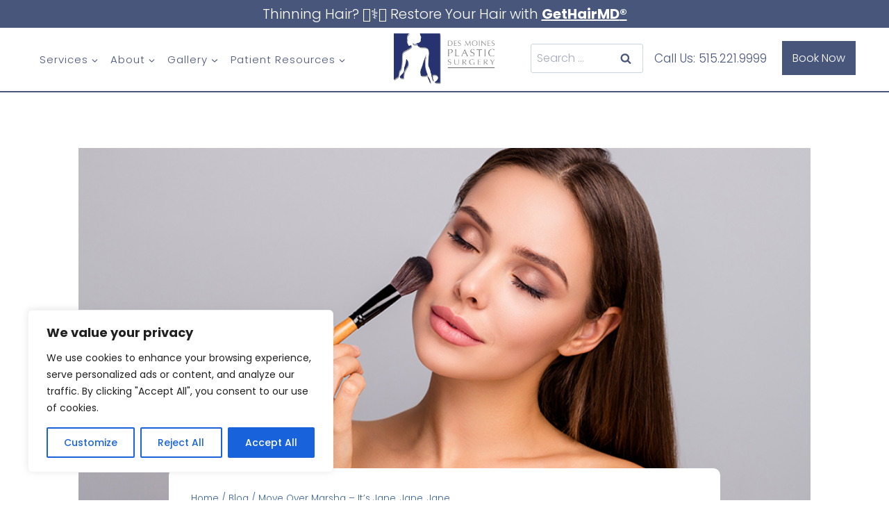

--- FILE ---
content_type: text/html; charset=UTF-8
request_url: https://www.dsmplasticsurgery.com/blog/move-over-marsha-its-jane-jane-jane/
body_size: 52988
content:
<!doctype html>
<html lang="en-US" class="no-js" itemtype="https://schema.org/Blog" itemscope>
<head>
	<meta charset="UTF-8">
<script>
var gform;gform||(document.addEventListener("gform_main_scripts_loaded",function(){gform.scriptsLoaded=!0}),document.addEventListener("gform/theme/scripts_loaded",function(){gform.themeScriptsLoaded=!0}),window.addEventListener("DOMContentLoaded",function(){gform.domLoaded=!0}),gform={domLoaded:!1,scriptsLoaded:!1,themeScriptsLoaded:!1,isFormEditor:()=>"function"==typeof InitializeEditor,callIfLoaded:function(o){return!(!gform.domLoaded||!gform.scriptsLoaded||!gform.themeScriptsLoaded&&!gform.isFormEditor()||(gform.isFormEditor()&&console.warn("The use of gform.initializeOnLoaded() is deprecated in the form editor context and will be removed in Gravity Forms 3.1."),o(),0))},initializeOnLoaded:function(o){gform.callIfLoaded(o)||(document.addEventListener("gform_main_scripts_loaded",()=>{gform.scriptsLoaded=!0,gform.callIfLoaded(o)}),document.addEventListener("gform/theme/scripts_loaded",()=>{gform.themeScriptsLoaded=!0,gform.callIfLoaded(o)}),window.addEventListener("DOMContentLoaded",()=>{gform.domLoaded=!0,gform.callIfLoaded(o)}))},hooks:{action:{},filter:{}},addAction:function(o,r,e,t){gform.addHook("action",o,r,e,t)},addFilter:function(o,r,e,t){gform.addHook("filter",o,r,e,t)},doAction:function(o){gform.doHook("action",o,arguments)},applyFilters:function(o){return gform.doHook("filter",o,arguments)},removeAction:function(o,r){gform.removeHook("action",o,r)},removeFilter:function(o,r,e){gform.removeHook("filter",o,r,e)},addHook:function(o,r,e,t,n){null==gform.hooks[o][r]&&(gform.hooks[o][r]=[]);var d=gform.hooks[o][r];null==n&&(n=r+"_"+d.length),gform.hooks[o][r].push({tag:n,callable:e,priority:t=null==t?10:t})},doHook:function(r,o,e){var t;if(e=Array.prototype.slice.call(e,1),null!=gform.hooks[r][o]&&((o=gform.hooks[r][o]).sort(function(o,r){return o.priority-r.priority}),o.forEach(function(o){"function"!=typeof(t=o.callable)&&(t=window[t]),"action"==r?t.apply(null,e):e[0]=t.apply(null,e)})),"filter"==r)return e[0]},removeHook:function(o,r,t,n){var e;null!=gform.hooks[o][r]&&(e=(e=gform.hooks[o][r]).filter(function(o,r,e){return!!(null!=n&&n!=o.tag||null!=t&&t!=o.priority)}),gform.hooks[o][r]=e)}});
</script>

	<meta name="viewport" content="width=device-width, initial-scale=1, minimum-scale=1">
	<title>Beauty Trends: Jane is In | DSM Plastic Surgery</title>
	<style>img:is([sizes="auto" i], [sizes^="auto," i]) { contain-intrinsic-size: 3000px 1500px }</style>
	<meta name="description" content="Step aside Marsha; it’s all about Jane now. Discover the latest beauty trend insights and procedures at DSM Plastic Surgery.">
<meta name="robots" content="index, follow, max-snippet:-1, max-image-preview:large, max-video-preview:-1">
<link rel="canonical" href="https://www.dsmplasticsurgery.com/blog/move-over-marsha-its-jane-jane-jane/">
<meta property="og:url" content="https://www.dsmplasticsurgery.com/blog/move-over-marsha-its-jane-jane-jane/">
<meta property="og:site_name" content="Des Moines Plastic Surgery">
<meta property="og:locale" content="en_US">
<meta property="og:type" content="article">
<meta property="article:author" content="https://www.facebook.com/dsmplasticsurgery/">
<meta property="article:publisher" content="https://www.facebook.com/dsmplasticsurgery/">
<meta property="article:section" content="Blog">
<meta property="og:title" content="Beauty Trends: Jane is In | DSM Plastic Surgery">
<meta property="og:description" content="Step aside Marsha; it’s all about Jane now. Discover the latest beauty trend insights and procedures at DSM Plastic Surgery.">
<meta property="og:image" content="https://www.dsmplasticsurgery.com/wp-content/uploads/2015/07/Portrait-of-charming-pretty-gorgeous-girl-applying-cosmetics.jpeg">
<meta property="og:image:secure_url" content="https://www.dsmplasticsurgery.com/wp-content/uploads/2015/07/Portrait-of-charming-pretty-gorgeous-girl-applying-cosmetics.jpeg">
<meta property="og:image:width" content="900">
<meta property="og:image:height" content="600">
<meta property="og:image:alt" content="Portrait of charming pretty gorgeous girl applying cosmetics">
<meta property="fb:pages" content="">
<meta property="fb:admins" content="">
<meta property="fb:app_id" content="abet@nkpmedical.com">
<meta name="twitter:card" content="summary">
<meta name="twitter:site" content="">
<meta name="twitter:creator" content="">
<meta name="twitter:title" content="Beauty Trends: Jane is In | DSM Plastic Surgery">
<meta name="twitter:description" content="Step aside Marsha; it’s all about Jane now. Discover the latest beauty trend insights and procedures at DSM Plastic Surgery.">
<meta name="twitter:image" content="https://www.dsmplasticsurgery.com/wp-content/uploads/2015/07/Portrait-of-charming-pretty-gorgeous-girl-applying-cosmetics.jpeg">
<link rel='dns-prefetch' href='//translate.google.com' />
<link rel="alternate" type="application/rss+xml" title="Des Moines Plastic Surgery &raquo; Feed" href="https://www.dsmplasticsurgery.com/feed/" />
<link rel="alternate" type="application/rss+xml" title="Des Moines Plastic Surgery &raquo; Comments Feed" href="https://www.dsmplasticsurgery.com/comments/feed/" />
<script type="application/ld+json">{"@context":"https:\/\/schema.org","name":"Breadcrumb","@type":"BreadcrumbList","itemListElement":[{"@type":"ListItem","position":1,"item":{"@type":"WebPage","id":"https:\/\/www.dsmplasticsurgery.com\/blog\/move-over-marsha-its-jane-jane-jane\/#webpage","url":"https:\/\/www.dsmplasticsurgery.com\/blog\/move-over-marsha-its-jane-jane-jane\/","name":"Move Over Marsha \u2013 It\u2019s Jane, Jane, Jane"}}]}</script>
			<script>document.documentElement.classList.remove( 'no-js' );</script>
			<script>
window._wpemojiSettings = {"baseUrl":"https:\/\/s.w.org\/images\/core\/emoji\/16.0.1\/72x72\/","ext":".png","svgUrl":"https:\/\/s.w.org\/images\/core\/emoji\/16.0.1\/svg\/","svgExt":".svg","source":{"concatemoji":"https:\/\/www.dsmplasticsurgery.com\/wp-includes\/js\/wp-emoji-release.min.js?ver=6.8.3"}};
/*! This file is auto-generated */
!function(s,n){var o,i,e;function c(e){try{var t={supportTests:e,timestamp:(new Date).valueOf()};sessionStorage.setItem(o,JSON.stringify(t))}catch(e){}}function p(e,t,n){e.clearRect(0,0,e.canvas.width,e.canvas.height),e.fillText(t,0,0);var t=new Uint32Array(e.getImageData(0,0,e.canvas.width,e.canvas.height).data),a=(e.clearRect(0,0,e.canvas.width,e.canvas.height),e.fillText(n,0,0),new Uint32Array(e.getImageData(0,0,e.canvas.width,e.canvas.height).data));return t.every(function(e,t){return e===a[t]})}function u(e,t){e.clearRect(0,0,e.canvas.width,e.canvas.height),e.fillText(t,0,0);for(var n=e.getImageData(16,16,1,1),a=0;a<n.data.length;a++)if(0!==n.data[a])return!1;return!0}function f(e,t,n,a){switch(t){case"flag":return n(e,"\ud83c\udff3\ufe0f\u200d\u26a7\ufe0f","\ud83c\udff3\ufe0f\u200b\u26a7\ufe0f")?!1:!n(e,"\ud83c\udde8\ud83c\uddf6","\ud83c\udde8\u200b\ud83c\uddf6")&&!n(e,"\ud83c\udff4\udb40\udc67\udb40\udc62\udb40\udc65\udb40\udc6e\udb40\udc67\udb40\udc7f","\ud83c\udff4\u200b\udb40\udc67\u200b\udb40\udc62\u200b\udb40\udc65\u200b\udb40\udc6e\u200b\udb40\udc67\u200b\udb40\udc7f");case"emoji":return!a(e,"\ud83e\udedf")}return!1}function g(e,t,n,a){var r="undefined"!=typeof WorkerGlobalScope&&self instanceof WorkerGlobalScope?new OffscreenCanvas(300,150):s.createElement("canvas"),o=r.getContext("2d",{willReadFrequently:!0}),i=(o.textBaseline="top",o.font="600 32px Arial",{});return e.forEach(function(e){i[e]=t(o,e,n,a)}),i}function t(e){var t=s.createElement("script");t.src=e,t.defer=!0,s.head.appendChild(t)}"undefined"!=typeof Promise&&(o="wpEmojiSettingsSupports",i=["flag","emoji"],n.supports={everything:!0,everythingExceptFlag:!0},e=new Promise(function(e){s.addEventListener("DOMContentLoaded",e,{once:!0})}),new Promise(function(t){var n=function(){try{var e=JSON.parse(sessionStorage.getItem(o));if("object"==typeof e&&"number"==typeof e.timestamp&&(new Date).valueOf()<e.timestamp+604800&&"object"==typeof e.supportTests)return e.supportTests}catch(e){}return null}();if(!n){if("undefined"!=typeof Worker&&"undefined"!=typeof OffscreenCanvas&&"undefined"!=typeof URL&&URL.createObjectURL&&"undefined"!=typeof Blob)try{var e="postMessage("+g.toString()+"("+[JSON.stringify(i),f.toString(),p.toString(),u.toString()].join(",")+"));",a=new Blob([e],{type:"text/javascript"}),r=new Worker(URL.createObjectURL(a),{name:"wpTestEmojiSupports"});return void(r.onmessage=function(e){c(n=e.data),r.terminate(),t(n)})}catch(e){}c(n=g(i,f,p,u))}t(n)}).then(function(e){for(var t in e)n.supports[t]=e[t],n.supports.everything=n.supports.everything&&n.supports[t],"flag"!==t&&(n.supports.everythingExceptFlag=n.supports.everythingExceptFlag&&n.supports[t]);n.supports.everythingExceptFlag=n.supports.everythingExceptFlag&&!n.supports.flag,n.DOMReady=!1,n.readyCallback=function(){n.DOMReady=!0}}).then(function(){return e}).then(function(){var e;n.supports.everything||(n.readyCallback(),(e=n.source||{}).concatemoji?t(e.concatemoji):e.wpemoji&&e.twemoji&&(t(e.twemoji),t(e.wpemoji)))}))}((window,document),window._wpemojiSettings);
</script>
<link rel='stylesheet' id='genesis-blocks-style-css-css' href='https://www.dsmplasticsurgery.com/wp-content/plugins/genesis-blocks/dist/style-blocks.build.css?ver=1761884332' media='all' />
<link rel='stylesheet' id='kadence-blocks-rowlayout-css' href='https://www.dsmplasticsurgery.com/wp-content/plugins/kadence-blocks/dist/style-blocks-rowlayout.css?ver=3.2.38' media='all' />
<link rel='stylesheet' id='kadence-blocks-column-css' href='https://www.dsmplasticsurgery.com/wp-content/plugins/kadence-blocks/dist/style-blocks-column.css?ver=3.2.38' media='all' />
<link rel='stylesheet' id='kadence-blocks-pro-modal-css' href='https://www.dsmplasticsurgery.com/wp-content/plugins/kadence-blocks-pro/dist/style-blocks-modal.css?ver=2.3.9' media='all' />
<style id='kadence-blocks-advancedheading-inline-css'>
.wp-block-kadence-advancedheading mark{background:transparent;border-style:solid;border-width:0}.wp-block-kadence-advancedheading mark.kt-highlight{color:#f76a0c;}.kb-adv-heading-icon{display: inline-flex;justify-content: center;align-items: center;}.single-content .kadence-advanced-heading-wrapper h1, .single-content .kadence-advanced-heading-wrapper h2, .single-content .kadence-advanced-heading-wrapper h3, .single-content .kadence-advanced-heading-wrapper h4, .single-content .kadence-advanced-heading-wrapper h5, .single-content .kadence-advanced-heading-wrapper h6 {margin: 1.5em 0 .5em;}.single-content .kadence-advanced-heading-wrapper+* { margin-top:0;}
</style>
<link rel='stylesheet' id='sbi_styles-css' href='https://www.dsmplasticsurgery.com/wp-content/plugins/instagram-feed-pro/css/sbi-styles.min.css?ver=6.5.1' media='all' />
<style id='wp-emoji-styles-inline-css'>

	img.wp-smiley, img.emoji {
		display: inline !important;
		border: none !important;
		box-shadow: none !important;
		height: 1em !important;
		width: 1em !important;
		margin: 0 0.07em !important;
		vertical-align: -0.1em !important;
		background: none !important;
		padding: 0 !important;
	}
</style>
<link rel='stylesheet' id='wp-block-library-css' href='https://www.dsmplasticsurgery.com/wp-includes/css/dist/block-library/style.min.css?ver=6.8.3' media='all' />
<style id='classic-theme-styles-inline-css'>
/*! This file is auto-generated */
.wp-block-button__link{color:#fff;background-color:#32373c;border-radius:9999px;box-shadow:none;text-decoration:none;padding:calc(.667em + 2px) calc(1.333em + 2px);font-size:1.125em}.wp-block-file__button{background:#32373c;color:#fff;text-decoration:none}
</style>
<link rel='stylesheet' id='icb-image-compare-style-css' href='https://www.dsmplasticsurgery.com/wp-content/plugins/before-after-image-compare/build/view.css?ver=6.8.3' media='all' />
<link rel='stylesheet' id='wp-components-css' href='https://www.dsmplasticsurgery.com/wp-includes/css/dist/components/style.min.css?ver=6.8.3' media='all' />
<link rel='stylesheet' id='wp-preferences-css' href='https://www.dsmplasticsurgery.com/wp-includes/css/dist/preferences/style.min.css?ver=6.8.3' media='all' />
<link rel='stylesheet' id='wp-block-editor-css' href='https://www.dsmplasticsurgery.com/wp-includes/css/dist/block-editor/style.min.css?ver=6.8.3' media='all' />
<link rel='stylesheet' id='popup-maker-block-library-style-css' href='https://www.dsmplasticsurgery.com/wp-content/plugins/popup-maker/dist/packages/block-library-style.css?ver=dbea705cfafe089d65f1' media='all' />
<style id='wpseopress-local-business-style-inline-css'>
span.wp-block-wpseopress-local-business-field{margin-right:8px}

</style>
<style id='wpseopress-table-of-contents-style-inline-css'>
.wp-block-wpseopress-table-of-contents li.active>a{font-weight:bold}

</style>
<style id='global-styles-inline-css'>
:root{--wp--preset--aspect-ratio--square: 1;--wp--preset--aspect-ratio--4-3: 4/3;--wp--preset--aspect-ratio--3-4: 3/4;--wp--preset--aspect-ratio--3-2: 3/2;--wp--preset--aspect-ratio--2-3: 2/3;--wp--preset--aspect-ratio--16-9: 16/9;--wp--preset--aspect-ratio--9-16: 9/16;--wp--preset--color--black: #000000;--wp--preset--color--cyan-bluish-gray: #abb8c3;--wp--preset--color--white: #ffffff;--wp--preset--color--pale-pink: #f78da7;--wp--preset--color--vivid-red: #cf2e2e;--wp--preset--color--luminous-vivid-orange: #ff6900;--wp--preset--color--luminous-vivid-amber: #fcb900;--wp--preset--color--light-green-cyan: #7bdcb5;--wp--preset--color--vivid-green-cyan: #00d084;--wp--preset--color--pale-cyan-blue: #8ed1fc;--wp--preset--color--vivid-cyan-blue: #0693e3;--wp--preset--color--vivid-purple: #9b51e0;--wp--preset--color--theme-palette-1: var(--global-palette1);--wp--preset--color--theme-palette-2: var(--global-palette2);--wp--preset--color--theme-palette-3: var(--global-palette3);--wp--preset--color--theme-palette-4: var(--global-palette4);--wp--preset--color--theme-palette-5: var(--global-palette5);--wp--preset--color--theme-palette-6: var(--global-palette6);--wp--preset--color--theme-palette-7: var(--global-palette7);--wp--preset--color--theme-palette-8: var(--global-palette8);--wp--preset--color--theme-palette-9: var(--global-palette9);--wp--preset--gradient--vivid-cyan-blue-to-vivid-purple: linear-gradient(135deg,rgba(6,147,227,1) 0%,rgb(155,81,224) 100%);--wp--preset--gradient--light-green-cyan-to-vivid-green-cyan: linear-gradient(135deg,rgb(122,220,180) 0%,rgb(0,208,130) 100%);--wp--preset--gradient--luminous-vivid-amber-to-luminous-vivid-orange: linear-gradient(135deg,rgba(252,185,0,1) 0%,rgba(255,105,0,1) 100%);--wp--preset--gradient--luminous-vivid-orange-to-vivid-red: linear-gradient(135deg,rgba(255,105,0,1) 0%,rgb(207,46,46) 100%);--wp--preset--gradient--very-light-gray-to-cyan-bluish-gray: linear-gradient(135deg,rgb(238,238,238) 0%,rgb(169,184,195) 100%);--wp--preset--gradient--cool-to-warm-spectrum: linear-gradient(135deg,rgb(74,234,220) 0%,rgb(151,120,209) 20%,rgb(207,42,186) 40%,rgb(238,44,130) 60%,rgb(251,105,98) 80%,rgb(254,248,76) 100%);--wp--preset--gradient--blush-light-purple: linear-gradient(135deg,rgb(255,206,236) 0%,rgb(152,150,240) 100%);--wp--preset--gradient--blush-bordeaux: linear-gradient(135deg,rgb(254,205,165) 0%,rgb(254,45,45) 50%,rgb(107,0,62) 100%);--wp--preset--gradient--luminous-dusk: linear-gradient(135deg,rgb(255,203,112) 0%,rgb(199,81,192) 50%,rgb(65,88,208) 100%);--wp--preset--gradient--pale-ocean: linear-gradient(135deg,rgb(255,245,203) 0%,rgb(182,227,212) 50%,rgb(51,167,181) 100%);--wp--preset--gradient--electric-grass: linear-gradient(135deg,rgb(202,248,128) 0%,rgb(113,206,126) 100%);--wp--preset--gradient--midnight: linear-gradient(135deg,rgb(2,3,129) 0%,rgb(40,116,252) 100%);--wp--preset--font-size--small: var(--global-font-size-small);--wp--preset--font-size--medium: var(--global-font-size-medium);--wp--preset--font-size--large: var(--global-font-size-large);--wp--preset--font-size--x-large: 42px;--wp--preset--font-size--larger: var(--global-font-size-larger);--wp--preset--font-size--xxlarge: var(--global-font-size-xxlarge);--wp--preset--font-family--inter: "Inter", sans-serif;--wp--preset--font-family--cardo: Cardo;--wp--preset--spacing--20: 0.44rem;--wp--preset--spacing--30: 0.67rem;--wp--preset--spacing--40: 1rem;--wp--preset--spacing--50: 1.5rem;--wp--preset--spacing--60: 2.25rem;--wp--preset--spacing--70: 3.38rem;--wp--preset--spacing--80: 5.06rem;--wp--preset--shadow--natural: 6px 6px 9px rgba(0, 0, 0, 0.2);--wp--preset--shadow--deep: 12px 12px 50px rgba(0, 0, 0, 0.4);--wp--preset--shadow--sharp: 6px 6px 0px rgba(0, 0, 0, 0.2);--wp--preset--shadow--outlined: 6px 6px 0px -3px rgba(255, 255, 255, 1), 6px 6px rgba(0, 0, 0, 1);--wp--preset--shadow--crisp: 6px 6px 0px rgba(0, 0, 0, 1);}:where(.is-layout-flex){gap: 0.5em;}:where(.is-layout-grid){gap: 0.5em;}body .is-layout-flex{display: flex;}.is-layout-flex{flex-wrap: wrap;align-items: center;}.is-layout-flex > :is(*, div){margin: 0;}body .is-layout-grid{display: grid;}.is-layout-grid > :is(*, div){margin: 0;}:where(.wp-block-columns.is-layout-flex){gap: 2em;}:where(.wp-block-columns.is-layout-grid){gap: 2em;}:where(.wp-block-post-template.is-layout-flex){gap: 1.25em;}:where(.wp-block-post-template.is-layout-grid){gap: 1.25em;}.has-black-color{color: var(--wp--preset--color--black) !important;}.has-cyan-bluish-gray-color{color: var(--wp--preset--color--cyan-bluish-gray) !important;}.has-white-color{color: var(--wp--preset--color--white) !important;}.has-pale-pink-color{color: var(--wp--preset--color--pale-pink) !important;}.has-vivid-red-color{color: var(--wp--preset--color--vivid-red) !important;}.has-luminous-vivid-orange-color{color: var(--wp--preset--color--luminous-vivid-orange) !important;}.has-luminous-vivid-amber-color{color: var(--wp--preset--color--luminous-vivid-amber) !important;}.has-light-green-cyan-color{color: var(--wp--preset--color--light-green-cyan) !important;}.has-vivid-green-cyan-color{color: var(--wp--preset--color--vivid-green-cyan) !important;}.has-pale-cyan-blue-color{color: var(--wp--preset--color--pale-cyan-blue) !important;}.has-vivid-cyan-blue-color{color: var(--wp--preset--color--vivid-cyan-blue) !important;}.has-vivid-purple-color{color: var(--wp--preset--color--vivid-purple) !important;}.has-black-background-color{background-color: var(--wp--preset--color--black) !important;}.has-cyan-bluish-gray-background-color{background-color: var(--wp--preset--color--cyan-bluish-gray) !important;}.has-white-background-color{background-color: var(--wp--preset--color--white) !important;}.has-pale-pink-background-color{background-color: var(--wp--preset--color--pale-pink) !important;}.has-vivid-red-background-color{background-color: var(--wp--preset--color--vivid-red) !important;}.has-luminous-vivid-orange-background-color{background-color: var(--wp--preset--color--luminous-vivid-orange) !important;}.has-luminous-vivid-amber-background-color{background-color: var(--wp--preset--color--luminous-vivid-amber) !important;}.has-light-green-cyan-background-color{background-color: var(--wp--preset--color--light-green-cyan) !important;}.has-vivid-green-cyan-background-color{background-color: var(--wp--preset--color--vivid-green-cyan) !important;}.has-pale-cyan-blue-background-color{background-color: var(--wp--preset--color--pale-cyan-blue) !important;}.has-vivid-cyan-blue-background-color{background-color: var(--wp--preset--color--vivid-cyan-blue) !important;}.has-vivid-purple-background-color{background-color: var(--wp--preset--color--vivid-purple) !important;}.has-black-border-color{border-color: var(--wp--preset--color--black) !important;}.has-cyan-bluish-gray-border-color{border-color: var(--wp--preset--color--cyan-bluish-gray) !important;}.has-white-border-color{border-color: var(--wp--preset--color--white) !important;}.has-pale-pink-border-color{border-color: var(--wp--preset--color--pale-pink) !important;}.has-vivid-red-border-color{border-color: var(--wp--preset--color--vivid-red) !important;}.has-luminous-vivid-orange-border-color{border-color: var(--wp--preset--color--luminous-vivid-orange) !important;}.has-luminous-vivid-amber-border-color{border-color: var(--wp--preset--color--luminous-vivid-amber) !important;}.has-light-green-cyan-border-color{border-color: var(--wp--preset--color--light-green-cyan) !important;}.has-vivid-green-cyan-border-color{border-color: var(--wp--preset--color--vivid-green-cyan) !important;}.has-pale-cyan-blue-border-color{border-color: var(--wp--preset--color--pale-cyan-blue) !important;}.has-vivid-cyan-blue-border-color{border-color: var(--wp--preset--color--vivid-cyan-blue) !important;}.has-vivid-purple-border-color{border-color: var(--wp--preset--color--vivid-purple) !important;}.has-vivid-cyan-blue-to-vivid-purple-gradient-background{background: var(--wp--preset--gradient--vivid-cyan-blue-to-vivid-purple) !important;}.has-light-green-cyan-to-vivid-green-cyan-gradient-background{background: var(--wp--preset--gradient--light-green-cyan-to-vivid-green-cyan) !important;}.has-luminous-vivid-amber-to-luminous-vivid-orange-gradient-background{background: var(--wp--preset--gradient--luminous-vivid-amber-to-luminous-vivid-orange) !important;}.has-luminous-vivid-orange-to-vivid-red-gradient-background{background: var(--wp--preset--gradient--luminous-vivid-orange-to-vivid-red) !important;}.has-very-light-gray-to-cyan-bluish-gray-gradient-background{background: var(--wp--preset--gradient--very-light-gray-to-cyan-bluish-gray) !important;}.has-cool-to-warm-spectrum-gradient-background{background: var(--wp--preset--gradient--cool-to-warm-spectrum) !important;}.has-blush-light-purple-gradient-background{background: var(--wp--preset--gradient--blush-light-purple) !important;}.has-blush-bordeaux-gradient-background{background: var(--wp--preset--gradient--blush-bordeaux) !important;}.has-luminous-dusk-gradient-background{background: var(--wp--preset--gradient--luminous-dusk) !important;}.has-pale-ocean-gradient-background{background: var(--wp--preset--gradient--pale-ocean) !important;}.has-electric-grass-gradient-background{background: var(--wp--preset--gradient--electric-grass) !important;}.has-midnight-gradient-background{background: var(--wp--preset--gradient--midnight) !important;}.has-small-font-size{font-size: var(--wp--preset--font-size--small) !important;}.has-medium-font-size{font-size: var(--wp--preset--font-size--medium) !important;}.has-large-font-size{font-size: var(--wp--preset--font-size--large) !important;}.has-x-large-font-size{font-size: var(--wp--preset--font-size--x-large) !important;}
:where(.wp-block-post-template.is-layout-flex){gap: 1.25em;}:where(.wp-block-post-template.is-layout-grid){gap: 1.25em;}
:where(.wp-block-columns.is-layout-flex){gap: 2em;}:where(.wp-block-columns.is-layout-grid){gap: 2em;}
:root :where(.wp-block-pullquote){font-size: 1.5em;line-height: 1.6;}
</style>
<link rel='stylesheet' id='google-language-translator-css' href='https://www.dsmplasticsurgery.com/wp-content/plugins/google-language-translator/css/style.css?ver=6.0.20' media='' />
<link rel='stylesheet' id='uaf_client_css-css' href='https://www.dsmplasticsurgery.com/wp-content/uploads/useanyfont/uaf.css?ver=1761884428' media='all' />
<style id='woocommerce-inline-inline-css'>
.woocommerce form .form-row .required { visibility: visible; }
</style>
<link rel='stylesheet' id='kadence-global-css' href='https://www.dsmplasticsurgery.com/wp-content/themes/kadence/assets/css/global.min.css?ver=1.2.4' media='all' />
<style id='kadence-global-inline-css'>
/* Kadence Base CSS */
:root{--global-palette1:#48567b;--global-palette2:#79cbea;--global-palette3:#48567b;--global-palette4:#000000;--global-palette5:#3c6696;--global-palette6:#ffffff;--global-palette7:#ffffff;--global-palette8:#ffffff;--global-palette9:#ffffff;--global-palette9rgb:255, 255, 255;--global-palette-highlight:var(--global-palette1);--global-palette-highlight-alt:#36436a;--global-palette-highlight-alt2:var(--global-palette9);--global-palette-btn-bg:var(--global-palette3);--global-palette-btn-bg-hover:var(--global-palette6);--global-palette-btn:var(--global-palette6);--global-palette-btn-hover:var(--global-palette3);--global-body-font-family:Poppins, sans-serif;--global-heading-font-family:'Bricolage Grotesque', sans-serif;--global-primary-nav-font-family:Poppins, sans-serif;--global-fallback-font:sans-serif;--global-display-fallback-font:sans-serif;--global-content-width:1290px;--global-content-narrow-width:842px;--global-content-edge-padding:1.5rem;--global-content-boxed-padding:2rem;--global-calc-content-width:calc(1290px - var(--global-content-edge-padding) - var(--global-content-edge-padding) );--wp--style--global--content-size:var(--global-calc-content-width);}.wp-site-blocks{--global-vw:calc( 100vw - ( 0.5 * var(--scrollbar-offset)));}body{background:var(--global-palette9);}body, input, select, optgroup, textarea{font-style:normal;font-weight:300;font-size:16px;line-height:1.7;font-family:var(--global-body-font-family);color:#3e3f43;}.content-bg, body.content-style-unboxed .site{background:var(--global-palette6);}h1,h2,h3,h4,h5,h6{font-family:var(--global-heading-font-family);}h1{font-style:normal;font-weight:700;font-size:42px;line-height:1.5;text-transform:none;color:#3e3f43;}h2{font-style:normal;font-weight:700;font-size:34px;line-height:1.5;text-transform:none;color:#3e3f43;}h3{font-style:normal;font-weight:700;font-size:26px;line-height:1.5;font-family:Poppins, sans-serif;text-transform:none;color:#3e3f43;}h4{font-style:normal;font-weight:500;font-size:18px;line-height:1.5;font-family:Poppins, sans-serif;text-transform:none;color:#3e3f43;}h5{font-style:normal;font-weight:700;font-size:21px;line-height:1.5;text-transform:none;color:#3e3f43;}h6{font-style:normal;font-weight:500;font-size:21px;line-height:1.5;letter-spacing:-0.2px;text-transform:none;color:#3e3f43;}@media all and (max-width: 767px){h1{font-size:36px;}h2{font-size:30px;line-height:1.3;}h3{font-size:24px;}h4{font-size:22px;}}.entry-hero .kadence-breadcrumbs{max-width:1290px;}.site-container, .site-header-row-layout-contained, .site-footer-row-layout-contained, .entry-hero-layout-contained, .comments-area, .alignfull > .wp-block-cover__inner-container, .alignwide > .wp-block-cover__inner-container{max-width:var(--global-content-width);}.content-width-narrow .content-container.site-container, .content-width-narrow .hero-container.site-container{max-width:var(--global-content-narrow-width);}@media all and (min-width: 1520px){.wp-site-blocks .content-container  .alignwide{margin-left:-115px;margin-right:-115px;width:unset;max-width:unset;}}@media all and (min-width: 1102px){.content-width-narrow .wp-site-blocks .content-container .alignwide{margin-left:-130px;margin-right:-130px;width:unset;max-width:unset;}}.content-style-boxed .wp-site-blocks .entry-content .alignwide{margin-left:calc( -1 * var( --global-content-boxed-padding ) );margin-right:calc( -1 * var( --global-content-boxed-padding ) );}.content-area{margin-top:5rem;margin-bottom:5rem;}@media all and (max-width: 1024px){.content-area{margin-top:3rem;margin-bottom:3rem;}}@media all and (max-width: 767px){.content-area{margin-top:2rem;margin-bottom:2rem;}}@media all and (max-width: 1024px){:root{--global-content-boxed-padding:2rem;}}@media all and (max-width: 767px){:root{--global-content-boxed-padding:1.5rem;}}.entry-content-wrap{padding:2rem;}@media all and (max-width: 1024px){.entry-content-wrap{padding:2rem;}}@media all and (max-width: 767px){.entry-content-wrap{padding:1.5rem;}}.entry.single-entry{box-shadow:0px 15px 15px -10px rgba(0,0,0,0.05);border-radius:10px 10px 10px 10px;}.entry.loop-entry{border-radius:0px 0px 0px 0px;box-shadow:0px 15px 15px -10px rgba(0,0,0,0.05);}.loop-entry .entry-content-wrap{padding:2rem;}@media all and (max-width: 1024px){.loop-entry .entry-content-wrap{padding:2rem;}}@media all and (max-width: 767px){.loop-entry .entry-content-wrap{padding:1.5rem;}}button, .button, .wp-block-button__link, input[type="button"], input[type="reset"], input[type="submit"], .fl-button, .elementor-button-wrapper .elementor-button{font-style:normal;font-weight:300;font-size:16px;line-height:1.2;letter-spacing:0px;font-family:Poppins, sans-serif;text-transform:none;border-radius:0px;padding:13px 35px 13px 35px;border:2px solid currentColor;border-color:var(--global-palette3);box-shadow:0px 0px 0px -7px rgba(0,0,0,0);}.wp-block-button.is-style-outline .wp-block-button__link{padding:13px 35px 13px 35px;}button:hover, button:focus, button:active, .button:hover, .button:focus, .button:active, .wp-block-button__link:hover, .wp-block-button__link:focus, .wp-block-button__link:active, input[type="button"]:hover, input[type="button"]:focus, input[type="button"]:active, input[type="reset"]:hover, input[type="reset"]:focus, input[type="reset"]:active, input[type="submit"]:hover, input[type="submit"]:focus, input[type="submit"]:active, .elementor-button-wrapper .elementor-button:hover, .elementor-button-wrapper .elementor-button:focus, .elementor-button-wrapper .elementor-button:active{border-color:var(--global-palette3);box-shadow:-10px 10px 40px -7px rgba(0,0,0,0.06);}.kb-button.kb-btn-global-outline.kb-btn-global-inherit{padding-top:calc(13px - 2px);padding-right:calc(35px - 2px);padding-bottom:calc(13px - 2px);padding-left:calc(35px - 2px);}@media all and (max-width: 1024px){button, .button, .wp-block-button__link, input[type="button"], input[type="reset"], input[type="submit"], .fl-button, .elementor-button-wrapper .elementor-button{border-color:var(--global-palette3);}}@media all and (max-width: 767px){button, .button, .wp-block-button__link, input[type="button"], input[type="reset"], input[type="submit"], .fl-button, .elementor-button-wrapper .elementor-button{border-color:var(--global-palette3);}}@media all and (min-width: 1025px){.transparent-header .entry-hero .entry-hero-container-inner{padding-top:68px;}}@media all and (max-width: 1024px){.mobile-transparent-header .entry-hero .entry-hero-container-inner{padding-top:0px;}}@media all and (max-width: 767px){.mobile-transparent-header .entry-hero .entry-hero-container-inner{padding-top:0px;}}#kt-scroll-up-reader, #kt-scroll-up{border-radius:0px 0px 0px 0px;bottom:125px;font-size:1.06em;padding:0.4em 0.4em 0.4em 0.4em;}#kt-scroll-up-reader.scroll-up-side-right, #kt-scroll-up.scroll-up-side-right{right:32px;}#kt-scroll-up-reader.scroll-up-side-left, #kt-scroll-up.scroll-up-side-left{left:32px;}.wp-site-blocks .post-title h1{font-style:normal;font-size:45px;}@media all and (max-width: 767px){.wp-site-blocks .post-title h1{line-height:1.4;}}.post-title .entry-taxonomies, .post-title .entry-taxonomies a{font-style:normal;font-size:16px;letter-spacing:-0.1px;text-transform:none;color:var(--global-palette1);}.post-title .entry-taxonomies .category-style-pill a{background:var(--global-palette1);}.entry-hero.post-hero-section .entry-header{min-height:400px;}.post-hero-section .hero-section-overlay{background:rgba(236,245,252,0.77);}@media all and (max-width: 767px){.entry-hero.post-hero-section .entry-header{min-height:320px;}}.loop-entry.type-post h2.entry-title{font-style:normal;font-size:24px;color:var(--global-palette4);}.loop-entry.type-post .entry-taxonomies{font-style:normal;font-size:16px;letter-spacing:-0.1px;text-transform:none;}.loop-entry.type-post .entry-taxonomies, .loop-entry.type-post .entry-taxonomies a{color:var(--global-palette2);}.loop-entry.type-post .entry-taxonomies .category-style-pill a{background:var(--global-palette2);}.loop-entry.type-post .entry-taxonomies a:hover{color:var(--global-palette1);}.loop-entry.type-post .entry-taxonomies .category-style-pill a:hover{background:var(--global-palette1);}
/* Kadence Header CSS */
@media all and (max-width: 1024px){.mobile-transparent-header #masthead{position:absolute;left:0px;right:0px;z-index:100;}.kadence-scrollbar-fixer.mobile-transparent-header #masthead{right:var(--scrollbar-offset,0);}.mobile-transparent-header #masthead, .mobile-transparent-header .site-top-header-wrap .site-header-row-container-inner, .mobile-transparent-header .site-main-header-wrap .site-header-row-container-inner, .mobile-transparent-header .site-bottom-header-wrap .site-header-row-container-inner{background:transparent;}.site-header-row-tablet-layout-fullwidth, .site-header-row-tablet-layout-standard{padding:0px;}}@media all and (min-width: 1025px){.transparent-header #masthead{position:absolute;left:0px;right:0px;z-index:100;}.transparent-header.kadence-scrollbar-fixer #masthead{right:var(--scrollbar-offset,0);}.transparent-header #masthead, .transparent-header .site-top-header-wrap .site-header-row-container-inner, .transparent-header .site-main-header-wrap .site-header-row-container-inner, .transparent-header .site-bottom-header-wrap .site-header-row-container-inner{background:transparent;}}.site-branding a.brand img{max-width:146px;}.site-branding a.brand img.svg-logo-image{width:146px;}@media all and (max-width: 1024px){.site-branding a.brand img{max-width:175px;}.site-branding a.brand img.svg-logo-image{width:175px;}}@media all and (max-width: 767px){.site-branding a.brand img{max-width:144px;}.site-branding a.brand img.svg-logo-image{width:144px;}}.site-branding{padding:8px 0px 10px 0px;}@media all and (max-width: 1024px){.site-branding{padding:10px 0px 0px 0px;}}@media all and (max-width: 767px){.site-branding{padding:0px 0px 0px 0px;}}#masthead, #masthead .kadence-sticky-header.item-is-fixed:not(.item-at-start):not(.site-header-row-container):not(.site-main-header-wrap), #masthead .kadence-sticky-header.item-is-fixed:not(.item-at-start) > .site-header-row-container-inner{background:#ffffff;}.site-main-header-inner-wrap{min-height:68px;}@media all and (max-width: 1024px){.site-main-header-inner-wrap{min-height:10px;}}@media all and (max-width: 1024px){.site-main-header-wrap .site-header-row-container-inner>.site-container{padding:10px 0px 10px 0px;}}.site-bottom-header-wrap .site-header-row-container-inner{background:var(--global-palette1);}.site-bottom-header-inner-wrap{min-height:0px;}.site-bottom-header-wrap .site-header-row-container-inner>.site-container{padding:0px 0px 0px 0px;}@media all and (max-width: 1024px){.site-bottom-header-wrap .site-header-row-container-inner>.site-container{padding:0px 0px 0px 0px;}}@media all and (max-width: 767px){.site-bottom-header-wrap .site-header-row-container-inner>.site-container{padding:0px 0px 0px 0px;}}.header-navigation[class*="header-navigation-style-underline"] .header-menu-container.primary-menu-container>ul>li>a:after{width:calc( 100% - 1.16em);}.main-navigation .primary-menu-container > ul > li.menu-item > a{padding-left:calc(1.16em / 2);padding-right:calc(1.16em / 2);padding-top:2.13em;padding-bottom:2.13em;color:#48567b;}.main-navigation .primary-menu-container > ul > li.menu-item .dropdown-nav-special-toggle{right:calc(1.16em / 2);}.main-navigation .primary-menu-container > ul li.menu-item > a{font-style:normal;font-weight:300;font-size:15px;letter-spacing:1px;font-family:var(--global-primary-nav-font-family);text-transform:capitalize;}.main-navigation .primary-menu-container > ul > li.menu-item > a:hover{color:var(--global-palette2);}.main-navigation .primary-menu-container > ul > li.menu-item.current-menu-item > a{color:var(--global-palette8);}.header-navigation .header-menu-container ul ul.sub-menu, .header-navigation .header-menu-container ul ul.submenu{background:var(--global-palette9);box-shadow:0px 2px 13px 0px rgba(0,0,0,0.1);}.header-navigation .header-menu-container ul ul li.menu-item, .header-menu-container ul.menu > li.kadence-menu-mega-enabled > ul > li.menu-item > a{border-bottom:1px solid rgba(255,255,255,0.1);}.header-navigation .header-menu-container ul ul li.menu-item > a{width:200px;padding-top:1em;padding-bottom:1em;color:var(--global-palette1);font-size:12px;}.header-navigation .header-menu-container ul ul li.menu-item > a:hover{color:var(--global-palette1);background:var(--global-palette2);}.header-navigation .header-menu-container ul ul li.menu-item.current-menu-item > a{color:var(--global-palette1);background:var(--global-palette9);}.mobile-toggle-open-container .menu-toggle-open, .mobile-toggle-open-container .menu-toggle-open:focus{color:var(--global-palette9);padding:0.4px 0.6px 0.4px 20px;font-style:normal;font-size:16px;letter-spacing:0.205em;}.mobile-toggle-open-container .menu-toggle-open.menu-toggle-style-bordered{border:1px solid currentColor;}.mobile-toggle-open-container .menu-toggle-open .menu-toggle-icon{font-size:38px;}.mobile-toggle-open-container .menu-toggle-open:hover, .mobile-toggle-open-container .menu-toggle-open:focus-visible{color:var(--global-palette2);}.mobile-navigation ul li{font-style:normal;font-weight:600;font-size:20px;line-height:1.2;}.mobile-navigation ul li a{padding-top:0.66em;padding-bottom:0.66em;}.mobile-navigation ul li > a, .mobile-navigation ul li.menu-item-has-children > .drawer-nav-drop-wrap{color:var(--global-palette8);}.mobile-navigation ul li > a:hover, .mobile-navigation ul li.menu-item-has-children > .drawer-nav-drop-wrap:hover{color:#44d9f9;}.mobile-navigation ul li.current-menu-item > a, .mobile-navigation ul li.current-menu-item.menu-item-has-children > .drawer-nav-drop-wrap{color:#44d9f9;}.mobile-navigation ul li.menu-item-has-children .drawer-nav-drop-wrap, .mobile-navigation ul li:not(.menu-item-has-children) a{border-bottom:1px solid var(--global-palette5);}.mobile-navigation:not(.drawer-navigation-parent-toggle-true) ul li.menu-item-has-children .drawer-nav-drop-wrap button{border-left:1px solid var(--global-palette5);}#mobile-drawer .drawer-inner, #mobile-drawer.popup-drawer-layout-fullwidth.popup-drawer-animation-slice .pop-portion-bg, #mobile-drawer.popup-drawer-layout-fullwidth.popup-drawer-animation-slice.pop-animated.show-drawer .drawer-inner{background:var(--global-palette3);}#mobile-drawer .drawer-header .drawer-toggle{padding:0.6em 0.15em 0.6em 0.15em;font-size:24px;}.header-html{font-style:normal;font-weight:normal;font-size:16px;text-transform:capitalize;color:var(--global-palette1);margin:0px 0px 0px 0px;}.header-html a{color:var(--global-palette6);}.header-html a:hover{color:var(--global-palette1);}.mobile-html{font-style:normal;font-weight:600;font-size:12px;letter-spacing:0.165em;font-family:Poppins, sans-serif;text-transform:uppercase;color:var(--global-palette8);margin:0px 0px 0px 0px;}@media all and (max-width: 767px){.mobile-html{font-size:11px;}}.mobile-html a{color:var(--global-palette9);}.mobile-html a:hover{color:var(--global-palette2);}
/* Kadence Footer CSS */
#colophon{background:var(--global-palette3);}.site-middle-footer-wrap .site-footer-row-container-inner{background:#35426a;font-style:normal;color:var(--global-palette9);border-bottom:1px none var(--global-palette5);}.site-footer .site-middle-footer-wrap a:where(:not(.button):not(.wp-block-button__link):not(.wp-element-button)){color:var(--global-palette9);}.site-footer .site-middle-footer-wrap a:where(:not(.button):not(.wp-block-button__link):not(.wp-element-button)):hover{color:var(--global-palette2);}.site-middle-footer-inner-wrap{padding-top:50px;padding-bottom:50px;grid-column-gap:100px;grid-row-gap:100px;}.site-middle-footer-inner-wrap .widget{margin-bottom:30px;}.site-middle-footer-inner-wrap .widget-area .widget-title{font-style:normal;text-transform:capitalize;color:var(--global-palette9);}.site-middle-footer-inner-wrap .site-footer-section:not(:last-child):after{right:calc(-100px / 2);}@media all and (max-width: 1024px){.site-middle-footer-inner-wrap{grid-column-gap:30px;grid-row-gap:30px;}.site-middle-footer-inner-wrap .site-footer-section:not(:last-child):after{right:calc(-30px / 2);}}.site-bottom-footer-wrap .site-footer-row-container-inner{background:var(--global-palette3);font-style:normal;color:var(--global-palette9);border-top:0px solid var(--global-palette5);}.site-footer .site-bottom-footer-wrap a:where(:not(.button):not(.wp-block-button__link):not(.wp-element-button)){color:var(--global-palette9);}.site-footer .site-bottom-footer-wrap a:where(:not(.button):not(.wp-block-button__link):not(.wp-element-button)):hover{color:var(--global-palette5);}.site-bottom-footer-inner-wrap{padding-top:10px;padding-bottom:10px;grid-column-gap:30px;}.site-bottom-footer-inner-wrap .widget{margin-bottom:30px;}.site-bottom-footer-inner-wrap .widget-area .widget-title{font-style:normal;font-size:23px;color:var(--global-palette9);}.site-bottom-footer-inner-wrap .site-footer-section:not(:last-child):after{right:calc(-30px / 2);}.footer-social-wrap .footer-social-inner-wrap{font-size:1.1em;gap:0.3em;}.site-footer .site-footer-wrap .site-footer-section .footer-social-wrap .footer-social-inner-wrap .social-button{color:var(--global-palette9);background:rgba(68,217,249,0);border:2px none transparent;border-radius:3px;}.site-footer .site-footer-wrap .site-footer-section .footer-social-wrap .footer-social-inner-wrap .social-button:hover{color:var(--global-palette2);}#colophon .footer-html{font-style:normal;font-size:13px;}
/* Kadence Woo CSS */
.entry-hero.product-hero-section .entry-header{min-height:200px;}.product-title .single-category{font-weight:700;font-size:32px;line-height:1.5;color:var(--global-palette3);}.wp-site-blocks .product-hero-section .extra-title{font-weight:700;font-size:32px;line-height:1.5;}.woocommerce ul.products.woo-archive-btn-button .product-action-wrap .button:not(.kb-button), .woocommerce ul.products li.woo-archive-btn-button .button:not(.kb-button), .wc-block-grid__product.woo-archive-btn-button .product-details .wc-block-grid__product-add-to-cart .wp-block-button__link{border:2px none transparent;box-shadow:0px 0px 0px 0px rgba(0,0,0,0.0);}.woocommerce ul.products.woo-archive-btn-button .product-action-wrap .button:not(.kb-button):hover, .woocommerce ul.products li.woo-archive-btn-button .button:not(.kb-button):hover, .wc-block-grid__product.woo-archive-btn-button .product-details .wc-block-grid__product-add-to-cart .wp-block-button__link:hover{box-shadow:0px 0px 0px 0px rgba(0,0,0,0);}
/* Kadence Pro Header CSS */
.header-navigation-dropdown-direction-left ul ul.submenu, .header-navigation-dropdown-direction-left ul ul.sub-menu{right:0px;left:auto;}.rtl .header-navigation-dropdown-direction-right ul ul.submenu, .rtl .header-navigation-dropdown-direction-right ul ul.sub-menu{left:0px;right:auto;}.header-account-button .nav-drop-title-wrap > .kadence-svg-iconset, .header-account-button > .kadence-svg-iconset{font-size:1.2em;}.site-header-item .header-account-button .nav-drop-title-wrap, .site-header-item .header-account-wrap > .header-account-button{display:flex;align-items:center;}.header-account-style-icon_label .header-account-label{padding-left:5px;}.header-account-style-label_icon .header-account-label{padding-right:5px;}.site-header-item .header-account-wrap .header-account-button{text-decoration:none;box-shadow:none;color:inherit;background:transparent;padding:0.6em 0em 0.6em 0em;}.header-mobile-account-wrap .header-account-button .nav-drop-title-wrap > .kadence-svg-iconset, .header-mobile-account-wrap .header-account-button > .kadence-svg-iconset{font-size:1.2em;}.header-mobile-account-wrap .header-account-button .nav-drop-title-wrap, .header-mobile-account-wrap > .header-account-button{display:flex;align-items:center;}.header-mobile-account-wrap.header-account-style-icon_label .header-account-label{padding-left:5px;}.header-mobile-account-wrap.header-account-style-label_icon .header-account-label{padding-right:5px;}.header-mobile-account-wrap .header-account-button{text-decoration:none;box-shadow:none;color:inherit;background:transparent;padding:0.6em 0em 0.6em 0em;}#login-drawer .drawer-inner .drawer-content{display:flex;justify-content:center;align-items:center;position:absolute;top:0px;bottom:0px;left:0px;right:0px;padding:0px;}#loginform p label{display:block;}#login-drawer #loginform{width:100%;}#login-drawer #loginform input{width:100%;}#login-drawer #loginform input[type="checkbox"]{width:auto;}#login-drawer .drawer-inner .drawer-header{position:relative;z-index:100;}#login-drawer .drawer-content_inner.widget_login_form_inner{padding:2em;width:100%;max-width:350px;border-radius:.25rem;background:var(--global-palette9);color:var(--global-palette4);}#login-drawer .lost_password a{color:var(--global-palette6);}#login-drawer .lost_password, #login-drawer .register-field{text-align:center;}#login-drawer .widget_login_form_inner p{margin-top:1.2em;margin-bottom:0em;}#login-drawer .widget_login_form_inner p:first-child{margin-top:0em;}#login-drawer .widget_login_form_inner label{margin-bottom:0.5em;}#login-drawer hr.register-divider{margin:1.2em 0;border-width:1px;}#login-drawer .register-field{font-size:90%;}@media all and (min-width: 1025px){#login-drawer hr.register-divider.hide-desktop{display:none;}#login-drawer p.register-field.hide-desktop{display:none;}}@media all and (max-width: 1024px){#login-drawer hr.register-divider.hide-mobile{display:none;}#login-drawer p.register-field.hide-mobile{display:none;}}@media all and (max-width: 767px){#login-drawer hr.register-divider.hide-mobile{display:none;}#login-drawer p.register-field.hide-mobile{display:none;}}.header-html2{font-style:normal;font-weight:300;font-size:17px;color:#48567b;margin:0px 12px 0px 0px;}.header-html2 a{color:#48567b;}.header-html2 a:hover{color:var(--global-palette2);}.mobile-html2{font-style:normal;font-weight:600;font-size:10px;line-height:1.4;letter-spacing:0.165em;font-family:Poppins, sans-serif;text-transform:uppercase;color:var(--global-palette8);margin:3px 5px 0px 5px;}@media all and (max-width: 767px){.mobile-html2{font-size:11px;}}.mobile-html2 a{color:var(--global-palette9);}.mobile-html2 a:hover{color:var(--global-palette2);}.tertiary-navigation .tertiary-menu-container > ul > li.menu-item > a{padding-left:calc(1.2em / 2);padding-right:calc(1.2em / 2);padding-top:0.6em;padding-bottom:0.6em;color:var(--global-palette5);}.tertiary-navigation .tertiary-menu-container > ul > li.menu-item > a:hover{color:var(--global-palette-highlight);}.tertiary-navigation .tertiary-menu-container > ul > li.menu-item.current-menu-item > a{color:var(--global-palette3);}.header-navigation[class*="header-navigation-style-underline"] .header-menu-container.tertiary-menu-container>ul>li>a:after{width:calc( 100% - 1.2em);}.quaternary-navigation .quaternary-menu-container > ul > li.menu-item > a{padding-left:calc(1.2em / 2);padding-right:calc(1.2em / 2);padding-top:0.6em;padding-bottom:0.6em;color:var(--global-palette5);}.quaternary-navigation .quaternary-menu-container > ul > li.menu-item > a:hover{color:var(--global-palette-highlight);}.quaternary-navigation .quaternary-menu-container > ul > li.menu-item.current-menu-item > a{color:var(--global-palette3);}.header-navigation[class*="header-navigation-style-underline"] .header-menu-container.quaternary-menu-container>ul>li>a:after{width:calc( 100% - 1.2em);}#main-header .header-divider{border-right:1px solid var(--global-palette6);height:50%;}#main-header .header-divider2{border-right:1px solid var(--global-palette6);height:50%;}#main-header .header-divider3{border-right:1px solid var(--global-palette6);height:50%;}#mobile-header .header-mobile-divider, #mobile-drawer .header-mobile-divider{border-right:1px solid var(--global-palette6);height:50%;}#mobile-drawer .header-mobile-divider{border-top:1px solid var(--global-palette6);width:50%;}#mobile-header .header-mobile-divider2{border-right:1px solid var(--global-palette6);height:50%;}#mobile-drawer .header-mobile-divider2{border-top:1px solid var(--global-palette6);width:50%;}.header-item-search-bar form ::-webkit-input-placeholder{color:currentColor;opacity:0.5;}.header-item-search-bar form ::placeholder{color:currentColor;opacity:0.5;}.header-search-bar form{max-width:100%;width:162px;}.header-search-bar{margin:0px 0px 0px 35px;}.header-search-bar form input.search-field{background:#ffffff;}.header-search-bar form input.search-field, .header-search-bar form .kadence-search-icon-wrap{color:var(--global-palette1);}.header-search-bar form input.search-field:focus{background:var(--global-palette6);}.header-search-bar form input.search-field:focus, .header-search-bar form input.search-submit:hover ~ .kadence-search-icon-wrap, #main-header .header-search-bar form button[type="submit"]:hover ~ .kadence-search-icon-wrap{color:var(--global-palette1);}.header-mobile-search-bar form{max-width:calc(100vw - var(--global-sm-spacing) - var(--global-sm-spacing));width:240px;}.header-widget-lstyle-normal .header-widget-area-inner a:not(.button){text-decoration:underline;}.element-contact-inner-wrap{display:flex;flex-wrap:wrap;align-items:center;margin-top:-0.6em;margin-left:calc(-0.6em / 2);margin-right:calc(-0.6em / 2);}.element-contact-inner-wrap .header-contact-item{display:inline-flex;flex-wrap:wrap;align-items:center;margin-top:0.6em;margin-left:calc(0.6em / 2);margin-right:calc(0.6em / 2);}.element-contact-inner-wrap .header-contact-item .kadence-svg-iconset{font-size:1em;}.header-contact-item img{display:inline-block;}.header-contact-item .contact-label{margin-left:0.3em;}.rtl .header-contact-item .contact-label{margin-right:0.3em;margin-left:0px;}.header-mobile-contact-wrap .element-contact-inner-wrap{display:flex;flex-wrap:wrap;align-items:center;margin-top:-0.6em;margin-left:calc(-0.6em / 2);margin-right:calc(-0.6em / 2);}.header-mobile-contact-wrap .element-contact-inner-wrap .header-contact-item{display:inline-flex;flex-wrap:wrap;align-items:center;margin-top:0.6em;margin-left:calc(0.6em / 2);margin-right:calc(0.6em / 2);}.header-mobile-contact-wrap .element-contact-inner-wrap .header-contact-item .kadence-svg-iconset{font-size:1em;}#main-header .header-button2{border:2px none transparent;box-shadow:0px 0px 0px -7px rgba(0,0,0,0);}#main-header .header-button2:hover{box-shadow:0px 15px 25px -7px rgba(0,0,0,0.1);}.mobile-header-button2-wrap .mobile-header-button-inner-wrap .mobile-header-button2{border:2px none transparent;box-shadow:0px 0px 0px -7px rgba(0,0,0,0);}.mobile-header-button2-wrap .mobile-header-button-inner-wrap .mobile-header-button2:hover{box-shadow:0px 15px 25px -7px rgba(0,0,0,0.1);}#widget-drawer.popup-drawer-layout-fullwidth .drawer-content .header-widget2, #widget-drawer.popup-drawer-layout-sidepanel .drawer-inner{max-width:400px;}#widget-drawer.popup-drawer-layout-fullwidth .drawer-content .header-widget2{margin:0 auto;}.widget-toggle-open{display:flex;align-items:center;background:transparent;box-shadow:none;}.widget-toggle-open:hover, .widget-toggle-open:focus{border-color:currentColor;background:transparent;box-shadow:none;}.widget-toggle-open .widget-toggle-icon{display:flex;}.widget-toggle-open .widget-toggle-label{padding-right:5px;}.rtl .widget-toggle-open .widget-toggle-label{padding-left:5px;padding-right:0px;}.widget-toggle-open .widget-toggle-label:empty, .rtl .widget-toggle-open .widget-toggle-label:empty{padding-right:0px;padding-left:0px;}.widget-toggle-open-container .widget-toggle-open{color:var(--global-palette5);padding:0.4em 0.6em 0.4em 0.6em;font-size:14px;}.widget-toggle-open-container .widget-toggle-open.widget-toggle-style-bordered{border:1px solid currentColor;}.widget-toggle-open-container .widget-toggle-open .widget-toggle-icon{font-size:20px;}.widget-toggle-open-container .widget-toggle-open:hover, .widget-toggle-open-container .widget-toggle-open:focus{color:var(--global-palette-highlight);}#widget-drawer .header-widget-2style-normal a:not(.button){text-decoration:underline;}#widget-drawer .header-widget-2style-plain a:not(.button){text-decoration:none;}#widget-drawer .header-widget2 .widget-title{color:var(--global-palette9);}#widget-drawer .header-widget2{color:var(--global-palette8);}#widget-drawer .header-widget2 a:not(.button), #widget-drawer .header-widget2 .drawer-sub-toggle{color:var(--global-palette8);}#widget-drawer .header-widget2 a:not(.button):hover, #widget-drawer .header-widget2 .drawer-sub-toggle:hover{color:var(--global-palette9);}#mobile-secondary-site-navigation ul li{font-size:14px;}#mobile-secondary-site-navigation ul li a{padding-top:1em;padding-bottom:1em;}#mobile-secondary-site-navigation ul li > a, #mobile-secondary-site-navigation ul li.menu-item-has-children > .drawer-nav-drop-wrap{color:var(--global-palette8);}#mobile-secondary-site-navigation ul li.current-menu-item > a, #mobile-secondary-site-navigation ul li.current-menu-item.menu-item-has-children > .drawer-nav-drop-wrap{color:var(--global-palette-highlight);}#mobile-secondary-site-navigation ul li.menu-item-has-children .drawer-nav-drop-wrap, #mobile-secondary-site-navigation ul li:not(.menu-item-has-children) a{border-bottom:1px solid rgba(255,255,255,0.1);}#mobile-secondary-site-navigation:not(.drawer-navigation-parent-toggle-true) ul li.menu-item-has-children .drawer-nav-drop-wrap button{border-left:1px solid rgba(255,255,255,0.1);}
/* Kadence Pro Header CSS */
#filter-drawer.popup-drawer-layout-fullwidth .drawer-content .product-filter-widgets, #filter-drawer.popup-drawer-layout-sidepanel .drawer-inner{max-width:400px;}#filter-drawer.popup-drawer-layout-fullwidth .drawer-content .product-filter-widgets{margin:0 auto;}.filter-toggle-open-container{margin-right:0.5em;}.filter-toggle-open >*:first-child:not(:last-child){margin-right:4px;}.filter-toggle-open{color:inherit;display:flex;align-items:center;background:transparent;box-shadow:none;border-radius:0px;}.filter-toggle-open.filter-toggle-style-default{border:0px;}.filter-toggle-open:hover, .filter-toggle-open:focus{border-color:currentColor;background:transparent;color:inherit;box-shadow:none;}.filter-toggle-open .filter-toggle-icon{display:flex;}.filter-toggle-open >*:first-child:not(:last-child):empty{margin-right:0px;}.filter-toggle-open-container .filter-toggle-open{color:var(--global-palette5);padding:3px 5px 3px 5px;font-size:14px;}.filter-toggle-open-container .filter-toggle-open.filter-toggle-style-bordered{border:1px solid currentColor;}.filter-toggle-open-container .filter-toggle-open .filter-toggle-icon{font-size:20px;}.filter-toggle-open-container .filter-toggle-open:hover, .filter-toggle-open-container .filter-toggle-open:focus{color:var(--global-palette-highlight);}#filter-drawer .drawer-inner{background:var(--global-palette9);}#filter-drawer .drawer-header .drawer-toggle, #filter-drawer .drawer-header .drawer-toggle:focus{color:var(--global-palette5);}#filter-drawer .drawer-header .drawer-toggle:hover, #filter-drawer .drawer-header .drawer-toggle:focus:hover{color:var(--global-palette3);}#filter-drawer .header-filter-2style-normal a:not(.button){text-decoration:underline;}#filter-drawer .header-filter-2style-plain a:not(.button){text-decoration:none;}#filter-drawer .drawer-inner .product-filter-widgets .widget-title{color:var(--global-palette3);}#filter-drawer .drawer-inner .product-filter-widgets{color:var(--global-palette4);}#filter-drawer .drawer-inner .product-filter-widgets a, #filter-drawer .drawer-inner .product-filter-widgets .drawer-sub-toggle{color:var(--global-palette1);}#filter-drawer .drawer-inner .product-filter-widgets a:hover, #filter-drawer .drawer-inner .product-filter-widgets .drawer-sub-toggle:hover{color:var(--global-palette2);}.kadence-shop-active-filters{display:flex;flex-wrap:wrap;}.kadence-clear-filters-container a{text-decoration:none;background:var(--global-palette7);color:var(--global-palette5);padding:.6em;font-size:80%;transition:all 0.3s ease-in-out;-webkit-transition:all 0.3s ease-in-out;-moz-transition:all 0.3s ease-in-out;}.kadence-clear-filters-container ul{margin:0px;padding:0px;border:0px;list-style:none outside;overflow:hidden;zoom:1;}.kadence-clear-filters-container ul li{float:left;padding:0 0 1px 1px;list-style:none;}.kadence-clear-filters-container a:hover{background:var(--global-palette9);color:var(--global-palette3);}
</style>
<link rel='stylesheet' id='kadence-simplelightbox-css-css' href='https://www.dsmplasticsurgery.com/wp-content/themes/kadence/assets/css/simplelightbox.min.css?ver=1.2.4' media='all' />
<link rel='stylesheet' id='kadence-header-css' href='https://www.dsmplasticsurgery.com/wp-content/themes/kadence/assets/css/header.min.css?ver=1.2.4' media='all' />
<link rel='stylesheet' id='kadence-content-css' href='https://www.dsmplasticsurgery.com/wp-content/themes/kadence/assets/css/content.min.css?ver=1.2.4' media='all' />
<link rel='stylesheet' id='kadence-related-posts-css' href='https://www.dsmplasticsurgery.com/wp-content/themes/kadence/assets/css/related-posts.min.css?ver=1.2.4' media='all' />
<link rel='stylesheet' id='kad-splide-css' href='https://www.dsmplasticsurgery.com/wp-content/themes/kadence/assets/css/kadence-splide.min.css?ver=1.2.4' media='all' />
<link rel='stylesheet' id='kadence-woocommerce-css' href='https://www.dsmplasticsurgery.com/wp-content/themes/kadence/assets/css/woocommerce.min.css?ver=1.2.4' media='all' />
<link rel='stylesheet' id='kadence-footer-css' href='https://www.dsmplasticsurgery.com/wp-content/themes/kadence/assets/css/footer.min.css?ver=1.2.4' media='all' />
<link rel='stylesheet' id='menu-addons-css' href='https://www.dsmplasticsurgery.com/wp-content/plugins/kadence-pro/dist/mega-menu/menu-addon.css?ver=1.0.20' media='all' />
<link rel='stylesheet' id='photoswipe-light-skin-css' href='https://www.dsmplasticsurgery.com/wp-content/plugins/kadence-galleries/assets/photoswipe/light-skin.css?ver=1.3.2' media='all' />
<link rel='stylesheet' id='kt-galleries-css-css' href='https://www.dsmplasticsurgery.com/wp-content/plugins/kadence-galleries/assets/css/kadence-galleries.css?ver=1.3.2' media='all' />
<style id='kadence-blocks-global-variables-inline-css'>
:root {--global-kb-font-size-sm:clamp(0.8rem, 0.73rem + 0.217vw, 0.9rem);--global-kb-font-size-md:clamp(1.1rem, 0.995rem + 0.326vw, 1.25rem);--global-kb-font-size-lg:clamp(1.75rem, 1.576rem + 0.543vw, 2rem);--global-kb-font-size-xl:clamp(2.25rem, 1.728rem + 1.63vw, 3rem);--global-kb-font-size-xxl:clamp(2.5rem, 1.456rem + 3.26vw, 4rem);--global-kb-font-size-xxxl:clamp(2.75rem, 0.489rem + 7.065vw, 6rem);}
</style>
<style id='kadence_blocks_css-inline-css'>
.kb-row-layout-id255806_694c22-0e > .kt-row-column-wrap{max-width:var( --global-content-width, 1290px );padding-left:var(--global-content-edge-padding);padding-right:var(--global-content-edge-padding);padding-top:var( --global-kb-row-default-top, var(--global-kb-spacing-sm, 1.5rem) );padding-bottom:var( --global-kb-row-default-bottom, var(--global-kb-spacing-sm, 1.5rem) );grid-template-columns:minmax(0, 1fr);}@media all and (max-width: 767px){.kb-row-layout-id255806_694c22-0e > .kt-row-column-wrap{grid-template-columns:minmax(0, 1fr);}}.kadence-column255806_da6bb6-8e > .kt-inside-inner-col{column-gap:var(--global-kb-gap-sm, 1rem);}.kadence-column255806_da6bb6-8e > .kt-inside-inner-col{flex-direction:column;}.kadence-column255806_da6bb6-8e > .kt-inside-inner-col > .aligncenter{width:100%;}@media all and (max-width: 1024px){.kadence-column255806_da6bb6-8e > .kt-inside-inner-col{flex-direction:column;}}@media all and (max-width: 767px){.kadence-column255806_da6bb6-8e > .kt-inside-inner-col{flex-direction:column;}}.kb-row-layout-id256389_1c73d9-a9 > .kt-row-column-wrap{padding-top:var(--global-kb-spacing-xs, 1rem);grid-template-columns:repeat(2, minmax(0, 1fr));}@media all and (max-width: 1024px){.kb-row-layout-id256389_1c73d9-a9 > .kt-row-column-wrap{padding-top:var(--global-kb-spacing-xs, 1rem);}}@media all and (max-width: 767px){.kb-row-layout-id256389_1c73d9-a9 > .kt-row-column-wrap{row-gap:var(--global-kb-gap-sm, 1rem);padding-top:0px;grid-template-columns:minmax(0, 1fr);}}.kadence-column256389_c54a2c-9c > .kt-inside-inner-col{column-gap:var(--global-kb-gap-sm, 1rem);}.kadence-column256389_c54a2c-9c > .kt-inside-inner-col{flex-direction:column;}.kadence-column256389_c54a2c-9c > .kt-inside-inner-col > .aligncenter{width:100%;}@media all and (max-width: 1024px){.kadence-column256389_c54a2c-9c > .kt-inside-inner-col{flex-direction:column;}}@media all and (max-width: 767px){.kadence-column256389_c54a2c-9c, .kt-inside-inner-col > .kadence-column256389_c54a2c-9c:not(.specificity){margin-bottom:0px;}.kadence-column256389_c54a2c-9c > .kt-inside-inner-col{padding-top:var(--global-kb-spacing-sm, 1.5rem);padding-bottom:0px;flex-direction:column;}}.kadence-column256389_f6e2b8-6a > .kt-inside-inner-col{column-gap:var(--global-kb-gap-sm, 1rem);}.kadence-column256389_f6e2b8-6a > .kt-inside-inner-col{flex-direction:column;}.kadence-column256389_f6e2b8-6a > .kt-inside-inner-col > .aligncenter{width:100%;}@media all and (max-width: 1024px){.kadence-column256389_f6e2b8-6a > .kt-inside-inner-col{flex-direction:column;}}@media all and (max-width: 767px){.kadence-column256389_f6e2b8-6a, .kt-inside-inner-col > .kadence-column256389_f6e2b8-6a:not(.specificity){margin-bottom:0px;}.kadence-column256389_f6e2b8-6a > .kt-inside-inner-col{padding-top:0px;padding-right:0px;padding-bottom:0px;padding-left:0px;flex-direction:column;}}.kb-row-layout-id256875_a19002-5d > .kt-row-column-wrap{padding-top:var(--global-kb-spacing-xxs, 0.5rem);padding-right:var(--global-kb-spacing-sm, 1.5rem);padding-bottom:var(--global-kb-spacing-xxs, 0.5rem);padding-left:var(--global-kb-spacing-sm, 1.5rem);grid-template-columns:minmax(0, 1fr);}@media all and (max-width: 767px){.kb-row-layout-id256875_a19002-5d > .kt-row-column-wrap{grid-template-columns:minmax(0, 1fr);}}.kadence-column256875_8bde7f-f4 > .kt-inside-inner-col{column-gap:var(--global-kb-gap-sm, 1rem);}.kadence-column256875_8bde7f-f4 > .kt-inside-inner-col{flex-direction:column;}.kadence-column256875_8bde7f-f4 > .kt-inside-inner-col > .aligncenter{width:100%;}@media all and (max-width: 1024px){.kadence-column256875_8bde7f-f4 > .kt-inside-inner-col{flex-direction:column;}}@media all and (max-width: 767px){.kadence-column256875_8bde7f-f4 > .kt-inside-inner-col{flex-direction:column;}}.wp-block-kadence-advancedheading.kt-adv-heading256875_81c79e-7d, .wp-block-kadence-advancedheading.kt-adv-heading256875_81c79e-7d[data-kb-block="kb-adv-heading256875_81c79e-7d"]{display:block;text-align:center;font-size:var(--global-kb-font-size-md, 1.25rem);line-height:24px;}.wp-block-kadence-advancedheading.kt-adv-heading256875_81c79e-7d[data-kb-block="kb-adv-heading256875_81c79e-7d"] a, .kt-adv-heading-link256875_81c79e-7d, .kt-adv-heading-link256875_81c79e-7d .kt-adv-heading256875_81c79e-7d[data-kb-block="kb-adv-heading256875_81c79e-7d"]{color:var(--global-palette9, #ffffff);}@media all and (max-width: 767px){.wp-block-kadence-advancedheading.kt-adv-heading256875_81c79e-7d, .wp-block-kadence-advancedheading.kt-adv-heading256875_81c79e-7d[data-kb-block="kb-adv-heading256875_81c79e-7d"]{font-size:14px;}}.kb-row-layout-id257277_0a61b4-69 > .kt-row-column-wrap{padding-top:var(--global-kb-spacing-xs, 1rem);grid-template-columns:repeat(2, minmax(0, 1fr));}@media all and (max-width: 1024px){.kb-row-layout-id257277_0a61b4-69 > .kt-row-column-wrap{padding-top:var(--global-kb-spacing-xs, 1rem);}}@media all and (max-width: 767px){.kb-row-layout-id257277_0a61b4-69 > .kt-row-column-wrap{row-gap:var(--global-kb-gap-sm, 1rem);padding-top:0px;grid-template-columns:minmax(0, 1fr);}}.kadence-column257277_30c429-65 > .kt-inside-inner-col{column-gap:var(--global-kb-gap-sm, 1rem);}.kadence-column257277_30c429-65 > .kt-inside-inner-col{flex-direction:column;}.kadence-column257277_30c429-65 > .kt-inside-inner-col > .aligncenter{width:100%;}@media all and (max-width: 1024px){.kadence-column257277_30c429-65 > .kt-inside-inner-col{flex-direction:column;}}@media all and (max-width: 767px){.kadence-column257277_30c429-65, .kt-inside-inner-col > .kadence-column257277_30c429-65:not(.specificity){margin-bottom:0px;}.kadence-column257277_30c429-65 > .kt-inside-inner-col{padding-top:var(--global-kb-spacing-sm, 1.5rem);padding-bottom:0px;flex-direction:column;}}.wp-block-kadence-advancedheading.kt-adv-heading257277_59ff3c-91, .wp-block-kadence-advancedheading.kt-adv-heading257277_59ff3c-91[data-kb-block="kb-adv-heading257277_59ff3c-91"]{margin-bottom:10px;text-align:center;font-size:var(--global-kb-font-size-md, 1.25rem);}.kadence-column257277_fc2fa7-77 > .kt-inside-inner-col{column-gap:var(--global-kb-gap-sm, 1rem);}.kadence-column257277_fc2fa7-77 > .kt-inside-inner-col{flex-direction:column;}.kadence-column257277_fc2fa7-77 > .kt-inside-inner-col > .aligncenter{width:100%;}@media all and (max-width: 1024px){.kadence-column257277_fc2fa7-77 > .kt-inside-inner-col{flex-direction:column;}}@media all and (max-width: 767px){.kadence-column257277_fc2fa7-77 > .kt-inside-inner-col{flex-direction:column;}}.kadence-column257277_7eca09-50 > .kt-inside-inner-col{column-gap:var(--global-kb-gap-sm, 1rem);}.kadence-column257277_7eca09-50 > .kt-inside-inner-col{flex-direction:column;}.kadence-column257277_7eca09-50 > .kt-inside-inner-col > .aligncenter{width:100%;}@media all and (max-width: 1024px){.kadence-column257277_7eca09-50 > .kt-inside-inner-col{flex-direction:column;}}@media all and (max-width: 767px){.kadence-column257277_7eca09-50, .kt-inside-inner-col > .kadence-column257277_7eca09-50:not(.specificity){margin-bottom:0px;}.kadence-column257277_7eca09-50 > .kt-inside-inner-col{padding-top:var(--global-kb-spacing-sm, 1.5rem);padding-bottom:0px;flex-direction:column;}}.wp-block-kadence-advancedheading.kt-adv-heading257277_b4cf71-a3, .wp-block-kadence-advancedheading.kt-adv-heading257277_b4cf71-a3[data-kb-block="kb-adv-heading257277_b4cf71-a3"]{margin-bottom:10px;text-align:center;font-size:var(--global-kb-font-size-md, 1.25rem);}
</style>
<style id='kadence_blocks_pro_css-inline-css'>
#kt-modal255806_64e9ba-7b .kt-modal-container, #kt-target-modal255806_64e9ba-7b .kt-modal-container, .kb-modal-content255806_64e9ba-7b .kt-modal-container{max-width:680px;}#kt-modal257277_532d08-a1 .kt-modal-container, #kt-target-modal257277_532d08-a1 .kt-modal-container, .kb-modal-content257277_532d08-a1 .kt-modal-container{margin-top:15px;margin-right:15px;margin-bottom:15px;margin-left:15px;}
</style>
<script id="cookie-law-info-js-extra">
var _ckyConfig = {"_ipData":[],"_assetsURL":"https:\/\/www.dsmplasticsurgery.com\/wp-content\/plugins\/cookie-law-info\/lite\/frontend\/images\/","_publicURL":"https:\/\/www.dsmplasticsurgery.com","_expiry":"365","_categories":[{"name":"Necessary","slug":"necessary","isNecessary":true,"ccpaDoNotSell":true,"cookies":[],"active":true,"defaultConsent":{"gdpr":true,"ccpa":true}},{"name":"Functional","slug":"functional","isNecessary":false,"ccpaDoNotSell":true,"cookies":[],"active":true,"defaultConsent":{"gdpr":false,"ccpa":false}},{"name":"Analytics","slug":"analytics","isNecessary":false,"ccpaDoNotSell":true,"cookies":[],"active":true,"defaultConsent":{"gdpr":false,"ccpa":false}},{"name":"Performance","slug":"performance","isNecessary":false,"ccpaDoNotSell":true,"cookies":[],"active":true,"defaultConsent":{"gdpr":false,"ccpa":false}},{"name":"Advertisement","slug":"advertisement","isNecessary":false,"ccpaDoNotSell":true,"cookies":[],"active":true,"defaultConsent":{"gdpr":false,"ccpa":false}}],"_activeLaw":"gdpr","_rootDomain":"","_block":"1","_showBanner":"1","_bannerConfig":{"settings":{"type":"box","preferenceCenterType":"popup","position":"bottom-left","applicableLaw":"gdpr"},"behaviours":{"reloadBannerOnAccept":false,"loadAnalyticsByDefault":false,"animations":{"onLoad":"animate","onHide":"sticky"}},"config":{"revisitConsent":{"status":false,"tag":"revisit-consent","position":"bottom-left","meta":{"url":"#"},"styles":{"background-color":"#0056A7"},"elements":{"title":{"type":"text","tag":"revisit-consent-title","status":true,"styles":{"color":"#0056a7"}}}},"preferenceCenter":{"toggle":{"status":true,"tag":"detail-category-toggle","type":"toggle","states":{"active":{"styles":{"background-color":"#1863DC"}},"inactive":{"styles":{"background-color":"#D0D5D2"}}}}},"categoryPreview":{"status":false,"toggle":{"status":true,"tag":"detail-category-preview-toggle","type":"toggle","states":{"active":{"styles":{"background-color":"#1863DC"}},"inactive":{"styles":{"background-color":"#D0D5D2"}}}}},"videoPlaceholder":{"status":true,"styles":{"background-color":"#000000","border-color":"#000000","color":"#ffffff"}},"readMore":{"status":false,"tag":"readmore-button","type":"link","meta":{"noFollow":true,"newTab":true},"styles":{"color":"#1863DC","background-color":"transparent","border-color":"transparent"}},"showMore":{"status":true,"tag":"show-desc-button","type":"button","styles":{"color":"#1863DC"}},"showLess":{"status":true,"tag":"hide-desc-button","type":"button","styles":{"color":"#1863DC"}},"alwaysActive":{"status":true,"tag":"always-active","styles":{"color":"#008000"}},"manualLinks":{"status":true,"tag":"manual-links","type":"link","styles":{"color":"#1863DC"}},"auditTable":{"status":true},"optOption":{"status":true,"toggle":{"status":true,"tag":"optout-option-toggle","type":"toggle","states":{"active":{"styles":{"background-color":"#1863dc"}},"inactive":{"styles":{"background-color":"#FFFFFF"}}}}}}},"_version":"3.3.6","_logConsent":"1","_tags":[{"tag":"accept-button","styles":{"color":"#FFFFFF","background-color":"#1863DC","border-color":"#1863DC"}},{"tag":"reject-button","styles":{"color":"#1863DC","background-color":"transparent","border-color":"#1863DC"}},{"tag":"settings-button","styles":{"color":"#1863DC","background-color":"transparent","border-color":"#1863DC"}},{"tag":"readmore-button","styles":{"color":"#1863DC","background-color":"transparent","border-color":"transparent"}},{"tag":"donotsell-button","styles":{"color":"#1863DC","background-color":"transparent","border-color":"transparent"}},{"tag":"show-desc-button","styles":{"color":"#1863DC"}},{"tag":"hide-desc-button","styles":{"color":"#1863DC"}},{"tag":"cky-always-active","styles":[]},{"tag":"cky-link","styles":[]},{"tag":"accept-button","styles":{"color":"#FFFFFF","background-color":"#1863DC","border-color":"#1863DC"}},{"tag":"revisit-consent","styles":{"background-color":"#0056A7"}}],"_shortCodes":[{"key":"cky_readmore","content":"<a href=\"#\" class=\"cky-policy\" aria-label=\"Cookie Policy\" target=\"_blank\" rel=\"noopener\" data-cky-tag=\"readmore-button\">Cookie Policy<\/a>","tag":"readmore-button","status":false,"attributes":{"rel":"nofollow","target":"_blank"}},{"key":"cky_show_desc","content":"<button class=\"cky-show-desc-btn\" data-cky-tag=\"show-desc-button\" aria-label=\"Show more\">Show more<\/button>","tag":"show-desc-button","status":true,"attributes":[]},{"key":"cky_hide_desc","content":"<button class=\"cky-show-desc-btn\" data-cky-tag=\"hide-desc-button\" aria-label=\"Show less\">Show less<\/button>","tag":"hide-desc-button","status":true,"attributes":[]},{"key":"cky_optout_show_desc","content":"[cky_optout_show_desc]","tag":"optout-show-desc-button","status":true,"attributes":[]},{"key":"cky_optout_hide_desc","content":"[cky_optout_hide_desc]","tag":"optout-hide-desc-button","status":true,"attributes":[]},{"key":"cky_category_toggle_label","content":"[cky_{{status}}_category_label] [cky_preference_{{category_slug}}_title]","tag":"","status":true,"attributes":[]},{"key":"cky_enable_category_label","content":"Enable","tag":"","status":true,"attributes":[]},{"key":"cky_disable_category_label","content":"Disable","tag":"","status":true,"attributes":[]},{"key":"cky_video_placeholder","content":"<div class=\"video-placeholder-normal\" data-cky-tag=\"video-placeholder\" id=\"[UNIQUEID]\"><p class=\"video-placeholder-text-normal\" data-cky-tag=\"placeholder-title\">Please accept cookies to access this content<\/p><\/div>","tag":"","status":true,"attributes":[]},{"key":"cky_enable_optout_label","content":"Enable","tag":"","status":true,"attributes":[]},{"key":"cky_disable_optout_label","content":"Disable","tag":"","status":true,"attributes":[]},{"key":"cky_optout_toggle_label","content":"[cky_{{status}}_optout_label] [cky_optout_option_title]","tag":"","status":true,"attributes":[]},{"key":"cky_optout_option_title","content":"Do Not Sell or Share My Personal Information","tag":"","status":true,"attributes":[]},{"key":"cky_optout_close_label","content":"Close","tag":"","status":true,"attributes":[]},{"key":"cky_preference_close_label","content":"Close","tag":"","status":true,"attributes":[]}],"_rtl":"","_language":"en","_providersToBlock":[]};
var _ckyStyles = {"css":".cky-overlay{background: #000000; opacity: 0.4; position: fixed; top: 0; left: 0; width: 100%; height: 100%; z-index: 99999999;}.cky-hide{display: none;}.cky-btn-revisit-wrapper{display: flex; align-items: center; justify-content: center; background: #0056a7; width: 45px; height: 45px; border-radius: 50%; position: fixed; z-index: 999999; cursor: pointer;}.cky-revisit-bottom-left{bottom: 15px; left: 15px;}.cky-revisit-bottom-right{bottom: 15px; right: 15px;}.cky-btn-revisit-wrapper .cky-btn-revisit{display: flex; align-items: center; justify-content: center; background: none; border: none; cursor: pointer; position: relative; margin: 0; padding: 0;}.cky-btn-revisit-wrapper .cky-btn-revisit img{max-width: fit-content; margin: 0; height: 30px; width: 30px;}.cky-revisit-bottom-left:hover::before{content: attr(data-tooltip); position: absolute; background: #4e4b66; color: #ffffff; left: calc(100% + 7px); font-size: 12px; line-height: 16px; width: max-content; padding: 4px 8px; border-radius: 4px;}.cky-revisit-bottom-left:hover::after{position: absolute; content: \"\"; border: 5px solid transparent; left: calc(100% + 2px); border-left-width: 0; border-right-color: #4e4b66;}.cky-revisit-bottom-right:hover::before{content: attr(data-tooltip); position: absolute; background: #4e4b66; color: #ffffff; right: calc(100% + 7px); font-size: 12px; line-height: 16px; width: max-content; padding: 4px 8px; border-radius: 4px;}.cky-revisit-bottom-right:hover::after{position: absolute; content: \"\"; border: 5px solid transparent; right: calc(100% + 2px); border-right-width: 0; border-left-color: #4e4b66;}.cky-revisit-hide{display: none;}.cky-consent-container{position: fixed; width: 440px; box-sizing: border-box; z-index: 9999999; border-radius: 6px;}.cky-consent-container .cky-consent-bar{background: #ffffff; border: 1px solid; padding: 20px 26px; box-shadow: 0 -1px 10px 0 #acabab4d; border-radius: 6px;}.cky-box-bottom-left{bottom: 40px; left: 40px;}.cky-box-bottom-right{bottom: 40px; right: 40px;}.cky-box-top-left{top: 40px; left: 40px;}.cky-box-top-right{top: 40px; right: 40px;}.cky-custom-brand-logo-wrapper .cky-custom-brand-logo{width: 100px; height: auto; margin: 0 0 12px 0;}.cky-notice .cky-title{color: #212121; font-weight: 700; font-size: 18px; line-height: 24px; margin: 0 0 12px 0;}.cky-notice-des *,.cky-preference-content-wrapper *,.cky-accordion-header-des *,.cky-gpc-wrapper .cky-gpc-desc *{font-size: 14px;}.cky-notice-des{color: #212121; font-size: 14px; line-height: 24px; font-weight: 400;}.cky-notice-des img{height: 25px; width: 25px;}.cky-consent-bar .cky-notice-des p,.cky-gpc-wrapper .cky-gpc-desc p,.cky-preference-body-wrapper .cky-preference-content-wrapper p,.cky-accordion-header-wrapper .cky-accordion-header-des p,.cky-cookie-des-table li div:last-child p{color: inherit; margin-top: 0; overflow-wrap: break-word;}.cky-notice-des P:last-child,.cky-preference-content-wrapper p:last-child,.cky-cookie-des-table li div:last-child p:last-child,.cky-gpc-wrapper .cky-gpc-desc p:last-child{margin-bottom: 0;}.cky-notice-des a.cky-policy,.cky-notice-des button.cky-policy{font-size: 14px; color: #1863dc; white-space: nowrap; cursor: pointer; background: transparent; border: 1px solid; text-decoration: underline;}.cky-notice-des button.cky-policy{padding: 0;}.cky-notice-des a.cky-policy:focus-visible,.cky-notice-des button.cky-policy:focus-visible,.cky-preference-content-wrapper .cky-show-desc-btn:focus-visible,.cky-accordion-header .cky-accordion-btn:focus-visible,.cky-preference-header .cky-btn-close:focus-visible,.cky-switch input[type=\"checkbox\"]:focus-visible,.cky-footer-wrapper a:focus-visible,.cky-btn:focus-visible{outline: 2px solid #1863dc; outline-offset: 2px;}.cky-btn:focus:not(:focus-visible),.cky-accordion-header .cky-accordion-btn:focus:not(:focus-visible),.cky-preference-content-wrapper .cky-show-desc-btn:focus:not(:focus-visible),.cky-btn-revisit-wrapper .cky-btn-revisit:focus:not(:focus-visible),.cky-preference-header .cky-btn-close:focus:not(:focus-visible),.cky-consent-bar .cky-banner-btn-close:focus:not(:focus-visible){outline: 0;}button.cky-show-desc-btn:not(:hover):not(:active){color: #1863dc; background: transparent;}button.cky-accordion-btn:not(:hover):not(:active),button.cky-banner-btn-close:not(:hover):not(:active),button.cky-btn-revisit:not(:hover):not(:active),button.cky-btn-close:not(:hover):not(:active){background: transparent;}.cky-consent-bar button:hover,.cky-modal.cky-modal-open button:hover,.cky-consent-bar button:focus,.cky-modal.cky-modal-open button:focus{text-decoration: none;}.cky-notice-btn-wrapper{display: flex; justify-content: flex-start; align-items: center; flex-wrap: wrap; margin-top: 16px;}.cky-notice-btn-wrapper .cky-btn{text-shadow: none; box-shadow: none;}.cky-btn{flex: auto; max-width: 100%; font-size: 14px; font-family: inherit; line-height: 24px; padding: 8px; font-weight: 500; margin: 0 8px 0 0; border-radius: 2px; cursor: pointer; text-align: center; text-transform: none; min-height: 0;}.cky-btn:hover{opacity: 0.8;}.cky-btn-customize{color: #1863dc; background: transparent; border: 2px solid #1863dc;}.cky-btn-reject{color: #1863dc; background: transparent; border: 2px solid #1863dc;}.cky-btn-accept{background: #1863dc; color: #ffffff; border: 2px solid #1863dc;}.cky-btn:last-child{margin-right: 0;}@media (max-width: 576px){.cky-box-bottom-left{bottom: 0; left: 0;}.cky-box-bottom-right{bottom: 0; right: 0;}.cky-box-top-left{top: 0; left: 0;}.cky-box-top-right{top: 0; right: 0;}}@media (max-width: 440px){.cky-box-bottom-left, .cky-box-bottom-right, .cky-box-top-left, .cky-box-top-right{width: 100%; max-width: 100%;}.cky-consent-container .cky-consent-bar{padding: 20px 0;}.cky-custom-brand-logo-wrapper, .cky-notice .cky-title, .cky-notice-des, .cky-notice-btn-wrapper{padding: 0 24px;}.cky-notice-des{max-height: 40vh; overflow-y: scroll;}.cky-notice-btn-wrapper{flex-direction: column; margin-top: 0;}.cky-btn{width: 100%; margin: 10px 0 0 0;}.cky-notice-btn-wrapper .cky-btn-customize{order: 2;}.cky-notice-btn-wrapper .cky-btn-reject{order: 3;}.cky-notice-btn-wrapper .cky-btn-accept{order: 1; margin-top: 16px;}}@media (max-width: 352px){.cky-notice .cky-title{font-size: 16px;}.cky-notice-des *{font-size: 12px;}.cky-notice-des, .cky-btn{font-size: 12px;}}.cky-modal.cky-modal-open{display: flex; visibility: visible; -webkit-transform: translate(-50%, -50%); -moz-transform: translate(-50%, -50%); -ms-transform: translate(-50%, -50%); -o-transform: translate(-50%, -50%); transform: translate(-50%, -50%); top: 50%; left: 50%; transition: all 1s ease;}.cky-modal{box-shadow: 0 32px 68px rgba(0, 0, 0, 0.3); margin: 0 auto; position: fixed; max-width: 100%; background: #ffffff; top: 50%; box-sizing: border-box; border-radius: 6px; z-index: 999999999; color: #212121; -webkit-transform: translate(-50%, 100%); -moz-transform: translate(-50%, 100%); -ms-transform: translate(-50%, 100%); -o-transform: translate(-50%, 100%); transform: translate(-50%, 100%); visibility: hidden; transition: all 0s ease;}.cky-preference-center{max-height: 79vh; overflow: hidden; width: 845px; overflow: hidden; flex: 1 1 0; display: flex; flex-direction: column; border-radius: 6px;}.cky-preference-header{display: flex; align-items: center; justify-content: space-between; padding: 22px 24px; border-bottom: 1px solid;}.cky-preference-header .cky-preference-title{font-size: 18px; font-weight: 700; line-height: 24px;}.cky-preference-header .cky-btn-close{margin: 0; cursor: pointer; vertical-align: middle; padding: 0; background: none; border: none; width: auto; height: auto; min-height: 0; line-height: 0; text-shadow: none; box-shadow: none;}.cky-preference-header .cky-btn-close img{margin: 0; height: 10px; width: 10px;}.cky-preference-body-wrapper{padding: 0 24px; flex: 1; overflow: auto; box-sizing: border-box;}.cky-preference-content-wrapper,.cky-gpc-wrapper .cky-gpc-desc{font-size: 14px; line-height: 24px; font-weight: 400; padding: 12px 0;}.cky-preference-content-wrapper{border-bottom: 1px solid;}.cky-preference-content-wrapper img{height: 25px; width: 25px;}.cky-preference-content-wrapper .cky-show-desc-btn{font-size: 14px; font-family: inherit; color: #1863dc; text-decoration: none; line-height: 24px; padding: 0; margin: 0; white-space: nowrap; cursor: pointer; background: transparent; border-color: transparent; text-transform: none; min-height: 0; text-shadow: none; box-shadow: none;}.cky-accordion-wrapper{margin-bottom: 10px;}.cky-accordion{border-bottom: 1px solid;}.cky-accordion:last-child{border-bottom: none;}.cky-accordion .cky-accordion-item{display: flex; margin-top: 10px;}.cky-accordion .cky-accordion-body{display: none;}.cky-accordion.cky-accordion-active .cky-accordion-body{display: block; padding: 0 22px; margin-bottom: 16px;}.cky-accordion-header-wrapper{cursor: pointer; width: 100%;}.cky-accordion-item .cky-accordion-header{display: flex; justify-content: space-between; align-items: center;}.cky-accordion-header .cky-accordion-btn{font-size: 16px; font-family: inherit; color: #212121; line-height: 24px; background: none; border: none; font-weight: 700; padding: 0; margin: 0; cursor: pointer; text-transform: none; min-height: 0; text-shadow: none; box-shadow: none;}.cky-accordion-header .cky-always-active{color: #008000; font-weight: 600; line-height: 24px; font-size: 14px;}.cky-accordion-header-des{font-size: 14px; line-height: 24px; margin: 10px 0 16px 0;}.cky-accordion-chevron{margin-right: 22px; position: relative; cursor: pointer;}.cky-accordion-chevron-hide{display: none;}.cky-accordion .cky-accordion-chevron i::before{content: \"\"; position: absolute; border-right: 1.4px solid; border-bottom: 1.4px solid; border-color: inherit; height: 6px; width: 6px; -webkit-transform: rotate(-45deg); -moz-transform: rotate(-45deg); -ms-transform: rotate(-45deg); -o-transform: rotate(-45deg); transform: rotate(-45deg); transition: all 0.2s ease-in-out; top: 8px;}.cky-accordion.cky-accordion-active .cky-accordion-chevron i::before{-webkit-transform: rotate(45deg); -moz-transform: rotate(45deg); -ms-transform: rotate(45deg); -o-transform: rotate(45deg); transform: rotate(45deg);}.cky-audit-table{background: #f4f4f4; border-radius: 6px;}.cky-audit-table .cky-empty-cookies-text{color: inherit; font-size: 12px; line-height: 24px; margin: 0; padding: 10px;}.cky-audit-table .cky-cookie-des-table{font-size: 12px; line-height: 24px; font-weight: normal; padding: 15px 10px; border-bottom: 1px solid; border-bottom-color: inherit; margin: 0;}.cky-audit-table .cky-cookie-des-table:last-child{border-bottom: none;}.cky-audit-table .cky-cookie-des-table li{list-style-type: none; display: flex; padding: 3px 0;}.cky-audit-table .cky-cookie-des-table li:first-child{padding-top: 0;}.cky-cookie-des-table li div:first-child{width: 100px; font-weight: 600; word-break: break-word; word-wrap: break-word;}.cky-cookie-des-table li div:last-child{flex: 1; word-break: break-word; word-wrap: break-word; margin-left: 8px;}.cky-footer-shadow{display: block; width: 100%; height: 40px; background: linear-gradient(180deg, rgba(255, 255, 255, 0) 0%, #ffffff 100%); position: absolute; bottom: calc(100% - 1px);}.cky-footer-wrapper{position: relative;}.cky-prefrence-btn-wrapper{display: flex; flex-wrap: wrap; align-items: center; justify-content: center; padding: 22px 24px; border-top: 1px solid;}.cky-prefrence-btn-wrapper .cky-btn{flex: auto; max-width: 100%; text-shadow: none; box-shadow: none;}.cky-btn-preferences{color: #1863dc; background: transparent; border: 2px solid #1863dc;}.cky-preference-header,.cky-preference-body-wrapper,.cky-preference-content-wrapper,.cky-accordion-wrapper,.cky-accordion,.cky-accordion-wrapper,.cky-footer-wrapper,.cky-prefrence-btn-wrapper{border-color: inherit;}@media (max-width: 845px){.cky-modal{max-width: calc(100% - 16px);}}@media (max-width: 576px){.cky-modal{max-width: 100%;}.cky-preference-center{max-height: 100vh;}.cky-prefrence-btn-wrapper{flex-direction: column;}.cky-accordion.cky-accordion-active .cky-accordion-body{padding-right: 0;}.cky-prefrence-btn-wrapper .cky-btn{width: 100%; margin: 10px 0 0 0;}.cky-prefrence-btn-wrapper .cky-btn-reject{order: 3;}.cky-prefrence-btn-wrapper .cky-btn-accept{order: 1; margin-top: 0;}.cky-prefrence-btn-wrapper .cky-btn-preferences{order: 2;}}@media (max-width: 425px){.cky-accordion-chevron{margin-right: 15px;}.cky-notice-btn-wrapper{margin-top: 0;}.cky-accordion.cky-accordion-active .cky-accordion-body{padding: 0 15px;}}@media (max-width: 352px){.cky-preference-header .cky-preference-title{font-size: 16px;}.cky-preference-header{padding: 16px 24px;}.cky-preference-content-wrapper *, .cky-accordion-header-des *{font-size: 12px;}.cky-preference-content-wrapper, .cky-preference-content-wrapper .cky-show-more, .cky-accordion-header .cky-always-active, .cky-accordion-header-des, .cky-preference-content-wrapper .cky-show-desc-btn, .cky-notice-des a.cky-policy{font-size: 12px;}.cky-accordion-header .cky-accordion-btn{font-size: 14px;}}.cky-switch{display: flex;}.cky-switch input[type=\"checkbox\"]{position: relative; width: 44px; height: 24px; margin: 0; background: #d0d5d2; -webkit-appearance: none; border-radius: 50px; cursor: pointer; outline: 0; border: none; top: 0;}.cky-switch input[type=\"checkbox\"]:checked{background: #1863dc;}.cky-switch input[type=\"checkbox\"]:before{position: absolute; content: \"\"; height: 20px; width: 20px; left: 2px; bottom: 2px; border-radius: 50%; background-color: white; -webkit-transition: 0.4s; transition: 0.4s; margin: 0;}.cky-switch input[type=\"checkbox\"]:after{display: none;}.cky-switch input[type=\"checkbox\"]:checked:before{-webkit-transform: translateX(20px); -ms-transform: translateX(20px); transform: translateX(20px);}@media (max-width: 425px){.cky-switch input[type=\"checkbox\"]{width: 38px; height: 21px;}.cky-switch input[type=\"checkbox\"]:before{height: 17px; width: 17px;}.cky-switch input[type=\"checkbox\"]:checked:before{-webkit-transform: translateX(17px); -ms-transform: translateX(17px); transform: translateX(17px);}}.cky-consent-bar .cky-banner-btn-close{position: absolute; right: 9px; top: 5px; background: none; border: none; cursor: pointer; padding: 0; margin: 0; min-height: 0; line-height: 0; height: auto; width: auto; text-shadow: none; box-shadow: none;}.cky-consent-bar .cky-banner-btn-close img{height: 9px; width: 9px; margin: 0;}.cky-notice-group{font-size: 14px; line-height: 24px; font-weight: 400; color: #212121;}.cky-notice-btn-wrapper .cky-btn-do-not-sell{font-size: 14px; line-height: 24px; padding: 6px 0; margin: 0; font-weight: 500; background: none; border-radius: 2px; border: none; cursor: pointer; text-align: left; color: #1863dc; background: transparent; border-color: transparent; box-shadow: none; text-shadow: none;}.cky-consent-bar .cky-banner-btn-close:focus-visible,.cky-notice-btn-wrapper .cky-btn-do-not-sell:focus-visible,.cky-opt-out-btn-wrapper .cky-btn:focus-visible,.cky-opt-out-checkbox-wrapper input[type=\"checkbox\"].cky-opt-out-checkbox:focus-visible{outline: 2px solid #1863dc; outline-offset: 2px;}@media (max-width: 440px){.cky-consent-container{width: 100%;}}@media (max-width: 352px){.cky-notice-des a.cky-policy, .cky-notice-btn-wrapper .cky-btn-do-not-sell{font-size: 12px;}}.cky-opt-out-wrapper{padding: 12px 0;}.cky-opt-out-wrapper .cky-opt-out-checkbox-wrapper{display: flex; align-items: center;}.cky-opt-out-checkbox-wrapper .cky-opt-out-checkbox-label{font-size: 16px; font-weight: 700; line-height: 24px; margin: 0 0 0 12px; cursor: pointer;}.cky-opt-out-checkbox-wrapper input[type=\"checkbox\"].cky-opt-out-checkbox{background-color: #ffffff; border: 1px solid black; width: 20px; height: 18.5px; margin: 0; -webkit-appearance: none; position: relative; display: flex; align-items: center; justify-content: center; border-radius: 2px; cursor: pointer;}.cky-opt-out-checkbox-wrapper input[type=\"checkbox\"].cky-opt-out-checkbox:checked{background-color: #1863dc; border: none;}.cky-opt-out-checkbox-wrapper input[type=\"checkbox\"].cky-opt-out-checkbox:checked::after{left: 6px; bottom: 4px; width: 7px; height: 13px; border: solid #ffffff; border-width: 0 3px 3px 0; border-radius: 2px; -webkit-transform: rotate(45deg); -ms-transform: rotate(45deg); transform: rotate(45deg); content: \"\"; position: absolute; box-sizing: border-box;}.cky-opt-out-checkbox-wrapper.cky-disabled .cky-opt-out-checkbox-label,.cky-opt-out-checkbox-wrapper.cky-disabled input[type=\"checkbox\"].cky-opt-out-checkbox{cursor: no-drop;}.cky-gpc-wrapper{margin: 0 0 0 32px;}.cky-footer-wrapper .cky-opt-out-btn-wrapper{display: flex; flex-wrap: wrap; align-items: center; justify-content: center; padding: 22px 24px;}.cky-opt-out-btn-wrapper .cky-btn{flex: auto; max-width: 100%; text-shadow: none; box-shadow: none;}.cky-opt-out-btn-wrapper .cky-btn-cancel{border: 1px solid #dedfe0; background: transparent; color: #858585;}.cky-opt-out-btn-wrapper .cky-btn-confirm{background: #1863dc; color: #ffffff; border: 1px solid #1863dc;}@media (max-width: 352px){.cky-opt-out-checkbox-wrapper .cky-opt-out-checkbox-label{font-size: 14px;}.cky-gpc-wrapper .cky-gpc-desc, .cky-gpc-wrapper .cky-gpc-desc *{font-size: 12px;}.cky-opt-out-checkbox-wrapper input[type=\"checkbox\"].cky-opt-out-checkbox{width: 16px; height: 16px;}.cky-opt-out-checkbox-wrapper input[type=\"checkbox\"].cky-opt-out-checkbox:checked::after{left: 5px; bottom: 4px; width: 3px; height: 9px;}.cky-gpc-wrapper{margin: 0 0 0 28px;}}.video-placeholder-youtube{background-size: 100% 100%; background-position: center; background-repeat: no-repeat; background-color: #b2b0b059; position: relative; display: flex; align-items: center; justify-content: center; max-width: 100%;}.video-placeholder-text-youtube{text-align: center; align-items: center; padding: 10px 16px; background-color: #000000cc; color: #ffffff; border: 1px solid; border-radius: 2px; cursor: pointer;}.video-placeholder-normal{background-image: url(\"\/wp-content\/plugins\/cookie-law-info\/lite\/frontend\/images\/placeholder.svg\"); background-size: 80px; background-position: center; background-repeat: no-repeat; background-color: #b2b0b059; position: relative; display: flex; align-items: flex-end; justify-content: center; max-width: 100%;}.video-placeholder-text-normal{align-items: center; padding: 10px 16px; text-align: center; border: 1px solid; border-radius: 2px; cursor: pointer;}.cky-rtl{direction: rtl; text-align: right;}.cky-rtl .cky-banner-btn-close{left: 9px; right: auto;}.cky-rtl .cky-notice-btn-wrapper .cky-btn:last-child{margin-right: 8px;}.cky-rtl .cky-notice-btn-wrapper .cky-btn:first-child{margin-right: 0;}.cky-rtl .cky-notice-btn-wrapper{margin-left: 0; margin-right: 15px;}.cky-rtl .cky-prefrence-btn-wrapper .cky-btn{margin-right: 8px;}.cky-rtl .cky-prefrence-btn-wrapper .cky-btn:first-child{margin-right: 0;}.cky-rtl .cky-accordion .cky-accordion-chevron i::before{border: none; border-left: 1.4px solid; border-top: 1.4px solid; left: 12px;}.cky-rtl .cky-accordion.cky-accordion-active .cky-accordion-chevron i::before{-webkit-transform: rotate(-135deg); -moz-transform: rotate(-135deg); -ms-transform: rotate(-135deg); -o-transform: rotate(-135deg); transform: rotate(-135deg);}@media (max-width: 768px){.cky-rtl .cky-notice-btn-wrapper{margin-right: 0;}}@media (max-width: 576px){.cky-rtl .cky-notice-btn-wrapper .cky-btn:last-child{margin-right: 0;}.cky-rtl .cky-prefrence-btn-wrapper .cky-btn{margin-right: 0;}.cky-rtl .cky-accordion.cky-accordion-active .cky-accordion-body{padding: 0 22px 0 0;}}@media (max-width: 425px){.cky-rtl .cky-accordion.cky-accordion-active .cky-accordion-body{padding: 0 15px 0 0;}}.cky-rtl .cky-opt-out-btn-wrapper .cky-btn{margin-right: 12px;}.cky-rtl .cky-opt-out-btn-wrapper .cky-btn:first-child{margin-right: 0;}.cky-rtl .cky-opt-out-checkbox-wrapper .cky-opt-out-checkbox-label{margin: 0 12px 0 0;}"};
</script>
<script src="https://www.dsmplasticsurgery.com/wp-content/plugins/cookie-law-info/lite/frontend/js/script.min.js?ver=3.3.6" id="cookie-law-info-js"></script>
<script src="https://www.dsmplasticsurgery.com/wp-includes/js/jquery/jquery.min.js?ver=3.7.1" id="jquery-core-js"></script>
<script src="https://www.dsmplasticsurgery.com/wp-includes/js/jquery/jquery-migrate.min.js?ver=3.4.1" id="jquery-migrate-js"></script>
<script src="https://www.dsmplasticsurgery.com/wp-content/plugins/woocommerce/assets/js/jquery-blockui/jquery.blockUI.min.js?ver=2.7.0-wc.9.1.4" id="jquery-blockui-js" defer data-wp-strategy="defer"></script>
<script id="wc-add-to-cart-js-extra">
var wc_add_to_cart_params = {"ajax_url":"\/wp-admin\/admin-ajax.php","wc_ajax_url":"\/?wc-ajax=%%endpoint%%","i18n_view_cart":"View cart","cart_url":"https:\/\/www.dsmplasticsurgery.com\/cart\/","is_cart":"","cart_redirect_after_add":"no"};
</script>
<script src="https://www.dsmplasticsurgery.com/wp-content/plugins/woocommerce/assets/js/frontend/add-to-cart.min.js?ver=9.1.4" id="wc-add-to-cart-js" defer data-wp-strategy="defer"></script>
<script src="https://www.dsmplasticsurgery.com/wp-content/plugins/woocommerce/assets/js/js-cookie/js.cookie.min.js?ver=2.1.4-wc.9.1.4" id="js-cookie-js" defer data-wp-strategy="defer"></script>
<script id="woocommerce-js-extra">
var woocommerce_params = {"ajax_url":"\/wp-admin\/admin-ajax.php","wc_ajax_url":"\/?wc-ajax=%%endpoint%%"};
</script>
<script src="https://www.dsmplasticsurgery.com/wp-content/plugins/woocommerce/assets/js/frontend/woocommerce.min.js?ver=9.1.4" id="woocommerce-js" defer data-wp-strategy="defer"></script>
<script id="WCPAY_ASSETS-js-extra">
var wcpayAssets = {"url":"https:\/\/www.dsmplasticsurgery.com\/wp-content\/plugins\/woocommerce-payments\/dist\/"};
</script>
<link rel="https://api.w.org/" href="https://www.dsmplasticsurgery.com/wp-json/" /><link rel="alternate" title="JSON" type="application/json" href="https://www.dsmplasticsurgery.com/wp-json/wp/v2/posts/4948" /><link rel="EditURI" type="application/rsd+xml" title="RSD" href="https://www.dsmplasticsurgery.com/xmlrpc.php?rsd" />
<link rel='shortlink' href='https://www.dsmplasticsurgery.com/?p=4948' />
<link rel="alternate" title="oEmbed (JSON)" type="application/json+oembed" href="https://www.dsmplasticsurgery.com/wp-json/oembed/1.0/embed?url=https%3A%2F%2Fwww.dsmplasticsurgery.com%2Fblog%2Fmove-over-marsha-its-jane-jane-jane%2F" />
<link rel="alternate" title="oEmbed (XML)" type="text/xml+oembed" href="https://www.dsmplasticsurgery.com/wp-json/oembed/1.0/embed?url=https%3A%2F%2Fwww.dsmplasticsurgery.com%2Fblog%2Fmove-over-marsha-its-jane-jane-jane%2F&#038;format=xml" />
<style id="cky-style-inline">[data-cky-tag]{visibility:hidden;}</style><style>p.hello{font-size:12px;color:darkgray;}#google_language_translator,#flags{text-align:left;}#google_language_translator{clear:both;}#flags{width:165px;}#flags a{display:inline-block;margin-right:2px;}#google_language_translator a{display:none!important;}div.skiptranslate.goog-te-gadget{display:inline!important;}.goog-te-gadget{color:transparent!important;}.goog-te-gadget{font-size:0px!important;}.goog-branding{display:none;}.goog-tooltip{display: none!important;}.goog-tooltip:hover{display: none!important;}.goog-text-highlight{background-color:transparent!important;border:none!important;box-shadow:none!important;}#google_language_translator select.goog-te-combo{color:#32373c;}div.skiptranslate{display:none!important;}body{top:0px!important;}#goog-gt-{display:none!important;}font font{background-color:transparent!important;box-shadow:none!important;position:initial!important;}#glt-translate-trigger{left:20px;right:auto;}#glt-translate-trigger > span{color:#ffffff;}#glt-translate-trigger{background:#f89406;}.goog-te-gadget .goog-te-combo{width:100%;}</style><!-- CPP Google Tag Manager
<script>(function(w,d,s,l,i){w[l]=w[l]||[];w[l].push({'gtm.start':
new Date().getTime(),event:'gtm.js'});var f=d.getElementsByTagName(s)[0],
j=d.createElement(s),dl=l!='dataLayer'?'&l='+l:'';j.async=true;j.src=
'https://www.googletagmanager.com/gtm.js?id='+i+dl;f.parentNode.insertBefore(j,f);
})(window,document,'script','dataLayer','GTM-KSCFRSSN');</script>
<!-- End Google Tag Manager --> 

<!-- Google Tag Manager -->
<script>(function(w,d,s,l,i){w[l]=w[l]||[];w[l].push({'gtm.start':
new Date().getTime(),event:'gtm.js'});var f=d.getElementsByTagName(s)[0],
j=d.createElement(s),dl=l!='dataLayer'?'&l='+l:'';j.async=true;j.src=
'https://www.googletagmanager.com/gtm.js?id='+i+dl;f.parentNode.insertBefore(j,f);
})(window,document,'script','dataLayer','GTM-PLPMSK2');</script>
<!-- End Google Tag Manager -->

	<script
    src="https://analytics.nkpapps.com/api/script.js"
    data-site-id="8843a90610ac"
    defer
></script>

<meta name="msvalidate.01" content="4107896C17D65BE80B5738A2AFA3918E" />

<script type="application/ld+json">[{"@context":"http://schema.org","@type":"Review","itemReviewed":{"@type":"Organization","name":"Des Moines Plastic Surgery","image":"https://www.dsmplasticsurgery.com/wp-content/uploads/2023/09/cropped-plastic_surgery_logo.png"},"reviewRating":{"@type":"AggregateRating","ratingValue":5,"ratingCount":1},"name":"Google Reviews","reviewBody":"I highly recommend Des Moines Plastic Surgery. The personnel is very personable, helpful and kind; they know what they are doing and do it well. And Dr. Robbin’s is an expert, excellent and exceptional surgeon.","image":"https://cdn.trustindex.io/assets/platform/Google/icon.svg","author":{"@type":"Person","name":"Lou Ann Parker"}},{"@context":"http://schema.org","@type":"Review","itemReviewed":{"@type":"Organization","name":"Des Moines Plastic Surgery","image":"https://www.dsmplasticsurgery.com/wp-content/uploads/2023/09/cropped-plastic_surgery_logo.png"},"reviewRating":{"@type":"AggregateRating","ratingValue":5,"ratingCount":1},"name":"Google Reviews","reviewBody":"Best experience for such an important life-altering type of surgery. Everyone was genuinely kind at all times, they answered all my questions thoroughly, and were very comforting during the whole process. Smooth transition from consultation all the way to post-op check ups. Dr. Robbins and staff were awesome! Thank you for a good experience 🤓","image":"https://cdn.trustindex.io/assets/platform/Google/icon.svg","author":{"@type":"Person","name":"Valerie Harbin"}},{"@context":"http://schema.org","@type":"Review","itemReviewed":{"@type":"Organization","name":"Des Moines Plastic Surgery","image":"https://www.dsmplasticsurgery.com/wp-content/uploads/2023/09/cropped-plastic_surgery_logo.png"},"reviewRating":{"@type":"AggregateRating","ratingValue":5,"ratingCount":1},"name":"Google Reviews","reviewBody":"Very informative and detailed description of process. Glad I was recommended and found others have also had great experiences with Dr Robbins","image":"https://cdn.trustindex.io/assets/platform/Google/icon.svg","author":{"@type":"Person","name":"C. Pham"}},{"@context":"http://schema.org","@type":"Review","itemReviewed":{"@type":"Organization","name":"Des Moines Plastic Surgery","image":"https://www.dsmplasticsurgery.com/wp-content/uploads/2023/09/cropped-plastic_surgery_logo.png"},"reviewRating":{"@type":"AggregateRating","ratingValue":5,"ratingCount":1},"name":"Google Reviews","reviewBody":"I highly recommend Dr. Robbins and Des Moines Plastic Surgery. He did lazer lift on my neck this past July and I couldn't be more happy with the results. It was amazing the difference it made and looking at the before and after pictures really showed how much improvement was made. The procedure itself went very well and they made sure I was comfortable the whole time, it was not painful and I had no problems. It was a fairly quick procedure that didn't require anesthesia and very little down time. Recovery went well also and I am really happy with how everything turned out and am so pleased with Dr. Robbins work.","image":"https://cdn.trustindex.io/assets/platform/Google/icon.svg","author":{"@type":"Person","name":"Heather S"}},{"@context":"http://schema.org","@type":"Review","itemReviewed":{"@type":"Organization","name":"Des Moines Plastic Surgery","image":"https://www.dsmplasticsurgery.com/wp-content/uploads/2023/09/cropped-plastic_surgery_logo.png"},"reviewRating":{"@type":"AggregateRating","ratingValue":5,"ratingCount":1},"name":"Google Reviews","reviewBody":"My experience with Dr Robbins and his staff\nhas been very positive. The office has a calmness about it from Peyton to the nursing\nStaff to Dr Robbins. I find it reassuring and reduces any anxiety I might have. I highly recommend Dr Robbins and staff.","image":"https://cdn.trustindex.io/assets/platform/Google/icon.svg","author":{"@type":"Person","name":"Mari Jo Corley"}},{"@context":"http://schema.org","@type":"Review","itemReviewed":{"@type":"Organization","name":"Des Moines Plastic Surgery","image":"https://www.dsmplasticsurgery.com/wp-content/uploads/2023/09/cropped-plastic_surgery_logo.png"},"reviewRating":{"@type":"AggregateRating","ratingValue":5,"ratingCount":1},"name":"Google Reviews","reviewBody":"Very friendly staff and professional environment. Dr. Robbins does excellent work. I would highly recommend.","image":"https://cdn.trustindex.io/assets/platform/Google/icon.svg","author":{"@type":"Person","name":"retro tho"}},{"@context":"http://schema.org","@type":"Review","itemReviewed":{"@type":"Organization","name":"Des Moines Plastic Surgery","image":"https://www.dsmplasticsurgery.com/wp-content/uploads/2023/09/cropped-plastic_surgery_logo.png"},"reviewRating":{"@type":"AggregateRating","ratingValue":5,"ratingCount":1},"name":"Google Reviews","reviewBody":"This team is absolutely amazing! The care for their patients is kind and caring.","image":"https://cdn.trustindex.io/assets/platform/Google/icon.svg","author":{"@type":"Person","name":"Marcia Katter"}},{"@context":"http://schema.org","@type":"Review","itemReviewed":{"@type":"Organization","name":"Des Moines Plastic Surgery","image":"https://www.dsmplasticsurgery.com/wp-content/uploads/2023/09/cropped-plastic_surgery_logo.png"},"reviewRating":{"@type":"AggregateRating","ratingValue":5,"ratingCount":1},"name":"Google Reviews","reviewBody":"I couldn’t have picked a better surgeon in the Des Moines Metro. Dr. Robbins gave me exactly what I wanted and couldn’t be happier with the results. Most importantly- he listened intently, answered all of my questions, and gave his professional recommendation. I trusted the process and the outcome was exactly what I wanted. The staff is also wonderful to work with!! Overall- very happy with my procedure and highly recommend!","image":"https://cdn.trustindex.io/assets/platform/Google/icon.svg","author":{"@type":"Person","name":"Ashley Anne Tinsley"}},{"@context":"http://schema.org","@type":"Review","itemReviewed":{"@type":"Organization","name":"Des Moines Plastic Surgery","image":"https://www.dsmplasticsurgery.com/wp-content/uploads/2023/09/cropped-plastic_surgery_logo.png"},"reviewRating":{"@type":"AggregateRating","ratingValue":5,"ratingCount":1},"name":"Google Reviews","reviewBody":"Dr. Robbins and his staff were incredible! I have been considering a breast reduction for years and after just my consultation I felt confident they were the right ones to do it! The biggest thing is, I have not had shoulder or back pain since the procedure and the healing was easier than I thought it would be! His PA Stacy was amazing at answering any questions I had during the healing process and I loved how excited she was for me at the appearance of my breast during my follow up! From the front office, to intake, to the surgical team, to all the staff involved they all had a great calming attitude and seem like they really love their job! I would 100% recommend them to anyone!","image":"https://cdn.trustindex.io/assets/platform/Google/icon.svg","author":{"@type":"Person","name":"Britney Macha"}},{"@context":"http://schema.org","@type":"Review","itemReviewed":{"@type":"Organization","name":"Des Moines Plastic Surgery","image":"https://www.dsmplasticsurgery.com/wp-content/uploads/2023/09/cropped-plastic_surgery_logo.png"},"reviewRating":{"@type":"AggregateRating","ratingValue":5,"ratingCount":1},"name":"Google Reviews","reviewBody":"Dr Robbins and his staff were always very caring and helpful throughout my procedure and after care. I am very pleased with the results.","image":"https://cdn.trustindex.io/assets/platform/Google/icon.svg","author":{"@type":"Person","name":"Jo Callaway"}}]</script>

<script type="application/ld+json"> 
{
  "@context": "https://schema.org",
  "@type": "LocalBusiness",
  "name": "Des Moines Plastic Surgery",
  "logo": "https://dsmplasticsprd.wpenginepowered.com/wp-content/uploads/2023/09/cropped-plastic_surgery_logo.png",
  "image": "https://dsmplasticsprd.wpenginepowered.com/wp-content/uploads/2023/09/cropped-plastic_surgery_logo.png",
  "address": {
    "@type": "PostalAddress",
    "streetAddress": "6420 Coachlight Dr #100",
    "addressLocality": "Iowa",
    "addressRegion": "West Des Moines",
    "postalCode": "50266",
    "addressCountry": "US"
  },
  "telephone": "(515) 221-9999",
  "priceRange": "$$",
  "openingHoursSpecification": [
    {
      "@type": "OpeningHoursSpecification",
      "dayOfWeek": "Monday",
      "opens": "08:00",
      "closes": "17:00"
    },
    {
      "@type": "OpeningHoursSpecification",
      "dayOfWeek": "Tuesday",
      "opens": "08:00",
      "closes": "17:00"
    },
    {
      "@type": "OpeningHoursSpecification",
      "dayOfWeek": "Wednesday",
      "opens": "08:00",
      "closes": "17:00"
    },
    {
      "@type": "OpeningHoursSpecification",
      "dayOfWeek": "Thursday",
      "opens": "08:00",
      "closes": "17:00"
    },
    {
      "@type": "OpeningHoursSpecification",
      "dayOfWeek": "Friday",
      "opens": "08:00",
      "closes": "16:00"
    }
  ],
  "geo": {
    "@type": "GeoCoordinates",
    "latitude": "41.56552834",
    "longitude": "-93.7963999"
  },
  "sameAs": [
    "https://www.facebook.com/dsmplasticsurgery/",
    "https://www.instagram.com/dsmplasticsurgery/?hl=en"
  ],
  "currenciesAccepted": "USD",
  "paymentAccepted": "Cash, Credit Card",
  "url": "https://www.dsmplasticsurgery.com/"
}

</script><meta name="ti-site-data" content="eyJyIjoiMTowITc6MCEzMDoxIiwibyI6Imh0dHBzOlwvXC93d3cuZHNtcGxhc3RpY3N1cmdlcnkuY29tXC93cC1hZG1pblwvYWRtaW4tYWpheC5waHA/YWN0aW9uPXRpX29ubGluZV91c2Vyc19nb29nbGUmYW1wO3A9JTJGYmxvZyUyRm1vdmUtb3Zlci1tYXJzaGEtaXRzLWphbmUtamFuZS1qYW5lJTJGJmFtcDtfd3Bub25jZT03MDQ3NDNiMTRkIn0=" /><meta name="pinterest-rich-pin" content="false" /><meta name="author" content="Des Moines Plastic Surgery">        <script type="application/ld+json">
        {
            "@context": "https://schema.org",
            "@type": "BlogPosting",
            "headline": "Move Over Marsha – It’s Jane, Jane, Jane",
            "image": [
                "https://www.dsmplasticsurgery.com/wp-content/uploads/2025/02/cropped-logo.webp"
            ],
            "datePublished": "2015-07-13T19:31:06+00:00",
            "dateModified": "2024-11-04T07:06:03+00:00",
            "author": [{
                "@type": "Organization",
                "name": "Des Moines Plastic Surgery",
                "url": "https://www.dsmplasticsurgery.com/"
            }]
        }
        </script>
        	<noscript><style>.woocommerce-product-gallery{ opacity: 1 !important; }</style></noscript>
	<style>.breadcrumb {list-style:none;margin:0;padding-inline-start:0;}.breadcrumb li {margin:0;display:inline-block;position:relative;}.breadcrumb li::after{content:' » ';margin-left:5px;margin-right:5px;}.breadcrumb li:last-child::after{display:none}</style><style class='wp-fonts-local'>
@font-face{font-family:Inter;font-style:normal;font-weight:300 900;font-display:fallback;src:url('https://www.dsmplasticsurgery.com/wp-content/plugins/woocommerce/assets/fonts/Inter-VariableFont_slnt,wght.woff2') format('woff2');font-stretch:normal;}
@font-face{font-family:Cardo;font-style:normal;font-weight:400;font-display:fallback;src:url('https://www.dsmplasticsurgery.com/wp-content/plugins/woocommerce/assets/fonts/cardo_normal_400.woff2') format('woff2');}
</style>
<link rel='stylesheet' id='kadence-fonts-css' href='https://fonts.googleapis.com/css?family=Poppins:300,300italic,700,700italic,500,600,regular%7CBricolage%20Grotesque:700,500&#038;display=swap' media='all' />
<link rel="icon" href="https://www.dsmplasticsurgery.com/wp-content/uploads/2023/12/cropped-favicon-1-32x32.png" sizes="32x32" />
<link rel="icon" href="https://www.dsmplasticsurgery.com/wp-content/uploads/2023/12/cropped-favicon-1-192x192.png" sizes="192x192" />
<link rel="apple-touch-icon" href="https://www.dsmplasticsurgery.com/wp-content/uploads/2023/12/cropped-favicon-1-180x180.png" />
<meta name="msapplication-TileImage" content="https://www.dsmplasticsurgery.com/wp-content/uploads/2023/12/cropped-favicon-1-270x270.png" />
		<style id="wp-custom-css">
			.sbi_feedtheme_title_wrapper p:nth-child(1){
	color:#3E3F43!important;
	font-size:20px;
	font-weight: 500;
	margin-top: 10px;
	margin-bottom: 10px;
}

form#commentform label {
    color: #000 !important;
}
.hero-container.site-container h1 {
    font-size: 55px;
}
.site-header-upper-inner-wrap {
    border-bottom: 2px solid #48567B;
}
@media screen and (max-height: 800px) {
	  #menu-item-254956{
			margin-left: auto;
    margin-right: auto;
    overflow-y: auto;
    height: 500px;
	}
	article.single-entry .single-content h2 {
	font-size: 30px;
}
	article.single-entry .post-title h1 {
		font-size: 35px;
	}
	.single-content p>img {
    width: 100%;
}
	.hero-container.site-container h1 {
    font-size: 45px;
}
}

@media screen and (max-width: 767px) {
	.button.mobile-header-button.button-size-small.button-style-filled{
		padding-left: 40px;
	}
	.site-header-section-center {
    justify-content: center;
}
	article.single-entry .single-content h2 {
	font-size: 20px;
}
		article.single-entry .post-title h1{
		font-size: 24px;
	}
	.hero-container.site-container h1 {
    font-size: 28px;
}
}



.button-outline {
	border: 2px solid white !important;
	margin-bottom:7px !important;
}


.blur-image {
	filter: blur(12px);
  transition: filter 0.25s linear;
}


.blur-image:hover {
	filter: none;
}


@media screen and (max-width: 767px) {
	.tablet-mobile-hidden {
		display: none;
}
}


/* header mobile styles */

.site-header-section-right {
    margin-top: -4px;
}


@media (max-width: 900px) {
    .site-bottom-header-wrap .site-header-row-container-inner>.site-container {
        padding: 0px 0px 0px 0px;
    }
}

.cky-consent-container.cky-box-bottom-left [data-cky-tag] {
    visibility: visible !important;
}



.site-header-section {
justify-content: center !important;
}







		</style>
			
	

	
</head>

<body class="wp-singular post-template-default single single-post postid-4948 single-format-standard wp-custom-logo wp-embed-responsive wp-theme-kadence theme-kadence woocommerce-no-js footer-on-bottom hide-focus-outline link-style-standard content-title-style-normal content-width-narrow content-style-boxed content-vertical-padding-show non-transparent-header mobile-non-transparent-header">
<!-- CPP Google Tag Manager (noscript)
<noscript><iframe src="https://www.googletagmanager.com/ns.html?id=GTM-KSCFRSSN"
height="0" width="0" style="display:none;visibility:hidden"></iframe></noscript>
<!-- End Google Tag Manager (noscript) -->

<!-- Google Tag Manager (noscript) -->
<noscript><iframe src="https://www.googletagmanager.com/ns.html?id=GTM-PLPMSK2"
height="0" width="0" style="display:none;visibility:hidden"></iframe></noscript>
<!-- End Google Tag Manager (noscript) --><div id="wrapper" class="site wp-site-blocks">
	<!-- [element-256875] --><div class="kb-row-layout-wrap kb-row-layout-id256875_a19002-5d alignnone has-theme-palette1-background-color kt-row-has-bg wp-block-kadence-rowlayout"><div class="kt-row-column-wrap kt-has-1-columns kt-row-layout-equal kt-tab-layout-inherit kt-mobile-layout-row kt-row-valign-top">

<div class="wp-block-kadence-column kadence-column256875_8bde7f-f4"><div class="kt-inside-inner-col">
<span class="kt-adv-heading256875_81c79e-7d wp-block-kadence-advancedheading has-theme-palette-8-color has-text-color" data-kb-block="kb-adv-heading256875_81c79e-7d">Thinning Hair? 🧑‍⚕️✨ Restore Your Hair with <a href="https://www.dsmplasticsurgery.com/hair-treatments/gethairmd/"><strong>GetHairMD</strong></a><strong><a href="https://www.dsmplasticsurgery.com/hair-treatments/gethairmd/">®</a></strong></span>
</div></div>

</div></div><!-- [/element-256875] -->		<a class="skip-link screen-reader-text scroll-ignore" href="#main">Skip to content</a>
		<header id="masthead" class="site-header" role="banner" itemtype="https://schema.org/WPHeader" itemscope>
	<div id="main-header" class="site-header-wrap">
		<div class="site-header-inner-wrap kadence-sticky-header" data-reveal-scroll-up="false" data-shrink="false">
			<div class="site-header-upper-wrap">
				<div class="site-header-upper-inner-wrap">
					<div class="site-main-header-wrap site-header-row-container site-header-focus-item site-header-row-layout-contained" data-section="kadence_customizer_header_main">
	<div class="site-header-row-container-inner">
				<div class="site-container">
			<div class="site-main-header-inner-wrap site-header-row site-header-row-has-sides site-header-row-center-column">
									<div class="site-header-main-section-left site-header-section site-header-section-left">
						<div class="site-header-item site-header-focus-item site-header-item-main-navigation header-navigation-layout-stretch-false header-navigation-layout-fill-stretch-false" data-section="kadence_customizer_primary_navigation">
		<nav id="site-navigation" class="main-navigation header-navigation nav--toggle-sub header-navigation-style-standard header-navigation-dropdown-animation-fade" role="navigation" aria-label="Primary Navigation">
				<div class="primary-menu-container header-menu-container">
			<ul id="primary-menu" class="menu"><li id="menu-item-136" class="menu-item menu-item-type-custom menu-item-object-custom menu-item-has-children menu-item-136 kadence-menu-mega-enabled kadence-menu-mega-width-content kadence-menu-mega-columns-1 kadence-menu-mega-layout-equal"><a href="/surgery-procedures/"><span class="nav-drop-title-wrap">Services<span class="dropdown-nav-toggle"><span class="kadence-svg-iconset svg-baseline"><svg aria-hidden="true" class="kadence-svg-icon kadence-arrow-down-svg" fill="currentColor" version="1.1" xmlns="http://www.w3.org/2000/svg" width="24" height="24" viewBox="0 0 24 24"><title>Expand</title><path d="M5.293 9.707l6 6c0.391 0.391 1.024 0.391 1.414 0l6-6c0.391-0.391 0.391-1.024 0-1.414s-1.024-0.391-1.414 0l-5.293 5.293-5.293-5.293c-0.391-0.391-1.024-0.391-1.414 0s-0.391 1.024 0 1.414z"></path>
				</svg></span></span></span></a>
<ul class="sub-menu">
	<li id="menu-item-254956" class="menu-item menu-item-type-custom menu-item-object-custom menu-item-254956"><link rel='stylesheet' id='kadence-blocks-image-css' href='https://www.dsmplasticsurgery.com/wp-content/plugins/kadence-blocks/dist/style-blocks-image.css?ver=3.2.38' media='all' />
<!-- [element-254885] --><style>.kb-row-layout-id254885_db289e-14 > .kt-row-column-wrap{align-content:start;}:where(.kb-row-layout-id254885_db289e-14 > .kt-row-column-wrap) > .wp-block-kadence-column{justify-content:start;}.kb-row-layout-id254885_db289e-14 > .kt-row-column-wrap{column-gap:var(--global-kb-gap-lg, 4rem);row-gap:var(--global-kb-gap-sm, 1rem);padding-top:var(--global-kb-spacing-sm, 1.5rem);padding-right:var(--global-kb-spacing-sm, 1.5rem);padding-bottom:var(--global-kb-spacing-sm, 1.5rem);padding-left:var(--global-kb-spacing-sm, 1.5rem);grid-template-columns:repeat(3, minmax(0, 1fr));}.kb-row-layout-id254885_db289e-14 > .kt-row-layout-overlay{opacity:0.30;}@media all and (max-width: 1024px){.kb-row-layout-id254885_db289e-14 > .kt-row-column-wrap{grid-template-columns:repeat(3, minmax(0, 1fr));}}@media all and (max-width: 767px){.kb-row-layout-id254885_db289e-14 > .kt-row-column-wrap{grid-template-columns:minmax(0, 1fr);}}.kb-row-layout-id254885_db289e-14 {background-color: transparent;}</style><div class="kb-row-layout-wrap kb-row-layout-id254885_db289e-14 alignnone wp-block-kadence-rowlayout"><div class="kt-row-column-wrap kt-has-3-columns kt-row-layout-equal kt-tab-layout-inherit kt-mobile-layout-row kt-row-valign-top kt-inner-column-height-full">
<style>.kadence-column254885_6a5afd-e4 > .kt-inside-inner-col,.kadence-column254885_6a5afd-e4 > .kt-inside-inner-col:before{border-top-left-radius:0px;border-top-right-radius:0px;border-bottom-right-radius:0px;border-bottom-left-radius:0px;}.kadence-column254885_6a5afd-e4 > .kt-inside-inner-col{column-gap:var(--global-kb-gap-sm, 1rem);}.kadence-column254885_6a5afd-e4 > .kt-inside-inner-col{flex-direction:column;}.kadence-column254885_6a5afd-e4 > .kt-inside-inner-col > .aligncenter{width:100%;}.kadence-column254885_6a5afd-e4 > .kt-inside-inner-col:before{opacity:0.3;}.kadence-column254885_6a5afd-e4{position:relative;}@media all and (max-width: 1024px){.kadence-column254885_6a5afd-e4 > .kt-inside-inner-col{flex-direction:column;}}@media all and (max-width: 767px){.kadence-column254885_6a5afd-e4 > .kt-inside-inner-col{flex-direction:column;}}</style>
<div class="wp-block-kadence-column kadence-column254885_6a5afd-e4"><div class="kt-inside-inner-col"><style>.kb-row-layout-wrap.wp-block-kadence-rowlayout.kb-row-layout-id254885_77311d-ab{margin-bottom:var(--global-kb-spacing-sm, 1.5rem);}.kb-row-layout-id254885_77311d-ab > .kt-row-column-wrap{align-content:start;}:where(.kb-row-layout-id254885_77311d-ab > .kt-row-column-wrap) > .wp-block-kadence-column{justify-content:start;}.kb-row-layout-id254885_77311d-ab > .kt-row-column-wrap{column-gap:var(--global-kb-gap-md, 2rem);row-gap:var(--global-kb-gap-md, 2rem);padding-right:0px;padding-left:0px;grid-template-columns:minmax(0, calc(10% - ((var(--global-kb-gap-md, 2rem) * 1 )/2))) minmax(0, calc(90% - ((var(--global-kb-gap-md, 2rem) * 1 )/2)));}.kb-row-layout-id254885_77311d-ab{border-top:0px solid var(--global-palette1, #3182CE);border-right:0px solid var(--global-palette1, #3182CE);border-bottom:3px solid var(--global-palette1, #3182CE);border-left:0px solid var(--global-palette1, #3182CE);}.kb-row-layout-id254885_77311d-ab > .kt-row-layout-overlay{opacity:0.30;}@media all and (max-width: 1024px){.kb-row-layout-id254885_77311d-ab > .kt-row-column-wrap{grid-template-columns:repeat(2, minmax(0, 1fr));}}@media all and (max-width: 1024px){.kb-row-layout-id254885_77311d-ab{border-top:0px solid var(--global-palette1, #3182CE);border-right:0px solid var(--global-palette1, #3182CE);border-bottom:3px solid var(--global-palette1, #3182CE);border-left:0px solid var(--global-palette1, #3182CE);}}@media all and (max-width: 767px){.kb-row-layout-id254885_77311d-ab > .kt-row-column-wrap{grid-template-columns:minmax(0, 1fr);}.kb-row-layout-id254885_77311d-ab{border-top:0px solid var(--global-palette1, #3182CE);border-right:0px solid var(--global-palette1, #3182CE);border-bottom:3px solid var(--global-palette1, #3182CE);border-left:0px solid var(--global-palette1, #3182CE);}}</style><div class="kb-row-layout-wrap kb-row-layout-id254885_77311d-ab alignnone wp-block-kadence-rowlayout"><div class="kt-row-column-wrap kt-has-2-columns kt-row-layout-equal kt-tab-layout-inherit kt-mobile-layout-row kt-row-valign-top">
<style>.kadence-column254885_4e5a43-73 > .kt-inside-inner-col{padding-top:0px;padding-bottom:0px;}.kadence-column254885_4e5a43-73 > .kt-inside-inner-col,.kadence-column254885_4e5a43-73 > .kt-inside-inner-col:before{border-top-left-radius:0px;border-top-right-radius:0px;border-bottom-right-radius:0px;border-bottom-left-radius:0px;}.kadence-column254885_4e5a43-73 > .kt-inside-inner-col{column-gap:var(--global-kb-gap-sm, 1rem);}.kadence-column254885_4e5a43-73 > .kt-inside-inner-col{flex-direction:column;}.kadence-column254885_4e5a43-73 > .kt-inside-inner-col > .aligncenter{width:100%;}.kadence-column254885_4e5a43-73 > .kt-inside-inner-col:before{opacity:0.3;}.kadence-column254885_4e5a43-73{position:relative;}@media all and (max-width: 1024px){.kadence-column254885_4e5a43-73 > .kt-inside-inner-col{flex-direction:column;}}@media all and (max-width: 767px){.kadence-column254885_4e5a43-73 > .kt-inside-inner-col{flex-direction:column;}}</style>
<div class="wp-block-kadence-column kadence-column254885_4e5a43-73"><div class="kt-inside-inner-col"><style>.kb-image254885_90d63e-9f .kb-image-has-overlay:after{opacity:0.3;}</style>
<figure class="wp-block-kadence-image kb-image254885_90d63e-9f size-full"><img fetchpriority="high" decoding="async" width="386" height="366" src="https://www.dsmplasticsurgery.com/wp-content/uploads/2023/11/Body-Icon.png" alt="Body Icon" class="kb-img wp-image-255691" srcset="https://www.dsmplasticsurgery.com/wp-content/uploads/2023/11/Body-Icon.png 386w, https://www.dsmplasticsurgery.com/wp-content/uploads/2023/11/Body-Icon-300x284.png 300w" sizes="(max-width: 386px) 100vw, 386px" /></figure>
</div></div>


<style>.kadence-column254885_0b3ac4-f6 > .kt-inside-inner-col{display:flex;}.kadence-column254885_0b3ac4-f6 > .kt-inside-inner-col,.kadence-column254885_0b3ac4-f6 > .kt-inside-inner-col:before{border-top-left-radius:0px;border-top-right-radius:0px;border-bottom-right-radius:0px;border-bottom-left-radius:0px;}.kadence-column254885_0b3ac4-f6 > .kt-inside-inner-col{column-gap:var(--global-kb-gap-sm, 1rem);}.kadence-column254885_0b3ac4-f6 > .kt-inside-inner-col{flex-direction:column;justify-content:center;}.kadence-column254885_0b3ac4-f6 > .kt-inside-inner-col > .aligncenter{width:100%;}.kt-row-column-wrap > .kadence-column254885_0b3ac4-f6{align-self:center;}.kt-inner-column-height-full:not(.kt-has-1-columns) > .wp-block-kadence-column.kadence-column254885_0b3ac4-f6{align-self:auto;}.kt-inner-column-height-full:not(.kt-has-1-columns) > .wp-block-kadence-column.kadence-column254885_0b3ac4-f6 > .kt-inside-inner-col{flex-direction:column;justify-content:center;}.kadence-column254885_0b3ac4-f6 > .kt-inside-inner-col:before{opacity:0.3;}.kadence-column254885_0b3ac4-f6{position:relative;}@media all and (max-width: 1024px){.kadence-column254885_0b3ac4-f6 > .kt-inside-inner-col{flex-direction:column;}}@media all and (max-width: 767px){.kadence-column254885_0b3ac4-f6 > .kt-inside-inner-col{flex-direction:column;}}</style>
<div class="wp-block-kadence-column kadence-column254885_0b3ac4-f6"><div class="kt-inside-inner-col"><style>.wp-block-kadence-advancedheading.kt-adv-heading254885_ad5115-d8, .wp-block-kadence-advancedheading.kt-adv-heading254885_ad5115-d8[data-kb-block="kb-adv-heading254885_ad5115-d8"]{display:block;font-size:25px;font-weight:400;font-style:normal;font-family:'Noto Serif Display';}.wp-block-kadence-advancedheading.kt-adv-heading254885_ad5115-d8 mark, .wp-block-kadence-advancedheading.kt-adv-heading254885_ad5115-d8[data-kb-block="kb-adv-heading254885_ad5115-d8"] mark{font-style:normal;color:#f76a0c;padding-top:0px;padding-right:0px;padding-bottom:0px;padding-left:0px;}.wp-block-kadence-advancedheading.kt-adv-heading254885_ad5115-d8[data-kb-block="kb-adv-heading254885_ad5115-d8"] a, .kt-adv-heading-link254885_ad5115-d8, .kt-adv-heading-link254885_ad5115-d8 .kt-adv-heading254885_ad5115-d8[data-kb-block="kb-adv-heading254885_ad5115-d8"]{color:var(--global-palette4, #2D3748);}.wp-block-kadence-advancedheading.kt-adv-heading254885_ad5115-d8[data-kb-block="kb-adv-heading254885_ad5115-d8"] a, a.kb-advanced-heading-link.kt-adv-heading-link254885_ad5115-d8{text-decoration:none;}</style>
<span class="kt-adv-heading254885_ad5115-d8 wp-block-kadence-advancedheading has-theme-palette-4-color has-text-color hls-none" data-kb-block="kb-adv-heading254885_ad5115-d8"><a href="/body-procedures/">Body Procedures</a></span>
</div></div>

</div></div>

<nav class="has-small-font-size is-responsive  is-vertical wp-block-navigation is-layout-flex wp-container-core-navigation-is-layout-8cf370e7 wp-block-navigation-is-layout-flex" aria-label="Body" 
		 data-wp-interactive="core/navigation" data-wp-context='{"overlayOpenedBy":{"click":false,"hover":false,"focus":false},"type":"overlay","roleAttribute":"","ariaLabel":"Menu"}'><button aria-haspopup="dialog" aria-label="Open menu" class="wp-block-navigation__responsive-container-open" 
				data-wp-on-async--click="actions.openMenuOnClick"
				data-wp-on--keydown="actions.handleMenuKeydown"
			><svg width="24" height="24" xmlns="http://www.w3.org/2000/svg" viewBox="0 0 24 24" aria-hidden="true" focusable="false"><rect x="4" y="7.5" width="16" height="1.5" /><rect x="4" y="15" width="16" height="1.5" /></svg></button>
				<div class="wp-block-navigation__responsive-container"  id="modal-1" 
				data-wp-class--has-modal-open="state.isMenuOpen"
				data-wp-class--is-menu-open="state.isMenuOpen"
				data-wp-watch="callbacks.initMenu"
				data-wp-on--keydown="actions.handleMenuKeydown"
				data-wp-on-async--focusout="actions.handleMenuFocusout"
				tabindex="-1"
			>
					<div class="wp-block-navigation__responsive-close" tabindex="-1">
						<div class="wp-block-navigation__responsive-dialog" 
				data-wp-bind--aria-modal="state.ariaModal"
				data-wp-bind--aria-label="state.ariaLabel"
				data-wp-bind--role="state.roleAttribute"
			>
							<button aria-label="Close menu" class="wp-block-navigation__responsive-container-close" 
				data-wp-on-async--click="actions.closeMenuOnClick"
			><svg xmlns="http://www.w3.org/2000/svg" viewBox="0 0 24 24" width="24" height="24" aria-hidden="true" focusable="false"><path d="m13.06 12 6.47-6.47-1.06-1.06L12 10.94 5.53 4.47 4.47 5.53 10.94 12l-6.47 6.47 1.06 1.06L12 13.06l6.47 6.47 1.06-1.06L13.06 12Z"></path></svg></button>
							<div class="wp-block-navigation__responsive-container-content" 
				data-wp-watch="callbacks.focusFirstElement"
			 id="modal-1-content">
								<ul class="wp-block-navigation__container has-small-font-size is-responsive  is-vertical wp-block-navigation has-small-font-size"><li class="has-small-font-size wp-block-navigation-item wp-block-navigation-link"><a class="wp-block-navigation-item__content"  href="/body-procedures/tummy-tuck/"><span class="wp-block-navigation-item__label">Tummy Tuck</span></a></li><li class="has-small-font-size wp-block-navigation-item wp-block-navigation-link"><a class="wp-block-navigation-item__content"  href="/body-procedures/liposuction/"><span class="wp-block-navigation-item__label">Liposuction</span></a></li><li class="has-small-font-size wp-block-navigation-item wp-block-navigation-link"><a class="wp-block-navigation-item__content"  href="https://www.dsmplasticsurgery.com/body-procedures/aveli-cellulite-reduction/"><span class="wp-block-navigation-item__label">Aveli Cellulite Reduction</span></a></li><li class="has-small-font-size wp-block-navigation-item wp-block-navigation-link"><a class="wp-block-navigation-item__content"  href="/body-procedures/mommy-makeover/"><span class="wp-block-navigation-item__label">Mommy Makeover</span></a></li><li class="has-small-font-size wp-block-navigation-item wp-block-navigation-link"><a class="wp-block-navigation-item__content"  href="https://www.dsmplasticsurgery.com/body-procedures/brazilian-butt-lift/"><span class="wp-block-navigation-item__label">Brazilian Butt Lift (BBL)</span></a></li><li class="has-small-font-size wp-block-navigation-item wp-block-navigation-link"><a class="wp-block-navigation-item__content"  href="/body-procedures/smartlipo/"><span class="wp-block-navigation-item__label">Smartlipo</span></a></li><li class="has-small-font-size wp-block-navigation-item wp-block-navigation-link"><a class="wp-block-navigation-item__content"  href="/body-procedures/vaser-lipo/"><span class="wp-block-navigation-item__label">VASER Lipo</span></a></li><li class="has-small-font-size wp-block-navigation-item wp-block-navigation-link"><a class="wp-block-navigation-item__content"  href="/body-procedures/body-contouring-after-weight-loss/"><span class="wp-block-navigation-item__label">Body Contouring After Weight Loss</span></a></li><li class="has-small-font-size wp-block-navigation-item wp-block-navigation-link"><a class="wp-block-navigation-item__content"  href="/body-procedures/body-lift/"><span class="wp-block-navigation-item__label">Body Lift Surgery</span></a></li><li class="has-small-font-size wp-block-navigation-item wp-block-navigation-link"><a class="wp-block-navigation-item__content"  href="/body-procedures/arm-lift/"><span class="wp-block-navigation-item__label">Arm Lift Surgery</span></a></li><li class="has-small-font-size wp-block-navigation-item wp-block-navigation-link"><a class="wp-block-navigation-item__content"  href="https://www.dsmplasticsurgery.com/body-procedures/thigh-lift/"><span class="wp-block-navigation-item__label">Thigh Lift Surgery</span></a></li><li class="has-small-font-size wp-block-navigation-item wp-block-navigation-link"><a class="wp-block-navigation-item__content"  href="https://www.dsmplasticsurgery.com/body-procedures/labiaplasty/"><span class="wp-block-navigation-item__label">Labiaplasty</span></a></li></ul>
							</div>
						</div>
					</div>
				</div></nav>

<style>.kb-row-layout-wrap.wp-block-kadence-rowlayout.kb-row-layout-id254885_9806a7-5b{margin-bottom:var(--global-kb-spacing-sm, 1.5rem);}.kb-row-layout-id254885_9806a7-5b > .kt-row-column-wrap{align-content:start;}:where(.kb-row-layout-id254885_9806a7-5b > .kt-row-column-wrap) > .wp-block-kadence-column{justify-content:start;}.kb-row-layout-id254885_9806a7-5b > .kt-row-column-wrap{column-gap:var(--global-kb-gap-md, 2rem);row-gap:var(--global-kb-gap-md, 2rem);padding-top:var(--global-kb-spacing-sm, 1.5rem);padding-right:0px;padding-bottom:0px;padding-left:0px;grid-template-columns:minmax(0, calc(10% - ((var(--global-kb-gap-md, 2rem) * 1 )/2))) minmax(0, calc(90% - ((var(--global-kb-gap-md, 2rem) * 1 )/2)));}.kb-row-layout-id254885_9806a7-5b{border-top:0px solid var(--global-palette1, #3182CE);border-right:0px solid var(--global-palette1, #3182CE);border-bottom:3px solid var(--global-palette1, #3182CE);border-left:0px solid var(--global-palette1, #3182CE);}.kb-row-layout-id254885_9806a7-5b > .kt-row-layout-overlay{opacity:0.30;}@media all and (max-width: 1024px){.kb-row-layout-id254885_9806a7-5b > .kt-row-column-wrap{grid-template-columns:repeat(2, minmax(0, 1fr));}}@media all and (max-width: 1024px){.kb-row-layout-id254885_9806a7-5b{border-top:0px solid var(--global-palette1, #3182CE);border-right:0px solid var(--global-palette1, #3182CE);border-bottom:3px solid var(--global-palette1, #3182CE);border-left:0px solid var(--global-palette1, #3182CE);}}@media all and (max-width: 767px){.kb-row-layout-id254885_9806a7-5b > .kt-row-column-wrap{grid-template-columns:minmax(0, 1fr);}.kb-row-layout-id254885_9806a7-5b{border-top:0px solid var(--global-palette1, #3182CE);border-right:0px solid var(--global-palette1, #3182CE);border-bottom:3px solid var(--global-palette1, #3182CE);border-left:0px solid var(--global-palette1, #3182CE);}}</style><div class="kb-row-layout-wrap kb-row-layout-id254885_9806a7-5b alignnone wp-block-kadence-rowlayout"><div class="kt-row-column-wrap kt-has-2-columns kt-row-layout-equal kt-tab-layout-inherit kt-mobile-layout-row kt-row-valign-top">
<style>.kadence-column254885_e3e9ab-6e > .kt-inside-inner-col,.kadence-column254885_e3e9ab-6e > .kt-inside-inner-col:before{border-top-left-radius:0px;border-top-right-radius:0px;border-bottom-right-radius:0px;border-bottom-left-radius:0px;}.kadence-column254885_e3e9ab-6e > .kt-inside-inner-col{column-gap:var(--global-kb-gap-sm, 1rem);}.kadence-column254885_e3e9ab-6e > .kt-inside-inner-col{flex-direction:column;}.kadence-column254885_e3e9ab-6e > .kt-inside-inner-col > .aligncenter{width:100%;}.kadence-column254885_e3e9ab-6e > .kt-inside-inner-col:before{opacity:0.3;}.kadence-column254885_e3e9ab-6e{position:relative;}@media all and (max-width: 1024px){.kadence-column254885_e3e9ab-6e > .kt-inside-inner-col{flex-direction:column;}}@media all and (max-width: 767px){.kadence-column254885_e3e9ab-6e > .kt-inside-inner-col{flex-direction:column;}}</style>
<div class="wp-block-kadence-column kadence-column254885_e3e9ab-6e"><div class="kt-inside-inner-col"><style>.kb-image254885_d638e2-4f .kb-image-has-overlay:after{opacity:0.3;}</style>
<figure class="wp-block-kadence-image kb-image254885_d638e2-4f"><img decoding="async" width="292" height="332" src="https://www.dsmplasticsurgery.com/wp-content/uploads/2023/11/Face-Icon.png" alt="Body Icon" class="kb-img wp-image-255693" srcset="https://www.dsmplasticsurgery.com/wp-content/uploads/2023/11/Face-Icon.png 292w, https://www.dsmplasticsurgery.com/wp-content/uploads/2023/11/Face-Icon-264x300.png 264w" sizes="(max-width: 292px) 100vw, 292px" /></figure>
</div></div>


<style>.kadence-column254885_e09b84-45 > .kt-inside-inner-col{display:flex;}.kadence-column254885_e09b84-45 > .kt-inside-inner-col,.kadence-column254885_e09b84-45 > .kt-inside-inner-col:before{border-top-left-radius:0px;border-top-right-radius:0px;border-bottom-right-radius:0px;border-bottom-left-radius:0px;}.kadence-column254885_e09b84-45 > .kt-inside-inner-col{column-gap:var(--global-kb-gap-sm, 1rem);}.kadence-column254885_e09b84-45 > .kt-inside-inner-col{flex-direction:column;justify-content:center;}.kadence-column254885_e09b84-45 > .kt-inside-inner-col > .aligncenter{width:100%;}.kt-row-column-wrap > .kadence-column254885_e09b84-45{align-self:center;}.kt-inner-column-height-full:not(.kt-has-1-columns) > .wp-block-kadence-column.kadence-column254885_e09b84-45{align-self:auto;}.kt-inner-column-height-full:not(.kt-has-1-columns) > .wp-block-kadence-column.kadence-column254885_e09b84-45 > .kt-inside-inner-col{flex-direction:column;justify-content:center;}.kadence-column254885_e09b84-45 > .kt-inside-inner-col:before{opacity:0.3;}.kadence-column254885_e09b84-45{position:relative;}@media all and (max-width: 1024px){.kadence-column254885_e09b84-45 > .kt-inside-inner-col{flex-direction:column;}}@media all and (max-width: 767px){.kadence-column254885_e09b84-45 > .kt-inside-inner-col{flex-direction:column;}}</style>
<div class="wp-block-kadence-column kadence-column254885_e09b84-45"><div class="kt-inside-inner-col"><style>.wp-block-kadence-advancedheading.kt-adv-heading254885_2ade42-da, .wp-block-kadence-advancedheading.kt-adv-heading254885_2ade42-da[data-kb-block="kb-adv-heading254885_2ade42-da"]{display:block;font-size:25px;font-weight:400;font-style:normal;font-family:'Noto Serif Display';}.wp-block-kadence-advancedheading.kt-adv-heading254885_2ade42-da mark, .wp-block-kadence-advancedheading.kt-adv-heading254885_2ade42-da[data-kb-block="kb-adv-heading254885_2ade42-da"] mark{font-style:normal;color:#f76a0c;padding-top:0px;padding-right:0px;padding-bottom:0px;padding-left:0px;}.wp-block-kadence-advancedheading.kt-adv-heading254885_2ade42-da[data-kb-block="kb-adv-heading254885_2ade42-da"] a, .kt-adv-heading-link254885_2ade42-da, .kt-adv-heading-link254885_2ade42-da .kt-adv-heading254885_2ade42-da[data-kb-block="kb-adv-heading254885_2ade42-da"]{color:var(--global-palette4, #2D3748);}.wp-block-kadence-advancedheading.kt-adv-heading254885_2ade42-da[data-kb-block="kb-adv-heading254885_2ade42-da"] a, a.kb-advanced-heading-link.kt-adv-heading-link254885_2ade42-da{text-decoration:none;}</style>
<span class="kt-adv-heading254885_2ade42-da wp-block-kadence-advancedheading has-theme-palette-4-color has-text-color hls-none" data-kb-block="kb-adv-heading254885_2ade42-da"><a href="/facial-procedures/">Face Procedures</a></span>
</div></div>

</div></div>

<nav class="has-small-font-size is-responsive  is-vertical wp-block-navigation is-layout-flex wp-container-core-navigation-is-layout-8cf370e7 wp-block-navigation-is-layout-flex" aria-label="Face" 
		 data-wp-interactive="core/navigation" data-wp-context='{"overlayOpenedBy":{"click":false,"hover":false,"focus":false},"type":"overlay","roleAttribute":"","ariaLabel":"Menu"}'><button aria-haspopup="dialog" aria-label="Open menu" class="wp-block-navigation__responsive-container-open" 
				data-wp-on-async--click="actions.openMenuOnClick"
				data-wp-on--keydown="actions.handleMenuKeydown"
			><svg width="24" height="24" xmlns="http://www.w3.org/2000/svg" viewBox="0 0 24 24" aria-hidden="true" focusable="false"><rect x="4" y="7.5" width="16" height="1.5" /><rect x="4" y="15" width="16" height="1.5" /></svg></button>
				<div class="wp-block-navigation__responsive-container"  id="modal-2" 
				data-wp-class--has-modal-open="state.isMenuOpen"
				data-wp-class--is-menu-open="state.isMenuOpen"
				data-wp-watch="callbacks.initMenu"
				data-wp-on--keydown="actions.handleMenuKeydown"
				data-wp-on-async--focusout="actions.handleMenuFocusout"
				tabindex="-1"
			>
					<div class="wp-block-navigation__responsive-close" tabindex="-1">
						<div class="wp-block-navigation__responsive-dialog" 
				data-wp-bind--aria-modal="state.ariaModal"
				data-wp-bind--aria-label="state.ariaLabel"
				data-wp-bind--role="state.roleAttribute"
			>
							<button aria-label="Close menu" class="wp-block-navigation__responsive-container-close" 
				data-wp-on-async--click="actions.closeMenuOnClick"
			><svg xmlns="http://www.w3.org/2000/svg" viewBox="0 0 24 24" width="24" height="24" aria-hidden="true" focusable="false"><path d="m13.06 12 6.47-6.47-1.06-1.06L12 10.94 5.53 4.47 4.47 5.53 10.94 12l-6.47 6.47 1.06 1.06L12 13.06l6.47 6.47 1.06-1.06L13.06 12Z"></path></svg></button>
							<div class="wp-block-navigation__responsive-container-content" 
				data-wp-watch="callbacks.focusFirstElement"
			 id="modal-2-content">
								<ul class="wp-block-navigation__container has-small-font-size is-responsive  is-vertical wp-block-navigation has-small-font-size"><li class="has-small-font-size wp-block-navigation-item wp-block-navigation-link"><a class="wp-block-navigation-item__content"  href="/facial-procedures/facelift/"><span class="wp-block-navigation-item__label">Facelift</span></a></li><li class="has-small-font-size wp-block-navigation-item wp-block-navigation-link"><a class="wp-block-navigation-item__content"  href="/facial-procedures/laser-lift/"><span class="wp-block-navigation-item__label">Laser Lift</span></a></li><li class="has-small-font-size wp-block-navigation-item wp-block-navigation-link"><a class="wp-block-navigation-item__content"  href="https://www.dsmplasticsurgery.com/facial-procedures/deep-level-laser-resurfacing/"><span class="wp-block-navigation-item__label">Laser Resurfacing</span></a></li><li class="has-small-font-size wp-block-navigation-item wp-block-navigation-link"><a class="wp-block-navigation-item__content"  href="/facial-procedures/eyelid-surgery/"><span class="wp-block-navigation-item__label">Eyelid Surgery</span></a></li><li class="has-small-font-size wp-block-navigation-item wp-block-navigation-link"><a class="wp-block-navigation-item__content"  href="/facial-procedures/brow-lift/"><span class="wp-block-navigation-item__label">Brow Lift</span></a></li><li class="has-small-font-size wp-block-navigation-item wp-block-navigation-link"><a class="wp-block-navigation-item__content"  href="/facial-procedures/nose-surgery/"><span class="wp-block-navigation-item__label">Nose Surgery</span></a></li><li class="has-small-font-size wp-block-navigation-item wp-block-navigation-link"><a class="wp-block-navigation-item__content"  href="/facial-procedures/ear-surgery/"><span class="wp-block-navigation-item__label">Ear Surgery</span></a></li><li class="has-small-font-size wp-block-navigation-item wp-block-navigation-link"><a class="wp-block-navigation-item__content"  href="/facial-procedures/chin-surgery/"><span class="wp-block-navigation-item__label">Chin Surgery</span></a></li></ul>
							</div>
						</div>
					</div>
				</div></nav>


<p></p>
</div></div>


<style>.kadence-column254885_240fce-a5 > .kt-inside-inner-col,.kadence-column254885_240fce-a5 > .kt-inside-inner-col:before{border-top-left-radius:0px;border-top-right-radius:0px;border-bottom-right-radius:0px;border-bottom-left-radius:0px;}.kadence-column254885_240fce-a5 > .kt-inside-inner-col{column-gap:var(--global-kb-gap-sm, 1rem);}.kadence-column254885_240fce-a5 > .kt-inside-inner-col{flex-direction:column;}.kadence-column254885_240fce-a5 > .kt-inside-inner-col > .aligncenter{width:100%;}.kadence-column254885_240fce-a5 > .kt-inside-inner-col:before{opacity:0.3;}.kadence-column254885_240fce-a5{position:relative;}@media all and (max-width: 1024px){.kadence-column254885_240fce-a5 > .kt-inside-inner-col{flex-direction:column;}}@media all and (max-width: 767px){.kadence-column254885_240fce-a5 > .kt-inside-inner-col{flex-direction:column;}}</style>
<div class="wp-block-kadence-column kadence-column254885_240fce-a5"><div class="kt-inside-inner-col"><style>.kb-row-layout-wrap.wp-block-kadence-rowlayout.kb-row-layout-id254885_e21c81-96{margin-bottom:var(--global-kb-spacing-sm, 1.5rem);}.kb-row-layout-id254885_e21c81-96 > .kt-row-column-wrap{align-content:start;}:where(.kb-row-layout-id254885_e21c81-96 > .kt-row-column-wrap) > .wp-block-kadence-column{justify-content:start;}.kb-row-layout-id254885_e21c81-96 > .kt-row-column-wrap{column-gap:var(--global-kb-gap-md, 2rem);row-gap:var(--global-kb-gap-md, 2rem);padding-right:0px;padding-bottom:0px;padding-left:0px;grid-template-columns:minmax(0, calc(10% - ((var(--global-kb-gap-md, 2rem) * 1 )/2))) minmax(0, calc(90% - ((var(--global-kb-gap-md, 2rem) * 1 )/2)));}.kb-row-layout-id254885_e21c81-96{border-top:0px solid var(--global-palette1, #3182CE);border-right:0px solid var(--global-palette1, #3182CE);border-bottom:3px solid var(--global-palette1, #3182CE);border-left:0px solid var(--global-palette1, #3182CE);}.kb-row-layout-id254885_e21c81-96 > .kt-row-layout-overlay{opacity:0.30;}@media all and (max-width: 1024px){.kb-row-layout-id254885_e21c81-96 > .kt-row-column-wrap{grid-template-columns:repeat(2, minmax(0, 1fr));}}@media all and (max-width: 1024px){.kb-row-layout-id254885_e21c81-96{border-top:0px solid var(--global-palette1, #3182CE);border-right:0px solid var(--global-palette1, #3182CE);border-bottom:3px solid var(--global-palette1, #3182CE);border-left:0px solid var(--global-palette1, #3182CE);}}@media all and (max-width: 767px){.kb-row-layout-id254885_e21c81-96 > .kt-row-column-wrap{grid-template-columns:minmax(0, 1fr);}.kb-row-layout-id254885_e21c81-96{border-top:0px solid var(--global-palette1, #3182CE);border-right:0px solid var(--global-palette1, #3182CE);border-bottom:3px solid var(--global-palette1, #3182CE);border-left:0px solid var(--global-palette1, #3182CE);}}</style><div class="kb-row-layout-wrap kb-row-layout-id254885_e21c81-96 alignnone wp-block-kadence-rowlayout"><div class="kt-row-column-wrap kt-has-2-columns kt-row-layout-equal kt-tab-layout-inherit kt-mobile-layout-row kt-row-valign-top">
<style>.kadence-column254885_1f7e2c-73 > .kt-inside-inner-col,.kadence-column254885_1f7e2c-73 > .kt-inside-inner-col:before{border-top-left-radius:0px;border-top-right-radius:0px;border-bottom-right-radius:0px;border-bottom-left-radius:0px;}.kadence-column254885_1f7e2c-73 > .kt-inside-inner-col{column-gap:var(--global-kb-gap-sm, 1rem);}.kadence-column254885_1f7e2c-73 > .kt-inside-inner-col{flex-direction:column;}.kadence-column254885_1f7e2c-73 > .kt-inside-inner-col > .aligncenter{width:100%;}.kadence-column254885_1f7e2c-73 > .kt-inside-inner-col:before{opacity:0.3;}.kadence-column254885_1f7e2c-73{position:relative;}@media all and (max-width: 1024px){.kadence-column254885_1f7e2c-73 > .kt-inside-inner-col{flex-direction:column;}}@media all and (max-width: 767px){.kadence-column254885_1f7e2c-73 > .kt-inside-inner-col{flex-direction:column;}}</style>
<div class="wp-block-kadence-column kadence-column254885_1f7e2c-73"><div class="kt-inside-inner-col"><style>.kb-image254885_3aa518-fc .kb-image-has-overlay:after{opacity:0.3;}</style>
<figure class="wp-block-kadence-image kb-image254885_3aa518-fc"><img decoding="async" width="334" height="364" src="https://www.dsmplasticsurgery.com/wp-content/uploads/2023/11/Hair-Icon.png" alt="Body Icon" class="kb-img wp-image-255694" srcset="https://www.dsmplasticsurgery.com/wp-content/uploads/2023/11/Hair-Icon.png 334w, https://www.dsmplasticsurgery.com/wp-content/uploads/2023/11/Hair-Icon-275x300.png 275w" sizes="(max-width: 334px) 100vw, 334px" /></figure>
</div></div>


<style>.kadence-column254885_f3b920-43 > .kt-inside-inner-col{display:flex;}.kadence-column254885_f3b920-43 > .kt-inside-inner-col,.kadence-column254885_f3b920-43 > .kt-inside-inner-col:before{border-top-left-radius:0px;border-top-right-radius:0px;border-bottom-right-radius:0px;border-bottom-left-radius:0px;}.kadence-column254885_f3b920-43 > .kt-inside-inner-col{column-gap:var(--global-kb-gap-sm, 1rem);}.kadence-column254885_f3b920-43 > .kt-inside-inner-col{flex-direction:column;justify-content:center;}.kadence-column254885_f3b920-43 > .kt-inside-inner-col > .aligncenter{width:100%;}.kt-row-column-wrap > .kadence-column254885_f3b920-43{align-self:center;}.kt-inner-column-height-full:not(.kt-has-1-columns) > .wp-block-kadence-column.kadence-column254885_f3b920-43{align-self:auto;}.kt-inner-column-height-full:not(.kt-has-1-columns) > .wp-block-kadence-column.kadence-column254885_f3b920-43 > .kt-inside-inner-col{flex-direction:column;justify-content:center;}.kadence-column254885_f3b920-43 > .kt-inside-inner-col:before{opacity:0.3;}.kadence-column254885_f3b920-43{position:relative;}@media all and (max-width: 1024px){.kadence-column254885_f3b920-43 > .kt-inside-inner-col{flex-direction:column;}}@media all and (max-width: 767px){.kadence-column254885_f3b920-43 > .kt-inside-inner-col{flex-direction:column;}}</style>
<div class="wp-block-kadence-column kadence-column254885_f3b920-43"><div class="kt-inside-inner-col"><style>.wp-block-kadence-advancedheading.kt-adv-heading254885_627e00-97, .wp-block-kadence-advancedheading.kt-adv-heading254885_627e00-97[data-kb-block="kb-adv-heading254885_627e00-97"]{display:block;font-size:25px;font-weight:400;font-style:normal;font-family:'Noto Serif Display';}.wp-block-kadence-advancedheading.kt-adv-heading254885_627e00-97 mark, .wp-block-kadence-advancedheading.kt-adv-heading254885_627e00-97[data-kb-block="kb-adv-heading254885_627e00-97"] mark{font-style:normal;color:#f76a0c;padding-top:0px;padding-right:0px;padding-bottom:0px;padding-left:0px;}.wp-block-kadence-advancedheading.kt-adv-heading254885_627e00-97[data-kb-block="kb-adv-heading254885_627e00-97"] a, .kt-adv-heading-link254885_627e00-97, .kt-adv-heading-link254885_627e00-97 .kt-adv-heading254885_627e00-97[data-kb-block="kb-adv-heading254885_627e00-97"]{color:var(--global-palette4, #2D3748);}.wp-block-kadence-advancedheading.kt-adv-heading254885_627e00-97[data-kb-block="kb-adv-heading254885_627e00-97"] a, a.kb-advanced-heading-link.kt-adv-heading-link254885_627e00-97{text-decoration:none;}</style>
<span class="kt-adv-heading254885_627e00-97 wp-block-kadence-advancedheading has-theme-palette-4-color has-text-color hls-none" data-kb-block="kb-adv-heading254885_627e00-97"><a href="/hair-treatments/">Hair Procedures</a></span>
</div></div>

</div></div>

<nav class="has-small-font-size is-responsive  is-vertical wp-block-navigation is-layout-flex wp-container-core-navigation-is-layout-8cf370e7 wp-block-navigation-is-layout-flex" aria-label="Hair" 
		 data-wp-interactive="core/navigation" data-wp-context='{"overlayOpenedBy":{"click":false,"hover":false,"focus":false},"type":"overlay","roleAttribute":"","ariaLabel":"Menu"}'><button aria-haspopup="dialog" aria-label="Open menu" class="wp-block-navigation__responsive-container-open" 
				data-wp-on-async--click="actions.openMenuOnClick"
				data-wp-on--keydown="actions.handleMenuKeydown"
			><svg width="24" height="24" xmlns="http://www.w3.org/2000/svg" viewBox="0 0 24 24" aria-hidden="true" focusable="false"><rect x="4" y="7.5" width="16" height="1.5" /><rect x="4" y="15" width="16" height="1.5" /></svg></button>
				<div class="wp-block-navigation__responsive-container"  id="modal-3" 
				data-wp-class--has-modal-open="state.isMenuOpen"
				data-wp-class--is-menu-open="state.isMenuOpen"
				data-wp-watch="callbacks.initMenu"
				data-wp-on--keydown="actions.handleMenuKeydown"
				data-wp-on-async--focusout="actions.handleMenuFocusout"
				tabindex="-1"
			>
					<div class="wp-block-navigation__responsive-close" tabindex="-1">
						<div class="wp-block-navigation__responsive-dialog" 
				data-wp-bind--aria-modal="state.ariaModal"
				data-wp-bind--aria-label="state.ariaLabel"
				data-wp-bind--role="state.roleAttribute"
			>
							<button aria-label="Close menu" class="wp-block-navigation__responsive-container-close" 
				data-wp-on-async--click="actions.closeMenuOnClick"
			><svg xmlns="http://www.w3.org/2000/svg" viewBox="0 0 24 24" width="24" height="24" aria-hidden="true" focusable="false"><path d="m13.06 12 6.47-6.47-1.06-1.06L12 10.94 5.53 4.47 4.47 5.53 10.94 12l-6.47 6.47 1.06 1.06L12 13.06l6.47 6.47 1.06-1.06L13.06 12Z"></path></svg></button>
							<div class="wp-block-navigation__responsive-container-content" 
				data-wp-watch="callbacks.focusFirstElement"
			 id="modal-3-content">
								<ul class="wp-block-navigation__container has-small-font-size is-responsive  is-vertical wp-block-navigation has-small-font-size"><li class="has-small-font-size wp-block-navigation-item wp-block-navigation-link"><a class="wp-block-navigation-item__content"  href="/hair-treatments/gethairmd/"><span class="wp-block-navigation-item__label">GetHairMD™ Treatments</span></a></li><li class="has-small-font-size wp-block-navigation-item wp-block-navigation-link"><a class="wp-block-navigation-item__content"  href="/hair-treatments/neograft/"><span class="wp-block-navigation-item__label">NeoGraft Hair Loss Replacement</span></a></li><li class="has-small-font-size wp-block-navigation-item wp-block-navigation-link"><a class="wp-block-navigation-item__content"  href="/prp-procedures/hair-loss-replacement/"><span class="wp-block-navigation-item__label">Injectable Hair Loss Treatments</span></a></li></ul>
							</div>
						</div>
					</div>
				</div></nav>

<style>.kb-row-layout-wrap.wp-block-kadence-rowlayout.kb-row-layout-id254885_96048a-6a{margin-bottom:var(--global-kb-spacing-sm, 1.5rem);}.kb-row-layout-id254885_96048a-6a > .kt-row-column-wrap{align-content:start;}:where(.kb-row-layout-id254885_96048a-6a > .kt-row-column-wrap) > .wp-block-kadence-column{justify-content:start;}.kb-row-layout-id254885_96048a-6a > .kt-row-column-wrap{column-gap:var(--global-kb-gap-md, 2rem);row-gap:var(--global-kb-gap-md, 2rem);padding-top:var(--global-kb-spacing-sm, 1.5rem);padding-right:0px;padding-left:0px;grid-template-columns:minmax(0, calc(10% - ((var(--global-kb-gap-md, 2rem) * 1 )/2))) minmax(0, calc(90% - ((var(--global-kb-gap-md, 2rem) * 1 )/2)));}.kb-row-layout-id254885_96048a-6a{border-top:0px solid var(--global-palette1, #3182CE);border-right:0px solid var(--global-palette1, #3182CE);border-bottom:3px solid var(--global-palette1, #3182CE);border-left:0px solid var(--global-palette1, #3182CE);}.kb-row-layout-id254885_96048a-6a > .kt-row-layout-overlay{opacity:0.30;}@media all and (max-width: 1024px){.kb-row-layout-id254885_96048a-6a > .kt-row-column-wrap{grid-template-columns:repeat(2, minmax(0, 1fr));}}@media all and (max-width: 1024px){.kb-row-layout-id254885_96048a-6a{border-top:0px solid var(--global-palette1, #3182CE);border-right:0px solid var(--global-palette1, #3182CE);border-bottom:3px solid var(--global-palette1, #3182CE);border-left:0px solid var(--global-palette1, #3182CE);}}@media all and (max-width: 767px){.kb-row-layout-id254885_96048a-6a > .kt-row-column-wrap{grid-template-columns:minmax(0, 1fr);}.kb-row-layout-id254885_96048a-6a{border-top:0px solid var(--global-palette1, #3182CE);border-right:0px solid var(--global-palette1, #3182CE);border-bottom:3px solid var(--global-palette1, #3182CE);border-left:0px solid var(--global-palette1, #3182CE);}}</style><div class="kb-row-layout-wrap kb-row-layout-id254885_96048a-6a alignnone wp-block-kadence-rowlayout"><div class="kt-row-column-wrap kt-has-2-columns kt-row-layout-equal kt-tab-layout-inherit kt-mobile-layout-row kt-row-valign-top">
<style>.kadence-column254885_8af23b-3c > .kt-inside-inner-col,.kadence-column254885_8af23b-3c > .kt-inside-inner-col:before{border-top-left-radius:0px;border-top-right-radius:0px;border-bottom-right-radius:0px;border-bottom-left-radius:0px;}.kadence-column254885_8af23b-3c > .kt-inside-inner-col{column-gap:var(--global-kb-gap-sm, 1rem);}.kadence-column254885_8af23b-3c > .kt-inside-inner-col{flex-direction:column;}.kadence-column254885_8af23b-3c > .kt-inside-inner-col > .aligncenter{width:100%;}.kadence-column254885_8af23b-3c > .kt-inside-inner-col:before{opacity:0.3;}.kadence-column254885_8af23b-3c{position:relative;}@media all and (max-width: 1024px){.kadence-column254885_8af23b-3c > .kt-inside-inner-col{flex-direction:column;}}@media all and (max-width: 767px){.kadence-column254885_8af23b-3c > .kt-inside-inner-col{flex-direction:column;}}</style>
<div class="wp-block-kadence-column kadence-column254885_8af23b-3c"><div class="kt-inside-inner-col"><style>.kb-image254885_d634ab-c9 .kb-image-has-overlay:after{opacity:0.3;}</style>
<figure class="wp-block-kadence-image kb-image254885_d634ab-c9"><img decoding="async" width="359" height="277" src="https://www.dsmplasticsurgery.com/wp-content/uploads/2023/11/Breast-Icon.png" alt="Body Icon" class="kb-img wp-image-255692" srcset="https://www.dsmplasticsurgery.com/wp-content/uploads/2023/11/Breast-Icon.png 359w, https://www.dsmplasticsurgery.com/wp-content/uploads/2023/11/Breast-Icon-300x231.png 300w" sizes="(max-width: 359px) 100vw, 359px" /></figure>
</div></div>


<style>.kadence-column254885_227658-a7 > .kt-inside-inner-col{display:flex;}.kadence-column254885_227658-a7 > .kt-inside-inner-col,.kadence-column254885_227658-a7 > .kt-inside-inner-col:before{border-top-left-radius:0px;border-top-right-radius:0px;border-bottom-right-radius:0px;border-bottom-left-radius:0px;}.kadence-column254885_227658-a7 > .kt-inside-inner-col{column-gap:var(--global-kb-gap-sm, 1rem);}.kadence-column254885_227658-a7 > .kt-inside-inner-col{flex-direction:column;justify-content:center;}.kadence-column254885_227658-a7 > .kt-inside-inner-col > .aligncenter{width:100%;}.kt-row-column-wrap > .kadence-column254885_227658-a7{align-self:center;}.kt-inner-column-height-full:not(.kt-has-1-columns) > .wp-block-kadence-column.kadence-column254885_227658-a7{align-self:auto;}.kt-inner-column-height-full:not(.kt-has-1-columns) > .wp-block-kadence-column.kadence-column254885_227658-a7 > .kt-inside-inner-col{flex-direction:column;justify-content:center;}.kadence-column254885_227658-a7 > .kt-inside-inner-col:before{opacity:0.3;}.kadence-column254885_227658-a7{position:relative;}@media all and (max-width: 1024px){.kadence-column254885_227658-a7 > .kt-inside-inner-col{flex-direction:column;}}@media all and (max-width: 767px){.kadence-column254885_227658-a7 > .kt-inside-inner-col{flex-direction:column;}}</style>
<div class="wp-block-kadence-column kadence-column254885_227658-a7"><div class="kt-inside-inner-col"><style>.wp-block-kadence-advancedheading.kt-adv-heading254885_bf763c-9d, .wp-block-kadence-advancedheading.kt-adv-heading254885_bf763c-9d[data-kb-block="kb-adv-heading254885_bf763c-9d"]{display:block;font-size:25px;font-weight:400;font-style:normal;font-family:'Noto Serif Display';}.wp-block-kadence-advancedheading.kt-adv-heading254885_bf763c-9d mark, .wp-block-kadence-advancedheading.kt-adv-heading254885_bf763c-9d[data-kb-block="kb-adv-heading254885_bf763c-9d"] mark{font-style:normal;color:#f76a0c;padding-top:0px;padding-right:0px;padding-bottom:0px;padding-left:0px;}.wp-block-kadence-advancedheading.kt-adv-heading254885_bf763c-9d[data-kb-block="kb-adv-heading254885_bf763c-9d"] a, .kt-adv-heading-link254885_bf763c-9d, .kt-adv-heading-link254885_bf763c-9d .kt-adv-heading254885_bf763c-9d[data-kb-block="kb-adv-heading254885_bf763c-9d"]{color:var(--global-palette4, #2D3748);}.wp-block-kadence-advancedheading.kt-adv-heading254885_bf763c-9d[data-kb-block="kb-adv-heading254885_bf763c-9d"] a, a.kb-advanced-heading-link.kt-adv-heading-link254885_bf763c-9d{text-decoration:none;}</style>
<span class="kt-adv-heading254885_bf763c-9d wp-block-kadence-advancedheading has-theme-palette-4-color has-text-color hls-none" data-kb-block="kb-adv-heading254885_bf763c-9d"><a href="/breast-procedures/">Breast Procedures</a></span>
</div></div>

</div></div>

<nav class="has-small-font-size is-responsive  is-vertical wp-block-navigation is-layout-flex wp-container-core-navigation-is-layout-8cf370e7 wp-block-navigation-is-layout-flex" aria-label="Breast" 
		 data-wp-interactive="core/navigation" data-wp-context='{"overlayOpenedBy":{"click":false,"hover":false,"focus":false},"type":"overlay","roleAttribute":"","ariaLabel":"Menu"}'><button aria-haspopup="dialog" aria-label="Open menu" class="wp-block-navigation__responsive-container-open" 
				data-wp-on-async--click="actions.openMenuOnClick"
				data-wp-on--keydown="actions.handleMenuKeydown"
			><svg width="24" height="24" xmlns="http://www.w3.org/2000/svg" viewBox="0 0 24 24" aria-hidden="true" focusable="false"><rect x="4" y="7.5" width="16" height="1.5" /><rect x="4" y="15" width="16" height="1.5" /></svg></button>
				<div class="wp-block-navigation__responsive-container"  id="modal-4" 
				data-wp-class--has-modal-open="state.isMenuOpen"
				data-wp-class--is-menu-open="state.isMenuOpen"
				data-wp-watch="callbacks.initMenu"
				data-wp-on--keydown="actions.handleMenuKeydown"
				data-wp-on-async--focusout="actions.handleMenuFocusout"
				tabindex="-1"
			>
					<div class="wp-block-navigation__responsive-close" tabindex="-1">
						<div class="wp-block-navigation__responsive-dialog" 
				data-wp-bind--aria-modal="state.ariaModal"
				data-wp-bind--aria-label="state.ariaLabel"
				data-wp-bind--role="state.roleAttribute"
			>
							<button aria-label="Close menu" class="wp-block-navigation__responsive-container-close" 
				data-wp-on-async--click="actions.closeMenuOnClick"
			><svg xmlns="http://www.w3.org/2000/svg" viewBox="0 0 24 24" width="24" height="24" aria-hidden="true" focusable="false"><path d="m13.06 12 6.47-6.47-1.06-1.06L12 10.94 5.53 4.47 4.47 5.53 10.94 12l-6.47 6.47 1.06 1.06L12 13.06l6.47 6.47 1.06-1.06L13.06 12Z"></path></svg></button>
							<div class="wp-block-navigation__responsive-container-content" 
				data-wp-watch="callbacks.focusFirstElement"
			 id="modal-4-content">
								<ul class="wp-block-navigation__container has-small-font-size is-responsive  is-vertical wp-block-navigation has-small-font-size"><li class="has-small-font-size wp-block-navigation-item wp-block-navigation-link"><a class="wp-block-navigation-item__content"  href="/breast-procedures/breast-augmentation/"><span class="wp-block-navigation-item__label">Breast Augmentation</span></a></li><li class="has-small-font-size wp-block-navigation-item wp-block-navigation-link"><a class="wp-block-navigation-item__content"  href="/breast-procedures/breast-implant-exchange/"><span class="wp-block-navigation-item__label">Breast Implant Exchange</span></a></li><li class="has-small-font-size wp-block-navigation-item wp-block-navigation-link"><a class="wp-block-navigation-item__content"  href="/breast-procedures/breast-lift/"><span class="wp-block-navigation-item__label">Breast Lift</span></a></li><li class="has-small-font-size wp-block-navigation-item wp-block-navigation-link"><a class="wp-block-navigation-item__content"  href="/breast-procedures/breast-reduction/"><span class="wp-block-navigation-item__label">Breast Reduction</span></a></li><li class="has-small-font-size wp-block-navigation-item wp-block-navigation-link"><a class="wp-block-navigation-item__content"  href="/male-procedures/breast-reduction/"><span class="wp-block-navigation-item__label">Breast Reduction for Men</span></a></li></ul>
							</div>
						</div>
					</div>
				</div></nav>

<style>.kb-row-layout-wrap.wp-block-kadence-rowlayout.kb-row-layout-id254885_103e1e-60{margin-bottom:var(--global-kb-spacing-sm, 1.5rem);}.kb-row-layout-id254885_103e1e-60 > .kt-row-column-wrap{align-content:start;}:where(.kb-row-layout-id254885_103e1e-60 > .kt-row-column-wrap) > .wp-block-kadence-column{justify-content:start;}.kb-row-layout-id254885_103e1e-60 > .kt-row-column-wrap{column-gap:var(--global-kb-gap-md, 2rem);row-gap:var(--global-kb-gap-md, 2rem);padding-top:var(--global-kb-spacing-sm, 1.5rem);padding-right:0px;padding-bottom:0px;padding-left:0px;grid-template-columns:minmax(0, calc(10% - ((var(--global-kb-gap-md, 2rem) * 1 )/2))) minmax(0, calc(90% - ((var(--global-kb-gap-md, 2rem) * 1 )/2)));}.kb-row-layout-id254885_103e1e-60{border-top:0px solid var(--global-palette1, #3182CE);border-right:0px solid var(--global-palette1, #3182CE);border-bottom:3px solid var(--global-palette1, #3182CE);border-left:0px solid var(--global-palette1, #3182CE);}.kb-row-layout-id254885_103e1e-60 > .kt-row-layout-overlay{opacity:0.30;}@media all and (max-width: 1024px){.kb-row-layout-id254885_103e1e-60 > .kt-row-column-wrap{grid-template-columns:repeat(2, minmax(0, 1fr));}}@media all and (max-width: 1024px){.kb-row-layout-id254885_103e1e-60{border-top:0px solid var(--global-palette1, #3182CE);border-right:0px solid var(--global-palette1, #3182CE);border-bottom:3px solid var(--global-palette1, #3182CE);border-left:0px solid var(--global-palette1, #3182CE);}}@media all and (max-width: 767px){.kb-row-layout-id254885_103e1e-60 > .kt-row-column-wrap{grid-template-columns:minmax(0, 1fr);}.kb-row-layout-id254885_103e1e-60{border-top:0px solid var(--global-palette1, #3182CE);border-right:0px solid var(--global-palette1, #3182CE);border-bottom:3px solid var(--global-palette1, #3182CE);border-left:0px solid var(--global-palette1, #3182CE);}}</style><div class="kb-row-layout-wrap kb-row-layout-id254885_103e1e-60 alignnone wp-block-kadence-rowlayout"><div class="kt-row-column-wrap kt-has-2-columns kt-row-layout-equal kt-tab-layout-inherit kt-mobile-layout-row kt-row-valign-top">
<style>.kadence-column254885_2f1649-e2 > .kt-inside-inner-col,.kadence-column254885_2f1649-e2 > .kt-inside-inner-col:before{border-top-left-radius:0px;border-top-right-radius:0px;border-bottom-right-radius:0px;border-bottom-left-radius:0px;}.kadence-column254885_2f1649-e2 > .kt-inside-inner-col{column-gap:var(--global-kb-gap-sm, 1rem);}.kadence-column254885_2f1649-e2 > .kt-inside-inner-col{flex-direction:column;}.kadence-column254885_2f1649-e2 > .kt-inside-inner-col > .aligncenter{width:100%;}.kadence-column254885_2f1649-e2 > .kt-inside-inner-col:before{opacity:0.3;}.kadence-column254885_2f1649-e2{position:relative;}@media all and (max-width: 1024px){.kadence-column254885_2f1649-e2 > .kt-inside-inner-col{flex-direction:column;}}@media all and (max-width: 767px){.kadence-column254885_2f1649-e2 > .kt-inside-inner-col{flex-direction:column;}}</style>
<div class="wp-block-kadence-column kadence-column254885_2f1649-e2"><div class="kt-inside-inner-col"><style>.kb-image254885_29d40c-b2 .kb-image-has-overlay:after{opacity:0.3;}</style>
<figure class="wp-block-kadence-image kb-image254885_29d40c-b2"><img decoding="async" width="380" height="384" src="https://www.dsmplasticsurgery.com/wp-content/uploads/2023/11/Other-icon.png" alt="Body Icon" class="kb-img wp-image-255695" srcset="https://www.dsmplasticsurgery.com/wp-content/uploads/2023/11/Other-icon.png 380w, https://www.dsmplasticsurgery.com/wp-content/uploads/2023/11/Other-icon-100x100.png 100w, https://www.dsmplasticsurgery.com/wp-content/uploads/2023/11/Other-icon-297x300.png 297w" sizes="(max-width: 380px) 100vw, 380px" /></figure>
</div></div>


<style>.kadence-column254885_a334ce-16 > .kt-inside-inner-col{display:flex;}.kadence-column254885_a334ce-16 > .kt-inside-inner-col,.kadence-column254885_a334ce-16 > .kt-inside-inner-col:before{border-top-left-radius:0px;border-top-right-radius:0px;border-bottom-right-radius:0px;border-bottom-left-radius:0px;}.kadence-column254885_a334ce-16 > .kt-inside-inner-col{column-gap:var(--global-kb-gap-sm, 1rem);}.kadence-column254885_a334ce-16 > .kt-inside-inner-col{flex-direction:column;justify-content:center;}.kadence-column254885_a334ce-16 > .kt-inside-inner-col > .aligncenter{width:100%;}.kt-row-column-wrap > .kadence-column254885_a334ce-16{align-self:center;}.kt-inner-column-height-full:not(.kt-has-1-columns) > .wp-block-kadence-column.kadence-column254885_a334ce-16{align-self:auto;}.kt-inner-column-height-full:not(.kt-has-1-columns) > .wp-block-kadence-column.kadence-column254885_a334ce-16 > .kt-inside-inner-col{flex-direction:column;justify-content:center;}.kadence-column254885_a334ce-16 > .kt-inside-inner-col:before{opacity:0.3;}.kadence-column254885_a334ce-16{position:relative;}@media all and (max-width: 1024px){.kadence-column254885_a334ce-16 > .kt-inside-inner-col{flex-direction:column;}}@media all and (max-width: 767px){.kadence-column254885_a334ce-16 > .kt-inside-inner-col{flex-direction:column;}}</style>
<div class="wp-block-kadence-column kadence-column254885_a334ce-16"><div class="kt-inside-inner-col"><style>.wp-block-kadence-advancedheading.kt-adv-heading254885_9a479a-49, .wp-block-kadence-advancedheading.kt-adv-heading254885_9a479a-49[data-kb-block="kb-adv-heading254885_9a479a-49"]{display:block;font-size:25px;font-weight:400;font-style:normal;font-family:'Noto Serif Display';}.wp-block-kadence-advancedheading.kt-adv-heading254885_9a479a-49 mark, .wp-block-kadence-advancedheading.kt-adv-heading254885_9a479a-49[data-kb-block="kb-adv-heading254885_9a479a-49"] mark{font-style:normal;color:#f76a0c;padding-top:0px;padding-right:0px;padding-bottom:0px;padding-left:0px;}.wp-block-kadence-advancedheading.kt-adv-heading254885_9a479a-49[data-kb-block="kb-adv-heading254885_9a479a-49"] a, .kt-adv-heading-link254885_9a479a-49, .kt-adv-heading-link254885_9a479a-49 .kt-adv-heading254885_9a479a-49[data-kb-block="kb-adv-heading254885_9a479a-49"]{color:var(--global-palette4, #2D3748);}.wp-block-kadence-advancedheading.kt-adv-heading254885_9a479a-49[data-kb-block="kb-adv-heading254885_9a479a-49"] a, a.kb-advanced-heading-link.kt-adv-heading-link254885_9a479a-49{text-decoration:none;}</style>
<span class="kt-adv-heading254885_9a479a-49 wp-block-kadence-advancedheading has-theme-palette-4-color has-text-color hls-none" data-kb-block="kb-adv-heading254885_9a479a-49">Other Procedures</span>
</div></div>

</div></div>

<nav class="has-small-font-size is-responsive  is-vertical wp-block-navigation is-layout-flex wp-container-core-navigation-is-layout-8cf370e7 wp-block-navigation-is-layout-flex" aria-label="Surgical - Other" 
		 data-wp-interactive="core/navigation" data-wp-context='{"overlayOpenedBy":{"click":false,"hover":false,"focus":false},"type":"overlay","roleAttribute":"","ariaLabel":"Menu"}'><button aria-haspopup="dialog" aria-label="Open menu" class="wp-block-navigation__responsive-container-open" 
				data-wp-on-async--click="actions.openMenuOnClick"
				data-wp-on--keydown="actions.handleMenuKeydown"
			><svg width="24" height="24" xmlns="http://www.w3.org/2000/svg" viewBox="0 0 24 24" aria-hidden="true" focusable="false"><rect x="4" y="7.5" width="16" height="1.5" /><rect x="4" y="15" width="16" height="1.5" /></svg></button>
				<div class="wp-block-navigation__responsive-container"  id="modal-5" 
				data-wp-class--has-modal-open="state.isMenuOpen"
				data-wp-class--is-menu-open="state.isMenuOpen"
				data-wp-watch="callbacks.initMenu"
				data-wp-on--keydown="actions.handleMenuKeydown"
				data-wp-on-async--focusout="actions.handleMenuFocusout"
				tabindex="-1"
			>
					<div class="wp-block-navigation__responsive-close" tabindex="-1">
						<div class="wp-block-navigation__responsive-dialog" 
				data-wp-bind--aria-modal="state.ariaModal"
				data-wp-bind--aria-label="state.ariaLabel"
				data-wp-bind--role="state.roleAttribute"
			>
							<button aria-label="Close menu" class="wp-block-navigation__responsive-container-close" 
				data-wp-on-async--click="actions.closeMenuOnClick"
			><svg xmlns="http://www.w3.org/2000/svg" viewBox="0 0 24 24" width="24" height="24" aria-hidden="true" focusable="false"><path d="m13.06 12 6.47-6.47-1.06-1.06L12 10.94 5.53 4.47 4.47 5.53 10.94 12l-6.47 6.47 1.06 1.06L12 13.06l6.47 6.47 1.06-1.06L13.06 12Z"></path></svg></button>
							<div class="wp-block-navigation__responsive-container-content" 
				data-wp-watch="callbacks.focusFirstElement"
			 id="modal-5-content">
								<ul class="wp-block-navigation__container has-small-font-size is-responsive  is-vertical wp-block-navigation has-small-font-size"><li class="has-small-font-size wp-block-navigation-item wp-block-navigation-link"><a class="wp-block-navigation-item__content"  href="https://www.dsmplasticsurgery.com/non-surgical-procedures/weight-loss-treatments/"><span class="wp-block-navigation-item__label">Weight Loss Medications</span></a></li><li class="has-small-font-size wp-block-navigation-item wp-block-navigation-link"><a class="wp-block-navigation-item__content"  href="/candidate-for-cosmetic-surgery/"><span class="wp-block-navigation-item__label">Am I A Candidate For Cosmetic Surgery</span></a></li><li class="has-small-font-size wp-block-navigation-item wp-block-navigation-link"><a class="wp-block-navigation-item__content"  href="/vectra-3d-imaging/"><span class="wp-block-navigation-item__label">Vectra 3D Imaging</span></a></li><li class="has-small-font-size wp-block-navigation-item wp-block-navigation-link"><a class="wp-block-navigation-item__content"  href="/body-procedures/vaginal-rejuvenation/"><span class="wp-block-navigation-item__label">Vaginal Rejuvenation</span></a></li><li class="has-small-font-size wp-block-navigation-item wp-block-navigation-link"><a class="wp-block-navigation-item__content"  href="/male-procedures/"><span class="wp-block-navigation-item__label">Male Cosmetic Surgery</span></a></li><li class="has-small-font-size wp-block-navigation-item wp-block-navigation-link"><a class="wp-block-navigation-item__content"  href="/fat-reduction-procedures/"><span class="wp-block-navigation-item__label">Fat Reduction</span></a></li><li class="has-small-font-size wp-block-navigation-item wp-block-navigation-link"><a class="wp-block-navigation-item__content"  href="/non-surgical-procedures/"><span class="wp-block-navigation-item__label">Non-Surgical</span></a></li></ul>
							</div>
						</div>
					</div>
				</div></nav></div></div>


<style>.kadence-column254885_a1bba1-c9 > .kt-inside-inner-col,.kadence-column254885_a1bba1-c9 > .kt-inside-inner-col:before{border-top-left-radius:0px;border-top-right-radius:0px;border-bottom-right-radius:0px;border-bottom-left-radius:0px;}.kadence-column254885_a1bba1-c9 > .kt-inside-inner-col{column-gap:var(--global-kb-gap-sm, 1rem);}.kadence-column254885_a1bba1-c9 > .kt-inside-inner-col{flex-direction:column;}.kadence-column254885_a1bba1-c9 > .kt-inside-inner-col > .aligncenter{width:100%;}.kadence-column254885_a1bba1-c9 > .kt-inside-inner-col{background-image:url('https://www.dsmplasticsurgery.com/wp-content/uploads/2023/11/Beautiful-Young-Woman-with-Clean-Fresh-Skin-standing-over-light-grey-background.webp');background-size:cover;background-position:center center;background-attachment:scroll;background-repeat:no-repeat;}.kadence-column254885_a1bba1-c9 > .kt-inside-inner-col:before{opacity:0.3;}.kadence-column254885_a1bba1-c9{position:relative;}@media all and (max-width: 1024px){.kadence-column254885_a1bba1-c9 > .kt-inside-inner-col{flex-direction:column;}}@media all and (max-width: 767px){.kadence-column254885_a1bba1-c9 > .kt-inside-inner-col{flex-direction:column;}}</style>
<div class="wp-block-kadence-column kadence-column254885_a1bba1-c9"><div class="kt-inside-inner-col"></div></div>

</div></div><!-- [/element-254885] --></li>
</ul>
</li>
<li id="menu-item-139" class="menu-item menu-item-type-custom menu-item-object-custom menu-item-has-children menu-item-139 kadence-menu-mega-enabled kadence-menu-mega-width-content kadence-menu-mega-columns-1 kadence-menu-mega-layout-equal"><a href="#"><span class="nav-drop-title-wrap">About<span class="dropdown-nav-toggle"><span class="kadence-svg-iconset svg-baseline"><svg aria-hidden="true" class="kadence-svg-icon kadence-arrow-down-svg" fill="currentColor" version="1.1" xmlns="http://www.w3.org/2000/svg" width="24" height="24" viewBox="0 0 24 24"><title>Expand</title><path d="M5.293 9.707l6 6c0.391 0.391 1.024 0.391 1.414 0l6-6c0.391-0.391 0.391-1.024 0-1.414s-1.024-0.391-1.414 0l-5.293 5.293-5.293-5.293c-0.391-0.391-1.024-0.391-1.414 0s-0.391 1.024 0 1.414z"></path>
				</svg></span></span></span></a>
<ul class="sub-menu">
	<li id="menu-item-254989" class="menu-item menu-item-type-custom menu-item-object-custom menu-item-254989"><!-- [element-254987] --><style>.kb-row-layout-id254987_c060f6-9e > .kt-row-column-wrap{align-content:start;}:where(.kb-row-layout-id254987_c060f6-9e > .kt-row-column-wrap) > .wp-block-kadence-column{justify-content:start;}.kb-row-layout-id254987_c060f6-9e > .kt-row-column-wrap{column-gap:var(--global-kb-gap-sm, 1rem);row-gap:var(--global-kb-gap-sm, 1rem);padding-top:var(--global-kb-spacing-sm, 1.5rem);padding-right:var(--global-kb-spacing-sm, 1.5rem);padding-bottom:var(--global-kb-spacing-sm, 1.5rem);padding-left:var(--global-kb-spacing-sm, 1.5rem);grid-template-columns:repeat(2, minmax(0, 1fr));}.kb-row-layout-id254987_c060f6-9e > .kt-row-layout-overlay{opacity:0.30;}@media all and (max-width: 1024px){.kb-row-layout-id254987_c060f6-9e > .kt-row-column-wrap{grid-template-columns:repeat(2, minmax(0, 1fr));}}@media all and (max-width: 767px){.kb-row-layout-id254987_c060f6-9e > .kt-row-column-wrap{grid-template-columns:minmax(0, 1fr);}}</style><div class="kb-row-layout-wrap kb-row-layout-id254987_c060f6-9e alignnone wp-block-kadence-rowlayout"><div class="kt-row-column-wrap kt-has-2-columns kt-row-layout-equal kt-tab-layout-inherit kt-mobile-layout-row kt-row-valign-top kt-inner-column-height-full">
<style>.kadence-column254987_749268-8c > .kt-inside-inner-col,.kadence-column254987_749268-8c > .kt-inside-inner-col:before{border-top-left-radius:0px;border-top-right-radius:0px;border-bottom-right-radius:0px;border-bottom-left-radius:0px;}.kadence-column254987_749268-8c > .kt-inside-inner-col{column-gap:var(--global-kb-gap-sm, 1rem);}.kadence-column254987_749268-8c > .kt-inside-inner-col{flex-direction:column;}.kadence-column254987_749268-8c > .kt-inside-inner-col > .aligncenter{width:100%;}.kadence-column254987_749268-8c > .kt-inside-inner-col:before{opacity:0.3;}.kadence-column254987_749268-8c{position:relative;}@media all and (max-width: 1024px){.kadence-column254987_749268-8c > .kt-inside-inner-col{flex-direction:column;}}@media all and (max-width: 767px){.kadence-column254987_749268-8c > .kt-inside-inner-col{flex-direction:column;}}</style>
<div class="wp-block-kadence-column kadence-column254987_749268-8c"><div class="kt-inside-inner-col"><style>.wp-block-kadence-advancedheading.kt-adv-heading254987_4e35cd-f4, .wp-block-kadence-advancedheading.kt-adv-heading254987_4e35cd-f4[data-kb-block="kb-adv-heading254987_4e35cd-f4"]{display:block;padding-bottom:var(--global-kb-spacing-xs, 1rem);font-size:25px;font-weight:400;font-style:normal;font-family:'Noto Serif Display';}.wp-block-kadence-advancedheading.kt-adv-heading254987_4e35cd-f4 mark, .wp-block-kadence-advancedheading.kt-adv-heading254987_4e35cd-f4[data-kb-block="kb-adv-heading254987_4e35cd-f4"] mark{font-style:normal;color:#f76a0c;padding-top:0px;padding-right:0px;padding-bottom:0px;padding-left:0px;}.wp-block-kadence-advancedheading.kt-adv-heading254987_4e35cd-f4[data-kb-block="kb-adv-heading254987_4e35cd-f4"] a, .kt-adv-heading-link254987_4e35cd-f4, .kt-adv-heading-link254987_4e35cd-f4 .kt-adv-heading254987_4e35cd-f4[data-kb-block="kb-adv-heading254987_4e35cd-f4"]{color:var(--global-palette4, #2D3748);}.wp-block-kadence-advancedheading.kt-adv-heading254987_4e35cd-f4[data-kb-block="kb-adv-heading254987_4e35cd-f4"] a, a.kb-advanced-heading-link.kt-adv-heading-link254987_4e35cd-f4{text-decoration:none;}</style>
<span class="kt-adv-heading254987_4e35cd-f4 wp-block-kadence-advancedheading has-theme-palette-4-color has-text-color hls-none" data-kb-block="kb-adv-heading254987_4e35cd-f4"><a href="/about-us/">About</a></span>


<nav class="has-small-font-size is-responsive  is-vertical wp-block-navigation is-layout-flex wp-container-core-navigation-is-layout-8cf370e7 wp-block-navigation-is-layout-flex" aria-label="Navigation 2" 
		 data-wp-interactive="core/navigation" data-wp-context='{"overlayOpenedBy":{"click":false,"hover":false,"focus":false},"type":"overlay","roleAttribute":"","ariaLabel":"Menu"}'><button aria-haspopup="dialog" aria-label="Open menu" class="wp-block-navigation__responsive-container-open" 
				data-wp-on-async--click="actions.openMenuOnClick"
				data-wp-on--keydown="actions.handleMenuKeydown"
			><svg width="24" height="24" xmlns="http://www.w3.org/2000/svg" viewBox="0 0 24 24" aria-hidden="true" focusable="false"><rect x="4" y="7.5" width="16" height="1.5" /><rect x="4" y="15" width="16" height="1.5" /></svg></button>
				<div class="wp-block-navigation__responsive-container"  id="modal-6" 
				data-wp-class--has-modal-open="state.isMenuOpen"
				data-wp-class--is-menu-open="state.isMenuOpen"
				data-wp-watch="callbacks.initMenu"
				data-wp-on--keydown="actions.handleMenuKeydown"
				data-wp-on-async--focusout="actions.handleMenuFocusout"
				tabindex="-1"
			>
					<div class="wp-block-navigation__responsive-close" tabindex="-1">
						<div class="wp-block-navigation__responsive-dialog" 
				data-wp-bind--aria-modal="state.ariaModal"
				data-wp-bind--aria-label="state.ariaLabel"
				data-wp-bind--role="state.roleAttribute"
			>
							<button aria-label="Close menu" class="wp-block-navigation__responsive-container-close" 
				data-wp-on-async--click="actions.closeMenuOnClick"
			><svg xmlns="http://www.w3.org/2000/svg" viewBox="0 0 24 24" width="24" height="24" aria-hidden="true" focusable="false"><path d="m13.06 12 6.47-6.47-1.06-1.06L12 10.94 5.53 4.47 4.47 5.53 10.94 12l-6.47 6.47 1.06 1.06L12 13.06l6.47 6.47 1.06-1.06L13.06 12Z"></path></svg></button>
							<div class="wp-block-navigation__responsive-container-content" 
				data-wp-watch="callbacks.focusFirstElement"
			 id="modal-6-content">
								<ul class="wp-block-navigation__container has-small-font-size is-responsive  is-vertical wp-block-navigation has-small-font-size"><li class="has-small-font-size wp-block-navigation-item wp-block-navigation-link"><a class="wp-block-navigation-item__content"  href="/about-us/dr-david-robbins/"><span class="wp-block-navigation-item__label">Meet Dr. David Robbins</span></a></li><li class="has-small-font-size wp-block-navigation-item wp-block-navigation-link"><a class="wp-block-navigation-item__content"  href="/about-us/medical-staff/"><span class="wp-block-navigation-item__label">Our Team</span></a></li><li class="has-small-font-size wp-block-navigation-item wp-block-navigation-link"><a class="wp-block-navigation-item__content"  href="/about-us/what-to-expect-at-your-consultation/"><span class="wp-block-navigation-item__label">What to Expect at Your Consultation</span></a></li><li class="has-small-font-size wp-block-navigation-item wp-block-navigation-link"><a class="wp-block-navigation-item__content"  href="/about-us/etiquette/"><span class="wp-block-navigation-item__label">Etiquette</span></a></li><li class="has-small-font-size wp-block-navigation-item wp-block-navigation-link"><a class="wp-block-navigation-item__content"  href="/about-us/facility/"><span class="wp-block-navigation-item__label">On-Site Operating Facility</span></a></li><li class="has-small-font-size wp-block-navigation-item wp-block-navigation-link"><a class="wp-block-navigation-item__content"  href="/financing/"><span class="wp-block-navigation-item__label">Financing</span></a></li><li class="has-small-font-size wp-block-navigation-item wp-block-navigation-link"><a class="wp-block-navigation-item__content"  href="/about-us/community-outreach/"><span class="wp-block-navigation-item__label">Community Outreach</span></a></li><li class="has-small-font-size wp-block-navigation-item wp-block-navigation-link"><a class="wp-block-navigation-item__content"  href="/about-us/choosing-a-certified-physician/"><span class="wp-block-navigation-item__label">Choosing a Certified Physician</span></a></li><li class="has-small-font-size wp-block-navigation-item wp-block-navigation-link"><a class="wp-block-navigation-item__content"  href="/careers/"><span class="wp-block-navigation-item__label">Careers</span></a></li><li class="has-small-font-size wp-block-navigation-item wp-block-navigation-link"><a class="wp-block-navigation-item__content"  href="/contact-us/"><span class="wp-block-navigation-item__label">Contact Us</span></a></li><li class="has-small-font-size wp-block-navigation-item wp-block-navigation-link"><a class="wp-block-navigation-item__content"  href="/blog/"><span class="wp-block-navigation-item__label">Blog</span></a></li><li class="has-small-font-size wp-block-navigation-item wp-block-navigation-link"><a class="wp-block-navigation-item__content"  href="/specials-events/"><span class="wp-block-navigation-item__label">Specials &amp; Events</span></a></li><li class="has-small-font-size wp-block-navigation-item wp-block-navigation-link"><a class="wp-block-navigation-item__content"  href="/virtual-tour/"><span class="wp-block-navigation-item__label">Virtual Tour</span></a></li><li class="has-small-font-size wp-block-navigation-item wp-block-navigation-link"><a class="wp-block-navigation-item__content"  href="/testimonials/"><span class="wp-block-navigation-item__label">Testimonials</span></a></li></ul>
							</div>
						</div>
					</div>
				</div></nav>


<p></p>
</div></div>


<style>.kadence-column254987_726e3e-e9 > .kt-inside-inner-col,.kadence-column254987_726e3e-e9 > .kt-inside-inner-col:before{border-top-left-radius:0px;border-top-right-radius:0px;border-bottom-right-radius:0px;border-bottom-left-radius:0px;}.kadence-column254987_726e3e-e9 > .kt-inside-inner-col{column-gap:var(--global-kb-gap-sm, 1rem);}.kadence-column254987_726e3e-e9 > .kt-inside-inner-col{flex-direction:column;}.kadence-column254987_726e3e-e9 > .kt-inside-inner-col > .aligncenter{width:100%;}.kadence-column254987_726e3e-e9 > .kt-inside-inner-col{background-image:url('https://www.dsmplasticsurgery.com/wp-content/uploads/2014/08/Beautiful-middle-aged-woman-smiling-at-camera.jpeg');background-size:cover;background-position:center center;background-attachment:scroll;background-repeat:no-repeat;}.kadence-column254987_726e3e-e9 > .kt-inside-inner-col:before{opacity:0.3;}.kadence-column254987_726e3e-e9{position:relative;}@media all and (max-width: 1024px){.kadence-column254987_726e3e-e9 > .kt-inside-inner-col{flex-direction:column;}}@media all and (max-width: 767px){.kadence-column254987_726e3e-e9 > .kt-inside-inner-col{flex-direction:column;}}</style>
<div class="wp-block-kadence-column kadence-column254987_726e3e-e9"><div class="kt-inside-inner-col"></div></div>

</div></div><!-- [/element-254987] --></li>
</ul>
</li>
<li id="menu-item-254856" class="menu-item menu-item-type-custom menu-item-object-custom menu-item-has-children menu-item-254856 kadence-menu-mega-enabled kadence-menu-mega-width-content kadence-menu-mega-columns-1 kadence-menu-mega-layout-equal"><a href="/before-after-gallery/"><span class="nav-drop-title-wrap">Gallery<span class="dropdown-nav-toggle"><span class="kadence-svg-iconset svg-baseline"><svg aria-hidden="true" class="kadence-svg-icon kadence-arrow-down-svg" fill="currentColor" version="1.1" xmlns="http://www.w3.org/2000/svg" width="24" height="24" viewBox="0 0 24 24"><title>Expand</title><path d="M5.293 9.707l6 6c0.391 0.391 1.024 0.391 1.414 0l6-6c0.391-0.391 0.391-1.024 0-1.414s-1.024-0.391-1.414 0l-5.293 5.293-5.293-5.293c-0.391-0.391-1.024-0.391-1.414 0s-0.391 1.024 0 1.414z"></path>
				</svg></span></span></span></a>
<ul class="sub-menu">
	<li id="menu-item-255011" class="menu-item menu-item-type-custom menu-item-object-custom menu-item-255011"><!-- [element-255006] --><style>.kb-row-layout-id255006_86360f-bc > .kt-row-column-wrap{align-content:start;}:where(.kb-row-layout-id255006_86360f-bc > .kt-row-column-wrap) > .wp-block-kadence-column{justify-content:start;}.kb-row-layout-id255006_86360f-bc > .kt-row-column-wrap{column-gap:var(--global-kb-gap-lg, 4rem);row-gap:var(--global-kb-gap-sm, 1rem);padding-top:var(--global-kb-spacing-sm, 1.5rem);padding-right:var(--global-kb-spacing-sm, 1.5rem);padding-bottom:var(--global-kb-spacing-sm, 1.5rem);padding-left:var(--global-kb-spacing-sm, 1.5rem);grid-template-columns:repeat(3, minmax(0, 1fr));}.kb-row-layout-id255006_86360f-bc > .kt-row-layout-overlay{opacity:0.30;}@media all and (max-width: 1024px){.kb-row-layout-id255006_86360f-bc > .kt-row-column-wrap{grid-template-columns:repeat(3, minmax(0, 1fr));}}@media all and (max-width: 767px){.kb-row-layout-id255006_86360f-bc > .kt-row-column-wrap{grid-template-columns:minmax(0, 1fr);}}</style><div class="kb-row-layout-wrap kb-row-layout-id255006_86360f-bc alignnone wp-block-kadence-rowlayout"><div class="kt-row-column-wrap kt-has-3-columns kt-row-layout-equal kt-tab-layout-inherit kt-mobile-layout-row kt-row-valign-top kt-inner-column-height-full">
<style>.kadence-column255006_cdc024-e1 > .kt-inside-inner-col,.kadence-column255006_cdc024-e1 > .kt-inside-inner-col:before{border-top-left-radius:0px;border-top-right-radius:0px;border-bottom-right-radius:0px;border-bottom-left-radius:0px;}.kadence-column255006_cdc024-e1 > .kt-inside-inner-col{column-gap:var(--global-kb-gap-sm, 1rem);}.kadence-column255006_cdc024-e1 > .kt-inside-inner-col{flex-direction:column;}.kadence-column255006_cdc024-e1 > .kt-inside-inner-col > .aligncenter{width:100%;}.kadence-column255006_cdc024-e1 > .kt-inside-inner-col:before{opacity:0.3;}.kadence-column255006_cdc024-e1{position:relative;}@media all and (max-width: 1024px){.kadence-column255006_cdc024-e1 > .kt-inside-inner-col{flex-direction:column;}}@media all and (max-width: 767px){.kadence-column255006_cdc024-e1 > .kt-inside-inner-col{flex-direction:column;}}</style>
<div class="wp-block-kadence-column kadence-column255006_cdc024-e1"><div class="kt-inside-inner-col"><style>.kb-row-layout-wrap.wp-block-kadence-rowlayout.kb-row-layout-id255006_da124c-d7{margin-bottom:var(--global-kb-spacing-sm, 1.5rem);}.kb-row-layout-id255006_da124c-d7 > .kt-row-column-wrap{align-content:start;}:where(.kb-row-layout-id255006_da124c-d7 > .kt-row-column-wrap) > .wp-block-kadence-column{justify-content:start;}.kb-row-layout-id255006_da124c-d7 > .kt-row-column-wrap{column-gap:var(--global-kb-gap-md, 2rem);row-gap:var(--global-kb-gap-md, 2rem);padding-top:0px;padding-right:0px;padding-left:0px;grid-template-columns:minmax(0, calc(10% - ((var(--global-kb-gap-md, 2rem) * 1 )/2))) minmax(0, calc(90% - ((var(--global-kb-gap-md, 2rem) * 1 )/2)));}.kb-row-layout-id255006_da124c-d7{border-top:0px solid var(--global-palette1, #3182CE);border-right:0px solid var(--global-palette1, #3182CE);border-bottom:3px solid var(--global-palette1, #3182CE);border-left:0px solid var(--global-palette1, #3182CE);}.kb-row-layout-id255006_da124c-d7 > .kt-row-layout-overlay{opacity:0.30;}@media all and (max-width: 1024px){.kb-row-layout-id255006_da124c-d7 > .kt-row-column-wrap{grid-template-columns:repeat(2, minmax(0, 1fr));}}@media all and (max-width: 1024px){.kb-row-layout-id255006_da124c-d7{border-top:0px solid var(--global-palette1, #3182CE);border-right:0px solid var(--global-palette1, #3182CE);border-bottom:3px solid var(--global-palette1, #3182CE);border-left:0px solid var(--global-palette1, #3182CE);}}@media all and (max-width: 767px){.kb-row-layout-id255006_da124c-d7 > .kt-row-column-wrap{grid-template-columns:minmax(0, 1fr);}.kb-row-layout-id255006_da124c-d7{border-top:0px solid var(--global-palette1, #3182CE);border-right:0px solid var(--global-palette1, #3182CE);border-bottom:3px solid var(--global-palette1, #3182CE);border-left:0px solid var(--global-palette1, #3182CE);}}</style><div class="kb-row-layout-wrap kb-row-layout-id255006_da124c-d7 alignnone wp-block-kadence-rowlayout"><div class="kt-row-column-wrap kt-has-2-columns kt-row-layout-equal kt-tab-layout-inherit kt-mobile-layout-row kt-row-valign-top">
<style>.kadence-column255006_87b9ba-df > .kt-inside-inner-col,.kadence-column255006_87b9ba-df > .kt-inside-inner-col:before{border-top-left-radius:0px;border-top-right-radius:0px;border-bottom-right-radius:0px;border-bottom-left-radius:0px;}.kadence-column255006_87b9ba-df > .kt-inside-inner-col{column-gap:var(--global-kb-gap-sm, 1rem);}.kadence-column255006_87b9ba-df > .kt-inside-inner-col{flex-direction:column;}.kadence-column255006_87b9ba-df > .kt-inside-inner-col > .aligncenter{width:100%;}.kadence-column255006_87b9ba-df > .kt-inside-inner-col:before{opacity:0.3;}.kadence-column255006_87b9ba-df{position:relative;}@media all and (max-width: 1024px){.kadence-column255006_87b9ba-df > .kt-inside-inner-col{flex-direction:column;}}@media all and (max-width: 767px){.kadence-column255006_87b9ba-df > .kt-inside-inner-col{flex-direction:column;}}</style>
<div class="wp-block-kadence-column kadence-column255006_87b9ba-df"><div class="kt-inside-inner-col"><style>.kb-image255006_9c76da-61 .kb-image-has-overlay:after{opacity:0.3;}</style>
<figure class="wp-block-kadence-image kb-image255006_9c76da-61"><img decoding="async" width="359" height="277" src="https://www.dsmplasticsurgery.com/wp-content/uploads/2023/11/Breast-Icon.png" alt="Body Icon" class="kb-img wp-image-255692" srcset="https://www.dsmplasticsurgery.com/wp-content/uploads/2023/11/Breast-Icon.png 359w, https://www.dsmplasticsurgery.com/wp-content/uploads/2023/11/Breast-Icon-300x231.png 300w" sizes="(max-width: 359px) 100vw, 359px" /></figure>
</div></div>


<style>.kadence-column255006_415721-bc > .kt-inside-inner-col{display:flex;}.kadence-column255006_415721-bc > .kt-inside-inner-col,.kadence-column255006_415721-bc > .kt-inside-inner-col:before{border-top-left-radius:0px;border-top-right-radius:0px;border-bottom-right-radius:0px;border-bottom-left-radius:0px;}.kadence-column255006_415721-bc > .kt-inside-inner-col{column-gap:var(--global-kb-gap-sm, 1rem);}.kadence-column255006_415721-bc > .kt-inside-inner-col{flex-direction:column;justify-content:center;}.kadence-column255006_415721-bc > .kt-inside-inner-col > .aligncenter{width:100%;}.kt-row-column-wrap > .kadence-column255006_415721-bc{align-self:center;}.kt-inner-column-height-full:not(.kt-has-1-columns) > .wp-block-kadence-column.kadence-column255006_415721-bc{align-self:auto;}.kt-inner-column-height-full:not(.kt-has-1-columns) > .wp-block-kadence-column.kadence-column255006_415721-bc > .kt-inside-inner-col{flex-direction:column;justify-content:center;}.kadence-column255006_415721-bc > .kt-inside-inner-col:before{opacity:0.3;}.kadence-column255006_415721-bc{position:relative;}@media all and (max-width: 1024px){.kadence-column255006_415721-bc > .kt-inside-inner-col{flex-direction:column;}}@media all and (max-width: 767px){.kadence-column255006_415721-bc > .kt-inside-inner-col{flex-direction:column;}}</style>
<div class="wp-block-kadence-column kadence-column255006_415721-bc"><div class="kt-inside-inner-col"><style>.wp-block-kadence-advancedheading.kt-adv-heading255006_369185-b0, .wp-block-kadence-advancedheading.kt-adv-heading255006_369185-b0[data-kb-block="kb-adv-heading255006_369185-b0"]{display:block;font-size:25px;font-weight:400;font-style:normal;font-family:'Noto Serif Display';}.wp-block-kadence-advancedheading.kt-adv-heading255006_369185-b0 mark, .wp-block-kadence-advancedheading.kt-adv-heading255006_369185-b0[data-kb-block="kb-adv-heading255006_369185-b0"] mark{font-style:normal;color:#f76a0c;padding-top:0px;padding-right:0px;padding-bottom:0px;padding-left:0px;}.wp-block-kadence-advancedheading.kt-adv-heading255006_369185-b0[data-kb-block="kb-adv-heading255006_369185-b0"] a, .kt-adv-heading-link255006_369185-b0, .kt-adv-heading-link255006_369185-b0 .kt-adv-heading255006_369185-b0[data-kb-block="kb-adv-heading255006_369185-b0"]{color:var(--global-palette4, #2D3748);}.wp-block-kadence-advancedheading.kt-adv-heading255006_369185-b0[data-kb-block="kb-adv-heading255006_369185-b0"] a, a.kb-advanced-heading-link.kt-adv-heading-link255006_369185-b0{text-decoration:none;}</style>
<span class="kt-adv-heading255006_369185-b0 wp-block-kadence-advancedheading has-theme-palette-4-color has-text-color hls-none" data-kb-block="kb-adv-heading255006_369185-b0">Breast Gallery</span>
</div></div>

</div></div>

<nav class="has-small-font-size is-responsive  is-vertical wp-block-navigation is-layout-flex wp-container-core-navigation-is-layout-8cf370e7 wp-block-navigation-is-layout-flex" aria-label="Breast Gallery" 
		 data-wp-interactive="core/navigation" data-wp-context='{"overlayOpenedBy":{"click":false,"hover":false,"focus":false},"type":"overlay","roleAttribute":"","ariaLabel":"Menu"}'><button aria-haspopup="dialog" aria-label="Open menu" class="wp-block-navigation__responsive-container-open" 
				data-wp-on-async--click="actions.openMenuOnClick"
				data-wp-on--keydown="actions.handleMenuKeydown"
			><svg width="24" height="24" xmlns="http://www.w3.org/2000/svg" viewBox="0 0 24 24" aria-hidden="true" focusable="false"><rect x="4" y="7.5" width="16" height="1.5" /><rect x="4" y="15" width="16" height="1.5" /></svg></button>
				<div class="wp-block-navigation__responsive-container"  id="modal-7" 
				data-wp-class--has-modal-open="state.isMenuOpen"
				data-wp-class--is-menu-open="state.isMenuOpen"
				data-wp-watch="callbacks.initMenu"
				data-wp-on--keydown="actions.handleMenuKeydown"
				data-wp-on-async--focusout="actions.handleMenuFocusout"
				tabindex="-1"
			>
					<div class="wp-block-navigation__responsive-close" tabindex="-1">
						<div class="wp-block-navigation__responsive-dialog" 
				data-wp-bind--aria-modal="state.ariaModal"
				data-wp-bind--aria-label="state.ariaLabel"
				data-wp-bind--role="state.roleAttribute"
			>
							<button aria-label="Close menu" class="wp-block-navigation__responsive-container-close" 
				data-wp-on-async--click="actions.closeMenuOnClick"
			><svg xmlns="http://www.w3.org/2000/svg" viewBox="0 0 24 24" width="24" height="24" aria-hidden="true" focusable="false"><path d="m13.06 12 6.47-6.47-1.06-1.06L12 10.94 5.53 4.47 4.47 5.53 10.94 12l-6.47 6.47 1.06 1.06L12 13.06l6.47 6.47 1.06-1.06L13.06 12Z"></path></svg></button>
							<div class="wp-block-navigation__responsive-container-content" 
				data-wp-watch="callbacks.focusFirstElement"
			 id="modal-7-content">
								<ul class="wp-block-navigation__container has-small-font-size is-responsive  is-vertical wp-block-navigation has-small-font-size"><li class="has-small-font-size wp-block-navigation-item wp-block-navigation-link"><a class="wp-block-navigation-item__content"  href="/gallery/breast-augmentation/"><span class="wp-block-navigation-item__label">Breast Augmentation Gallery</span></a></li><li class="has-small-font-size wp-block-navigation-item wp-block-navigation-link"><a class="wp-block-navigation-item__content"  href="/gallery/breast-lift-with-augmentation/"><span class="wp-block-navigation-item__label">Breast Lift With Augmentation Gallery</span></a></li><li class="has-small-font-size wp-block-navigation-item wp-block-navigation-link"><a class="wp-block-navigation-item__content"  href="/gallery/breast-lift/"><span class="wp-block-navigation-item__label">Breast Lift Gallery</span></a></li><li class="has-small-font-size wp-block-navigation-item wp-block-navigation-link"><a class="wp-block-navigation-item__content"  href="/gallery/breast-reduction/"><span class="wp-block-navigation-item__label">Breast Reduction Gallery</span></a></li><li class="has-small-font-size wp-block-navigation-item wp-block-navigation-link"><a class="wp-block-navigation-item__content"  href="/gallery/male-breast-reduction/"><span class="wp-block-navigation-item__label">Male Breast Reduction Gallery</span></a></li></ul>
							</div>
						</div>
					</div>
				</div></nav>

<style>.kb-row-layout-wrap.wp-block-kadence-rowlayout.kb-row-layout-id255006_1e04a3-df{margin-bottom:var(--global-kb-spacing-sm, 1.5rem);}.kb-row-layout-id255006_1e04a3-df > .kt-row-column-wrap{align-content:start;}:where(.kb-row-layout-id255006_1e04a3-df > .kt-row-column-wrap) > .wp-block-kadence-column{justify-content:start;}.kb-row-layout-id255006_1e04a3-df > .kt-row-column-wrap{column-gap:var(--global-kb-gap-md, 2rem);row-gap:var(--global-kb-gap-md, 2rem);padding-top:var(--global-kb-spacing-sm, 1.5rem);padding-right:0px;padding-bottom:0px;padding-left:0px;grid-template-columns:minmax(0, calc(10% - ((var(--global-kb-gap-md, 2rem) * 1 )/2))) minmax(0, calc(90% - ((var(--global-kb-gap-md, 2rem) * 1 )/2)));}.kb-row-layout-id255006_1e04a3-df{border-top:0px solid var(--global-palette1, #3182CE);border-right:0px solid var(--global-palette1, #3182CE);border-bottom:3px solid var(--global-palette1, #3182CE);border-left:0px solid var(--global-palette1, #3182CE);}.kb-row-layout-id255006_1e04a3-df > .kt-row-layout-overlay{opacity:0.30;}@media all and (max-width: 1024px){.kb-row-layout-id255006_1e04a3-df > .kt-row-column-wrap{grid-template-columns:repeat(2, minmax(0, 1fr));}}@media all and (max-width: 1024px){.kb-row-layout-id255006_1e04a3-df{border-top:0px solid var(--global-palette1, #3182CE);border-right:0px solid var(--global-palette1, #3182CE);border-bottom:3px solid var(--global-palette1, #3182CE);border-left:0px solid var(--global-palette1, #3182CE);}}@media all and (max-width: 767px){.kb-row-layout-id255006_1e04a3-df > .kt-row-column-wrap{grid-template-columns:minmax(0, 1fr);}.kb-row-layout-id255006_1e04a3-df{border-top:0px solid var(--global-palette1, #3182CE);border-right:0px solid var(--global-palette1, #3182CE);border-bottom:3px solid var(--global-palette1, #3182CE);border-left:0px solid var(--global-palette1, #3182CE);}}</style><div class="kb-row-layout-wrap kb-row-layout-id255006_1e04a3-df alignnone wp-block-kadence-rowlayout"><div class="kt-row-column-wrap kt-has-2-columns kt-row-layout-equal kt-tab-layout-inherit kt-mobile-layout-row kt-row-valign-top">
<style>.kadence-column255006_f98f26-2f > .kt-inside-inner-col,.kadence-column255006_f98f26-2f > .kt-inside-inner-col:before{border-top-left-radius:0px;border-top-right-radius:0px;border-bottom-right-radius:0px;border-bottom-left-radius:0px;}.kadence-column255006_f98f26-2f > .kt-inside-inner-col{column-gap:var(--global-kb-gap-sm, 1rem);}.kadence-column255006_f98f26-2f > .kt-inside-inner-col{flex-direction:column;}.kadence-column255006_f98f26-2f > .kt-inside-inner-col > .aligncenter{width:100%;}.kadence-column255006_f98f26-2f > .kt-inside-inner-col:before{opacity:0.3;}.kadence-column255006_f98f26-2f{position:relative;}@media all and (max-width: 1024px){.kadence-column255006_f98f26-2f > .kt-inside-inner-col{flex-direction:column;}}@media all and (max-width: 767px){.kadence-column255006_f98f26-2f > .kt-inside-inner-col{flex-direction:column;}}</style>
<div class="wp-block-kadence-column kadence-column255006_f98f26-2f"><div class="kt-inside-inner-col"><style>.kb-image255006_9f01f2-8d .kb-image-has-overlay:after{opacity:0.3;}</style>
<figure class="wp-block-kadence-image kb-image255006_9f01f2-8d"><img decoding="async" width="292" height="332" src="https://www.dsmplasticsurgery.com/wp-content/uploads/2023/11/Face-Icon.png" alt="Body Icon" class="kb-img wp-image-255693" srcset="https://www.dsmplasticsurgery.com/wp-content/uploads/2023/11/Face-Icon.png 292w, https://www.dsmplasticsurgery.com/wp-content/uploads/2023/11/Face-Icon-264x300.png 264w" sizes="(max-width: 292px) 100vw, 292px" /></figure>
</div></div>


<style>.kadence-column255006_82e0c6-1c > .kt-inside-inner-col{display:flex;}.kadence-column255006_82e0c6-1c > .kt-inside-inner-col,.kadence-column255006_82e0c6-1c > .kt-inside-inner-col:before{border-top-left-radius:0px;border-top-right-radius:0px;border-bottom-right-radius:0px;border-bottom-left-radius:0px;}.kadence-column255006_82e0c6-1c > .kt-inside-inner-col{column-gap:var(--global-kb-gap-sm, 1rem);}.kadence-column255006_82e0c6-1c > .kt-inside-inner-col{flex-direction:column;justify-content:center;}.kadence-column255006_82e0c6-1c > .kt-inside-inner-col > .aligncenter{width:100%;}.kt-row-column-wrap > .kadence-column255006_82e0c6-1c{align-self:center;}.kt-inner-column-height-full:not(.kt-has-1-columns) > .wp-block-kadence-column.kadence-column255006_82e0c6-1c{align-self:auto;}.kt-inner-column-height-full:not(.kt-has-1-columns) > .wp-block-kadence-column.kadence-column255006_82e0c6-1c > .kt-inside-inner-col{flex-direction:column;justify-content:center;}.kadence-column255006_82e0c6-1c > .kt-inside-inner-col:before{opacity:0.3;}.kadence-column255006_82e0c6-1c{position:relative;}@media all and (max-width: 1024px){.kadence-column255006_82e0c6-1c > .kt-inside-inner-col{flex-direction:column;}}@media all and (max-width: 767px){.kadence-column255006_82e0c6-1c > .kt-inside-inner-col{flex-direction:column;}}</style>
<div class="wp-block-kadence-column kadence-column255006_82e0c6-1c"><div class="kt-inside-inner-col"><style>.wp-block-kadence-advancedheading.kt-adv-heading255006_23ebbf-f7, .wp-block-kadence-advancedheading.kt-adv-heading255006_23ebbf-f7[data-kb-block="kb-adv-heading255006_23ebbf-f7"]{display:block;font-size:25px;font-weight:400;font-style:normal;font-family:'Noto Serif Display';}.wp-block-kadence-advancedheading.kt-adv-heading255006_23ebbf-f7 mark, .wp-block-kadence-advancedheading.kt-adv-heading255006_23ebbf-f7[data-kb-block="kb-adv-heading255006_23ebbf-f7"] mark{font-style:normal;color:#f76a0c;padding-top:0px;padding-right:0px;padding-bottom:0px;padding-left:0px;}.wp-block-kadence-advancedheading.kt-adv-heading255006_23ebbf-f7[data-kb-block="kb-adv-heading255006_23ebbf-f7"] a, .kt-adv-heading-link255006_23ebbf-f7, .kt-adv-heading-link255006_23ebbf-f7 .kt-adv-heading255006_23ebbf-f7[data-kb-block="kb-adv-heading255006_23ebbf-f7"]{color:var(--global-palette4, #2D3748);}.wp-block-kadence-advancedheading.kt-adv-heading255006_23ebbf-f7[data-kb-block="kb-adv-heading255006_23ebbf-f7"] a, a.kb-advanced-heading-link.kt-adv-heading-link255006_23ebbf-f7{text-decoration:none;}</style>
<span class="kt-adv-heading255006_23ebbf-f7 wp-block-kadence-advancedheading has-theme-palette-4-color has-text-color hls-none" data-kb-block="kb-adv-heading255006_23ebbf-f7">Face Gallery</span>
</div></div>

</div></div>

<nav class="has-small-font-size is-responsive  is-vertical wp-block-navigation is-layout-flex wp-container-core-navigation-is-layout-8cf370e7 wp-block-navigation-is-layout-flex" aria-label="Face Gallery" 
		 data-wp-interactive="core/navigation" data-wp-context='{"overlayOpenedBy":{"click":false,"hover":false,"focus":false},"type":"overlay","roleAttribute":"","ariaLabel":"Menu"}'><button aria-haspopup="dialog" aria-label="Open menu" class="wp-block-navigation__responsive-container-open" 
				data-wp-on-async--click="actions.openMenuOnClick"
				data-wp-on--keydown="actions.handleMenuKeydown"
			><svg width="24" height="24" xmlns="http://www.w3.org/2000/svg" viewBox="0 0 24 24" aria-hidden="true" focusable="false"><rect x="4" y="7.5" width="16" height="1.5" /><rect x="4" y="15" width="16" height="1.5" /></svg></button>
				<div class="wp-block-navigation__responsive-container"  id="modal-8" 
				data-wp-class--has-modal-open="state.isMenuOpen"
				data-wp-class--is-menu-open="state.isMenuOpen"
				data-wp-watch="callbacks.initMenu"
				data-wp-on--keydown="actions.handleMenuKeydown"
				data-wp-on-async--focusout="actions.handleMenuFocusout"
				tabindex="-1"
			>
					<div class="wp-block-navigation__responsive-close" tabindex="-1">
						<div class="wp-block-navigation__responsive-dialog" 
				data-wp-bind--aria-modal="state.ariaModal"
				data-wp-bind--aria-label="state.ariaLabel"
				data-wp-bind--role="state.roleAttribute"
			>
							<button aria-label="Close menu" class="wp-block-navigation__responsive-container-close" 
				data-wp-on-async--click="actions.closeMenuOnClick"
			><svg xmlns="http://www.w3.org/2000/svg" viewBox="0 0 24 24" width="24" height="24" aria-hidden="true" focusable="false"><path d="m13.06 12 6.47-6.47-1.06-1.06L12 10.94 5.53 4.47 4.47 5.53 10.94 12l-6.47 6.47 1.06 1.06L12 13.06l6.47 6.47 1.06-1.06L13.06 12Z"></path></svg></button>
							<div class="wp-block-navigation__responsive-container-content" 
				data-wp-watch="callbacks.focusFirstElement"
			 id="modal-8-content">
								<ul class="wp-block-navigation__container has-small-font-size is-responsive  is-vertical wp-block-navigation has-small-font-size"><li class="has-small-font-size wp-block-navigation-item wp-block-navigation-link"><a class="wp-block-navigation-item__content"  href="/gallery/face-lift/"><span class="wp-block-navigation-item__label">Face Lift Gallery</span></a></li><li class="has-small-font-size wp-block-navigation-item wp-block-navigation-link"><a class="wp-block-navigation-item__content"  href="/gallery/brow-lift/"><span class="wp-block-navigation-item__label">Brow Lift Gallery</span></a></li><li class="has-small-font-size wp-block-navigation-item wp-block-navigation-link"><a class="wp-block-navigation-item__content"  href="/gallery/eyelid-surgery/"><span class="wp-block-navigation-item__label">Eyelid Surgery Gallery</span></a></li><li class="has-small-font-size wp-block-navigation-item wp-block-navigation-link"><a class="wp-block-navigation-item__content"  href="/gallery/rhinoplasty/"><span class="wp-block-navigation-item__label">Rhinoplasty Gallery</span></a></li><li class="has-small-font-size wp-block-navigation-item wp-block-navigation-link"><a class="wp-block-navigation-item__content"  href="/gallery/neck-liposuction/"><span class="wp-block-navigation-item__label">Neck Liposuction Gallery</span></a></li><li class="has-small-font-size wp-block-navigation-item wp-block-navigation-link"><a class="wp-block-navigation-item__content"  href="/gallery/chin-augmentation/"><span class="wp-block-navigation-item__label">Chin Augmentation Gallery</span></a></li><li class="has-small-font-size wp-block-navigation-item wp-block-navigation-link"><a class="wp-block-navigation-item__content"  href="/gallery/ear-surgery/"><span class="wp-block-navigation-item__label">Ear Surgery Gallery</span></a></li><li class="has-small-font-size wp-block-navigation-item wp-block-navigation-link"><a class="wp-block-navigation-item__content"  href="/gallery/laser-lift/"><span class="wp-block-navigation-item__label">Laser Lift Gallery</span></a></li><li class="has-small-font-size wp-block-navigation-item wp-block-navigation-link"><a class="wp-block-navigation-item__content"  href="/gallery/laser-skin-resurfacing/"><span class="wp-block-navigation-item__label">Laser Skin Resurfacing Gallery</span></a></li></ul>
							</div>
						</div>
					</div>
				</div></nav>


<p></p>
</div></div>


<style>.kadence-column255006_4e0a8f-51 > .kt-inside-inner-col,.kadence-column255006_4e0a8f-51 > .kt-inside-inner-col:before{border-top-left-radius:0px;border-top-right-radius:0px;border-bottom-right-radius:0px;border-bottom-left-radius:0px;}.kadence-column255006_4e0a8f-51 > .kt-inside-inner-col{column-gap:var(--global-kb-gap-sm, 1rem);}.kadence-column255006_4e0a8f-51 > .kt-inside-inner-col{flex-direction:column;}.kadence-column255006_4e0a8f-51 > .kt-inside-inner-col > .aligncenter{width:100%;}.kadence-column255006_4e0a8f-51 > .kt-inside-inner-col:before{opacity:0.3;}.kadence-column255006_4e0a8f-51{position:relative;}@media all and (max-width: 1024px){.kadence-column255006_4e0a8f-51 > .kt-inside-inner-col{flex-direction:column;}}@media all and (max-width: 767px){.kadence-column255006_4e0a8f-51 > .kt-inside-inner-col{flex-direction:column;}}</style>
<div class="wp-block-kadence-column kadence-column255006_4e0a8f-51"><div class="kt-inside-inner-col"><style>.kb-row-layout-wrap.wp-block-kadence-rowlayout.kb-row-layout-id255006_2e27ac-f5{margin-bottom:var(--global-kb-spacing-sm, 1.5rem);}.kb-row-layout-id255006_2e27ac-f5 > .kt-row-column-wrap{align-content:start;}:where(.kb-row-layout-id255006_2e27ac-f5 > .kt-row-column-wrap) > .wp-block-kadence-column{justify-content:start;}.kb-row-layout-id255006_2e27ac-f5 > .kt-row-column-wrap{column-gap:var(--global-kb-gap-md, 2rem);row-gap:var(--global-kb-gap-md, 2rem);padding-right:0px;padding-bottom:0px;padding-left:0px;grid-template-columns:minmax(0, calc(10% - ((var(--global-kb-gap-md, 2rem) * 1 )/2))) minmax(0, calc(90% - ((var(--global-kb-gap-md, 2rem) * 1 )/2)));}.kb-row-layout-id255006_2e27ac-f5{border-top:0px solid var(--global-palette1, #3182CE);border-right:0px solid var(--global-palette1, #3182CE);border-bottom:3px solid var(--global-palette1, #3182CE);border-left:0px solid var(--global-palette1, #3182CE);}.kb-row-layout-id255006_2e27ac-f5 > .kt-row-layout-overlay{opacity:0.30;}@media all and (max-width: 1024px){.kb-row-layout-id255006_2e27ac-f5 > .kt-row-column-wrap{grid-template-columns:repeat(2, minmax(0, 1fr));}}@media all and (max-width: 1024px){.kb-row-layout-id255006_2e27ac-f5{border-top:0px solid var(--global-palette1, #3182CE);border-right:0px solid var(--global-palette1, #3182CE);border-bottom:3px solid var(--global-palette1, #3182CE);border-left:0px solid var(--global-palette1, #3182CE);}}@media all and (max-width: 767px){.kb-row-layout-id255006_2e27ac-f5 > .kt-row-column-wrap{grid-template-columns:minmax(0, 1fr);}.kb-row-layout-id255006_2e27ac-f5{border-top:0px solid var(--global-palette1, #3182CE);border-right:0px solid var(--global-palette1, #3182CE);border-bottom:3px solid var(--global-palette1, #3182CE);border-left:0px solid var(--global-palette1, #3182CE);}}</style><div class="kb-row-layout-wrap kb-row-layout-id255006_2e27ac-f5 alignnone wp-block-kadence-rowlayout"><div class="kt-row-column-wrap kt-has-2-columns kt-row-layout-equal kt-tab-layout-inherit kt-mobile-layout-row kt-row-valign-top">
<style>.kadence-column255006_807017-84 > .kt-inside-inner-col,.kadence-column255006_807017-84 > .kt-inside-inner-col:before{border-top-left-radius:0px;border-top-right-radius:0px;border-bottom-right-radius:0px;border-bottom-left-radius:0px;}.kadence-column255006_807017-84 > .kt-inside-inner-col{column-gap:var(--global-kb-gap-sm, 1rem);}.kadence-column255006_807017-84 > .kt-inside-inner-col{flex-direction:column;}.kadence-column255006_807017-84 > .kt-inside-inner-col > .aligncenter{width:100%;}.kadence-column255006_807017-84 > .kt-inside-inner-col:before{opacity:0.3;}.kadence-column255006_807017-84{position:relative;}@media all and (max-width: 1024px){.kadence-column255006_807017-84 > .kt-inside-inner-col{flex-direction:column;}}@media all and (max-width: 767px){.kadence-column255006_807017-84 > .kt-inside-inner-col{flex-direction:column;}}</style>
<div class="wp-block-kadence-column kadence-column255006_807017-84"><div class="kt-inside-inner-col"><style>.kb-image255006_02c277-3d .kb-image-has-overlay:after{opacity:0.3;}</style>
<figure class="wp-block-kadence-image kb-image255006_02c277-3d"><img decoding="async" width="334" height="364" src="https://www.dsmplasticsurgery.com/wp-content/uploads/2023/11/Hair-Icon.png" alt="Body Icon" class="kb-img wp-image-255694" srcset="https://www.dsmplasticsurgery.com/wp-content/uploads/2023/11/Hair-Icon.png 334w, https://www.dsmplasticsurgery.com/wp-content/uploads/2023/11/Hair-Icon-275x300.png 275w" sizes="(max-width: 334px) 100vw, 334px" /></figure>
</div></div>


<style>.kadence-column255006_e89a37-3f > .kt-inside-inner-col{display:flex;}.kadence-column255006_e89a37-3f > .kt-inside-inner-col,.kadence-column255006_e89a37-3f > .kt-inside-inner-col:before{border-top-left-radius:0px;border-top-right-radius:0px;border-bottom-right-radius:0px;border-bottom-left-radius:0px;}.kadence-column255006_e89a37-3f > .kt-inside-inner-col{column-gap:var(--global-kb-gap-sm, 1rem);}.kadence-column255006_e89a37-3f > .kt-inside-inner-col{flex-direction:column;justify-content:center;}.kadence-column255006_e89a37-3f > .kt-inside-inner-col > .aligncenter{width:100%;}.kt-row-column-wrap > .kadence-column255006_e89a37-3f{align-self:center;}.kt-inner-column-height-full:not(.kt-has-1-columns) > .wp-block-kadence-column.kadence-column255006_e89a37-3f{align-self:auto;}.kt-inner-column-height-full:not(.kt-has-1-columns) > .wp-block-kadence-column.kadence-column255006_e89a37-3f > .kt-inside-inner-col{flex-direction:column;justify-content:center;}.kadence-column255006_e89a37-3f > .kt-inside-inner-col:before{opacity:0.3;}.kadence-column255006_e89a37-3f{position:relative;}@media all and (max-width: 1024px){.kadence-column255006_e89a37-3f > .kt-inside-inner-col{flex-direction:column;}}@media all and (max-width: 767px){.kadence-column255006_e89a37-3f > .kt-inside-inner-col{flex-direction:column;}}</style>
<div class="wp-block-kadence-column kadence-column255006_e89a37-3f"><div class="kt-inside-inner-col"><style>.wp-block-kadence-advancedheading.kt-adv-heading255006_e7b59c-7c, .wp-block-kadence-advancedheading.kt-adv-heading255006_e7b59c-7c[data-kb-block="kb-adv-heading255006_e7b59c-7c"]{display:block;font-size:25px;font-weight:400;font-style:normal;font-family:'Noto Serif Display';}.wp-block-kadence-advancedheading.kt-adv-heading255006_e7b59c-7c mark, .wp-block-kadence-advancedheading.kt-adv-heading255006_e7b59c-7c[data-kb-block="kb-adv-heading255006_e7b59c-7c"] mark{font-style:normal;color:#f76a0c;padding-top:0px;padding-right:0px;padding-bottom:0px;padding-left:0px;}.wp-block-kadence-advancedheading.kt-adv-heading255006_e7b59c-7c[data-kb-block="kb-adv-heading255006_e7b59c-7c"] a, .kt-adv-heading-link255006_e7b59c-7c, .kt-adv-heading-link255006_e7b59c-7c .kt-adv-heading255006_e7b59c-7c[data-kb-block="kb-adv-heading255006_e7b59c-7c"]{color:var(--global-palette4, #2D3748);}.wp-block-kadence-advancedheading.kt-adv-heading255006_e7b59c-7c[data-kb-block="kb-adv-heading255006_e7b59c-7c"] a, a.kb-advanced-heading-link.kt-adv-heading-link255006_e7b59c-7c{text-decoration:none;}</style>
<span class="kt-adv-heading255006_e7b59c-7c wp-block-kadence-advancedheading has-theme-palette-4-color has-text-color hls-none" data-kb-block="kb-adv-heading255006_e7b59c-7c">Hair Gallery</span>
</div></div>

</div></div>

<nav class="has-small-font-size is-responsive  is-vertical wp-block-navigation is-layout-flex wp-container-core-navigation-is-layout-8cf370e7 wp-block-navigation-is-layout-flex" aria-label="Hair Gallery" 
		 data-wp-interactive="core/navigation" data-wp-context='{"overlayOpenedBy":{"click":false,"hover":false,"focus":false},"type":"overlay","roleAttribute":"","ariaLabel":"Menu"}'><button aria-haspopup="dialog" aria-label="Open menu" class="wp-block-navigation__responsive-container-open" 
				data-wp-on-async--click="actions.openMenuOnClick"
				data-wp-on--keydown="actions.handleMenuKeydown"
			><svg width="24" height="24" xmlns="http://www.w3.org/2000/svg" viewBox="0 0 24 24" aria-hidden="true" focusable="false"><rect x="4" y="7.5" width="16" height="1.5" /><rect x="4" y="15" width="16" height="1.5" /></svg></button>
				<div class="wp-block-navigation__responsive-container"  id="modal-9" 
				data-wp-class--has-modal-open="state.isMenuOpen"
				data-wp-class--is-menu-open="state.isMenuOpen"
				data-wp-watch="callbacks.initMenu"
				data-wp-on--keydown="actions.handleMenuKeydown"
				data-wp-on-async--focusout="actions.handleMenuFocusout"
				tabindex="-1"
			>
					<div class="wp-block-navigation__responsive-close" tabindex="-1">
						<div class="wp-block-navigation__responsive-dialog" 
				data-wp-bind--aria-modal="state.ariaModal"
				data-wp-bind--aria-label="state.ariaLabel"
				data-wp-bind--role="state.roleAttribute"
			>
							<button aria-label="Close menu" class="wp-block-navigation__responsive-container-close" 
				data-wp-on-async--click="actions.closeMenuOnClick"
			><svg xmlns="http://www.w3.org/2000/svg" viewBox="0 0 24 24" width="24" height="24" aria-hidden="true" focusable="false"><path d="m13.06 12 6.47-6.47-1.06-1.06L12 10.94 5.53 4.47 4.47 5.53 10.94 12l-6.47 6.47 1.06 1.06L12 13.06l6.47 6.47 1.06-1.06L13.06 12Z"></path></svg></button>
							<div class="wp-block-navigation__responsive-container-content" 
				data-wp-watch="callbacks.focusFirstElement"
			 id="modal-9-content">
								<ul class="wp-block-navigation__container has-small-font-size is-responsive  is-vertical wp-block-navigation has-small-font-size"><li class="has-small-font-size wp-block-navigation-item wp-block-navigation-link"><a class="wp-block-navigation-item__content"  href="/gallery/neograft-hair-loss-replacement/"><span class="wp-block-navigation-item__label">Neograft Hair Loss Replacement Gallery</span></a></li><li class="has-small-font-size wp-block-navigation-item wp-block-navigation-link"><a class="wp-block-navigation-item__content"  href="/gallery/prp-hair-loss-replacement/"><span class="wp-block-navigation-item__label">PRP Hair Replacement</span></a></li><li class="has-small-font-size wp-block-navigation-item wp-block-navigation-link"><a class="wp-block-navigation-item__content"  href="https://www.dsmplasticsurgery.com/gallery/gethairmd/"><span class="wp-block-navigation-item__label">GetHairMD™</span></a></li></ul>
							</div>
						</div>
					</div>
				</div></nav>

<style>.kb-row-layout-wrap.wp-block-kadence-rowlayout.kb-row-layout-id255006_95bcc1-ab{margin-bottom:var(--global-kb-spacing-sm, 1.5rem);}.kb-row-layout-id255006_95bcc1-ab > .kt-row-column-wrap{align-content:start;}:where(.kb-row-layout-id255006_95bcc1-ab > .kt-row-column-wrap) > .wp-block-kadence-column{justify-content:start;}.kb-row-layout-id255006_95bcc1-ab > .kt-row-column-wrap{column-gap:var(--global-kb-gap-md, 2rem);row-gap:var(--global-kb-gap-md, 2rem);padding-top:var(--global-kb-spacing-md, 2rem);padding-right:0px;padding-left:0px;grid-template-columns:minmax(0, calc(10% - ((var(--global-kb-gap-md, 2rem) * 1 )/2))) minmax(0, calc(90% - ((var(--global-kb-gap-md, 2rem) * 1 )/2)));}.kb-row-layout-id255006_95bcc1-ab{border-top:0px solid var(--global-palette1, #3182CE);border-right:0px solid var(--global-palette1, #3182CE);border-bottom:3px solid var(--global-palette1, #3182CE);border-left:0px solid var(--global-palette1, #3182CE);}.kb-row-layout-id255006_95bcc1-ab > .kt-row-layout-overlay{opacity:0.30;}@media all and (max-width: 1024px){.kb-row-layout-id255006_95bcc1-ab > .kt-row-column-wrap{grid-template-columns:repeat(2, minmax(0, 1fr));}}@media all and (max-width: 1024px){.kb-row-layout-id255006_95bcc1-ab{border-top:0px solid var(--global-palette1, #3182CE);border-right:0px solid var(--global-palette1, #3182CE);border-bottom:3px solid var(--global-palette1, #3182CE);border-left:0px solid var(--global-palette1, #3182CE);}}@media all and (max-width: 767px){.kb-row-layout-id255006_95bcc1-ab > .kt-row-column-wrap{grid-template-columns:minmax(0, 1fr);}.kb-row-layout-id255006_95bcc1-ab{border-top:0px solid var(--global-palette1, #3182CE);border-right:0px solid var(--global-palette1, #3182CE);border-bottom:3px solid var(--global-palette1, #3182CE);border-left:0px solid var(--global-palette1, #3182CE);}}</style><div class="kb-row-layout-wrap kb-row-layout-id255006_95bcc1-ab alignnone wp-block-kadence-rowlayout"><div class="kt-row-column-wrap kt-has-2-columns kt-row-layout-equal kt-tab-layout-inherit kt-mobile-layout-row kt-row-valign-top">
<style>.kadence-column255006_331e4d-36 > .kt-inside-inner-col{padding-top:0px;padding-bottom:0px;}.kadence-column255006_331e4d-36 > .kt-inside-inner-col,.kadence-column255006_331e4d-36 > .kt-inside-inner-col:before{border-top-left-radius:0px;border-top-right-radius:0px;border-bottom-right-radius:0px;border-bottom-left-radius:0px;}.kadence-column255006_331e4d-36 > .kt-inside-inner-col{column-gap:var(--global-kb-gap-sm, 1rem);}.kadence-column255006_331e4d-36 > .kt-inside-inner-col{flex-direction:column;}.kadence-column255006_331e4d-36 > .kt-inside-inner-col > .aligncenter{width:100%;}.kadence-column255006_331e4d-36 > .kt-inside-inner-col:before{opacity:0.3;}.kadence-column255006_331e4d-36{position:relative;}@media all and (max-width: 1024px){.kadence-column255006_331e4d-36 > .kt-inside-inner-col{flex-direction:column;}}@media all and (max-width: 767px){.kadence-column255006_331e4d-36 > .kt-inside-inner-col{flex-direction:column;}}</style>
<div class="wp-block-kadence-column kadence-column255006_331e4d-36"><div class="kt-inside-inner-col"><style>.kb-image255006_9d825d-19 .kb-image-has-overlay:after{opacity:0.3;}</style>
<figure class="wp-block-kadence-image kb-image255006_9d825d-19 size-full"><img decoding="async" width="386" height="366" src="https://www.dsmplasticsurgery.com/wp-content/uploads/2023/11/Body-Icon.png" alt="Body Icon" class="kb-img wp-image-255691" srcset="https://www.dsmplasticsurgery.com/wp-content/uploads/2023/11/Body-Icon.png 386w, https://www.dsmplasticsurgery.com/wp-content/uploads/2023/11/Body-Icon-300x284.png 300w" sizes="(max-width: 386px) 100vw, 386px" /></figure>
</div></div>


<style>.kadence-column255006_1e2488-86 > .kt-inside-inner-col{display:flex;}.kadence-column255006_1e2488-86 > .kt-inside-inner-col,.kadence-column255006_1e2488-86 > .kt-inside-inner-col:before{border-top-left-radius:0px;border-top-right-radius:0px;border-bottom-right-radius:0px;border-bottom-left-radius:0px;}.kadence-column255006_1e2488-86 > .kt-inside-inner-col{column-gap:var(--global-kb-gap-sm, 1rem);}.kadence-column255006_1e2488-86 > .kt-inside-inner-col{flex-direction:column;justify-content:center;}.kadence-column255006_1e2488-86 > .kt-inside-inner-col > .aligncenter{width:100%;}.kt-row-column-wrap > .kadence-column255006_1e2488-86{align-self:center;}.kt-inner-column-height-full:not(.kt-has-1-columns) > .wp-block-kadence-column.kadence-column255006_1e2488-86{align-self:auto;}.kt-inner-column-height-full:not(.kt-has-1-columns) > .wp-block-kadence-column.kadence-column255006_1e2488-86 > .kt-inside-inner-col{flex-direction:column;justify-content:center;}.kadence-column255006_1e2488-86 > .kt-inside-inner-col:before{opacity:0.3;}.kadence-column255006_1e2488-86{position:relative;}@media all and (max-width: 1024px){.kadence-column255006_1e2488-86 > .kt-inside-inner-col{flex-direction:column;}}@media all and (max-width: 767px){.kadence-column255006_1e2488-86 > .kt-inside-inner-col{flex-direction:column;}}</style>
<div class="wp-block-kadence-column kadence-column255006_1e2488-86"><div class="kt-inside-inner-col"><style>.wp-block-kadence-advancedheading.kt-adv-heading255006_f3da2b-f5, .wp-block-kadence-advancedheading.kt-adv-heading255006_f3da2b-f5[data-kb-block="kb-adv-heading255006_f3da2b-f5"]{display:block;font-size:25px;font-weight:400;font-style:normal;font-family:'Noto Serif Display';}.wp-block-kadence-advancedheading.kt-adv-heading255006_f3da2b-f5 mark, .wp-block-kadence-advancedheading.kt-adv-heading255006_f3da2b-f5[data-kb-block="kb-adv-heading255006_f3da2b-f5"] mark{font-style:normal;color:#f76a0c;padding-top:0px;padding-right:0px;padding-bottom:0px;padding-left:0px;}.wp-block-kadence-advancedheading.kt-adv-heading255006_f3da2b-f5[data-kb-block="kb-adv-heading255006_f3da2b-f5"] a, .kt-adv-heading-link255006_f3da2b-f5, .kt-adv-heading-link255006_f3da2b-f5 .kt-adv-heading255006_f3da2b-f5[data-kb-block="kb-adv-heading255006_f3da2b-f5"]{color:var(--global-palette4, #2D3748);}.wp-block-kadence-advancedheading.kt-adv-heading255006_f3da2b-f5[data-kb-block="kb-adv-heading255006_f3da2b-f5"] a, a.kb-advanced-heading-link.kt-adv-heading-link255006_f3da2b-f5{text-decoration:none;}</style>
<span class="kt-adv-heading255006_f3da2b-f5 wp-block-kadence-advancedheading has-theme-palette-4-color has-text-color hls-none" data-kb-block="kb-adv-heading255006_f3da2b-f5">Body Gallery</span>
</div></div>

</div></div>

<nav class="has-small-font-size is-responsive  is-vertical wp-block-navigation is-layout-flex wp-container-core-navigation-is-layout-8cf370e7 wp-block-navigation-is-layout-flex" aria-label="Body Gallery" 
		 data-wp-interactive="core/navigation" data-wp-context='{"overlayOpenedBy":{"click":false,"hover":false,"focus":false},"type":"overlay","roleAttribute":"","ariaLabel":"Menu"}'><button aria-haspopup="dialog" aria-label="Open menu" class="wp-block-navigation__responsive-container-open" 
				data-wp-on-async--click="actions.openMenuOnClick"
				data-wp-on--keydown="actions.handleMenuKeydown"
			><svg width="24" height="24" xmlns="http://www.w3.org/2000/svg" viewBox="0 0 24 24" aria-hidden="true" focusable="false"><rect x="4" y="7.5" width="16" height="1.5" /><rect x="4" y="15" width="16" height="1.5" /></svg></button>
				<div class="wp-block-navigation__responsive-container"  id="modal-10" 
				data-wp-class--has-modal-open="state.isMenuOpen"
				data-wp-class--is-menu-open="state.isMenuOpen"
				data-wp-watch="callbacks.initMenu"
				data-wp-on--keydown="actions.handleMenuKeydown"
				data-wp-on-async--focusout="actions.handleMenuFocusout"
				tabindex="-1"
			>
					<div class="wp-block-navigation__responsive-close" tabindex="-1">
						<div class="wp-block-navigation__responsive-dialog" 
				data-wp-bind--aria-modal="state.ariaModal"
				data-wp-bind--aria-label="state.ariaLabel"
				data-wp-bind--role="state.roleAttribute"
			>
							<button aria-label="Close menu" class="wp-block-navigation__responsive-container-close" 
				data-wp-on-async--click="actions.closeMenuOnClick"
			><svg xmlns="http://www.w3.org/2000/svg" viewBox="0 0 24 24" width="24" height="24" aria-hidden="true" focusable="false"><path d="m13.06 12 6.47-6.47-1.06-1.06L12 10.94 5.53 4.47 4.47 5.53 10.94 12l-6.47 6.47 1.06 1.06L12 13.06l6.47 6.47 1.06-1.06L13.06 12Z"></path></svg></button>
							<div class="wp-block-navigation__responsive-container-content" 
				data-wp-watch="callbacks.focusFirstElement"
			 id="modal-10-content">
								<ul class="wp-block-navigation__container has-small-font-size is-responsive  is-vertical wp-block-navigation has-small-font-size"><li class="has-small-font-size wp-block-navigation-item wp-block-navigation-link"><a class="wp-block-navigation-item__content"  href="/gallery/tummy-tuck/"><span class="wp-block-navigation-item__label">Tummy Tuck Gallery</span></a></li><li class="has-small-font-size wp-block-navigation-item wp-block-navigation-link"><a class="wp-block-navigation-item__content"  href="/gallery/liposuction/"><span class="wp-block-navigation-item__label">Liposuction Gallery</span></a></li><li class="has-small-font-size wp-block-navigation-item wp-block-navigation-link"><a class="wp-block-navigation-item__content"  href="/gallery/coolsculpting/"><span class="wp-block-navigation-item__label">Coolsculpting Gallery</span></a></li><li class="has-small-font-size wp-block-navigation-item wp-block-navigation-link"><a class="wp-block-navigation-item__content"  href="/gallery/arm-lift/"><span class="wp-block-navigation-item__label">Arm Lift Gallery</span></a></li><li class="has-small-font-size wp-block-navigation-item wp-block-navigation-link"><a class="wp-block-navigation-item__content"  href="/gallery/smartlipo/"><span class="wp-block-navigation-item__label">Smartlipo Gallery</span></a></li><li class="has-small-font-size wp-block-navigation-item wp-block-navigation-link"><a class="wp-block-navigation-item__content"  href="/gallery/thermiva/"><span class="wp-block-navigation-item__label">Thermiva Gallery</span></a></li><li class="has-small-font-size wp-block-navigation-item wp-block-navigation-link"><a class="wp-block-navigation-item__content"  href="https://www.dsmplasticsurgery.com/gallery/aveli/"><span class="wp-block-navigation-item__label">Aveli Cellulite Reduction Gallery</span></a></li></ul>
							</div>
						</div>
					</div>
				</div></nav></div></div>


<style>.kadence-column255006_fd2cde-38 > .kt-inside-inner-col,.kadence-column255006_fd2cde-38 > .kt-inside-inner-col:before{border-top-left-radius:0px;border-top-right-radius:0px;border-bottom-right-radius:0px;border-bottom-left-radius:0px;}.kadence-column255006_fd2cde-38 > .kt-inside-inner-col{column-gap:var(--global-kb-gap-sm, 1rem);}.kadence-column255006_fd2cde-38 > .kt-inside-inner-col{flex-direction:column;}.kadence-column255006_fd2cde-38 > .kt-inside-inner-col > .aligncenter{width:100%;}.kadence-column255006_fd2cde-38 > .kt-inside-inner-col{background-image:url('https://www.dsmplasticsurgery.com/wp-content/uploads/2015/11/Happy-young-woman-checking-her-chin-and-neck-in-the-mirror.jpeg');background-size:cover;background-position:65% 56.00000000000001%;background-attachment:scroll;background-repeat:no-repeat;}.kadence-column255006_fd2cde-38 > .kt-inside-inner-col:before{opacity:0.3;}.kadence-column255006_fd2cde-38{position:relative;}@media all and (max-width: 1024px){.kadence-column255006_fd2cde-38 > .kt-inside-inner-col{flex-direction:column;}}@media all and (max-width: 767px){.kadence-column255006_fd2cde-38 > .kt-inside-inner-col{flex-direction:column;}}</style>
<div class="wp-block-kadence-column kadence-column255006_fd2cde-38"><div class="kt-inside-inner-col"></div></div>

</div></div><!-- [/element-255006] --></li>
</ul>
</li>
<li id="menu-item-254967" class="menu-item menu-item-type-post_type menu-item-object-page menu-item-has-children menu-item-254967"><a href="https://www.dsmplasticsurgery.com/patient-forms/"><span class="nav-drop-title-wrap">Patient Resources<span class="dropdown-nav-toggle"><span class="kadence-svg-iconset svg-baseline"><svg aria-hidden="true" class="kadence-svg-icon kadence-arrow-down-svg" fill="currentColor" version="1.1" xmlns="http://www.w3.org/2000/svg" width="24" height="24" viewBox="0 0 24 24"><title>Expand</title><path d="M5.293 9.707l6 6c0.391 0.391 1.024 0.391 1.414 0l6-6c0.391-0.391 0.391-1.024 0-1.414s-1.024-0.391-1.414 0l-5.293 5.293-5.293-5.293c-0.391-0.391-1.024-0.391-1.414 0s-0.391 1.024 0 1.414z"></path>
				</svg></span></span></span></a>
<ul class="sub-menu">
	<li id="menu-item-256097" class="menu-item menu-item-type-custom menu-item-object-custom menu-item-256097"><a href="/patient-forms/">Patient Forms</a></li>
	<li id="menu-item-256098" class="menu-item menu-item-type-custom menu-item-object-custom menu-item-256098"><a href="/aftercare-instructions/">Aftercare Instructions</a></li>
	<li id="menu-item-256356" class="menu-item menu-item-type-custom menu-item-object-custom menu-item-256356"><a href="https://doxy.me/davidrobbinsmd">Virtual Consult Access</a></li>
	<li id="menu-item-256429" class="menu-item menu-item-type-custom menu-item-object-custom menu-item-256429"><a href="/financing/">Financing</a></li>
</ul>
</li>
</ul>		</div>
	</nav><!-- #site-navigation -->
	</div><!-- data-section="primary_navigation" -->
							<div class="site-header-main-section-left-center site-header-section site-header-section-left-center">
															</div>
												</div>
													<div class="site-header-main-section-center site-header-section site-header-section-center">
						<div class="site-header-item site-header-focus-item" data-section="title_tagline">
	<div class="site-branding branding-layout-standard site-brand-logo-only"><a class="brand has-logo-image" href="https://www.dsmplasticsurgery.com/" rel="home"><img width="500" height="251" src="https://www.dsmplasticsurgery.com/wp-content/uploads/2025/02/cropped-logo.webp" class="custom-logo" alt="blue cropped logo of Des Moines Plastic Surgery" decoding="async" srcset="https://www.dsmplasticsurgery.com/wp-content/uploads/2025/02/cropped-logo.webp 500w, https://www.dsmplasticsurgery.com/wp-content/uploads/2025/02/cropped-logo-300x151.webp 300w" sizes="(max-width: 500px) 100vw, 500px" /></a></div></div><!-- data-section="title_tagline" -->
					</div>
													<div class="site-header-main-section-right site-header-section site-header-section-right">
													<div class="site-header-main-section-right-center site-header-section site-header-section-right-center">
								<div class="site-header-item site-header-focus-item" data-section="kadence_customizer_header_search_bar">
	<div class="header-search-bar header-item-search-bar"><form role="search" method="get" class="search-form" action="https://www.dsmplasticsurgery.com/">
				<label>
					<span class="screen-reader-text">Search for:</span>
					<input type="search" class="search-field" placeholder="Search &hellip;" value="" name="s" />
				</label>
				<input type="submit" class="search-submit" value="Search" />
			<div class="kadence-search-icon-wrap"><span class="kadence-svg-iconset"><svg aria-hidden="true" class="kadence-svg-icon kadence-search-svg" fill="currentColor" version="1.1" xmlns="http://www.w3.org/2000/svg" width="26" height="28" viewBox="0 0 26 28"><title>Search</title><path d="M18 13c0-3.859-3.141-7-7-7s-7 3.141-7 7 3.141 7 7 7 7-3.141 7-7zM26 26c0 1.094-0.906 2-2 2-0.531 0-1.047-0.219-1.406-0.594l-5.359-5.344c-1.828 1.266-4.016 1.937-6.234 1.937-6.078 0-11-4.922-11-11s4.922-11 11-11 11 4.922 11 11c0 2.219-0.672 4.406-1.937 6.234l5.359 5.359c0.359 0.359 0.578 0.875 0.578 1.406z"></path>
				</svg></span></div></form></div></div><!-- data-section="header_search_bar" -->
							</div>
							<div class="site-header-item site-header-focus-item" data-section="kadence_customizer_header_html2">
	<div class="header-html2 inner-link-style-plain"><div class="header-html-inner"><p>Call Us: <a href="tel:5152219999">515.221.9999</a></p>
</div></div></div><!-- data-section="header_html2" -->
<div class="site-header-item site-header-focus-item" data-section="kadence_customizer_header_html">
	<div class="header-html inner-link-style-plain"><div class="header-html-inner"><div class="header-button-wrap">
<div class="header-button-inner-wrap"><a style="padding:13px" class="modal-trigger button header-button button-size-custom button-style-filled" href="#bookonlinepopup">Book Now</a></div>
</div></div></div></div><!-- data-section="header_html" -->
					</div>
							</div>
		</div>
	</div>
</div>
				</div>
			</div>
					</div>
	</div>
	
<div id="mobile-header" class="site-mobile-header-wrap">
	<div class="site-header-inner-wrap kadence-sticky-header" data-shrink="false" data-reveal-scroll-up="false">
		<div class="site-header-upper-wrap">
			<div class="site-header-upper-inner-wrap">
			<div class="site-main-header-wrap site-header-focus-item site-header-row-layout-contained site-header-row-tablet-layout-default site-header-row-mobile-layout-default ">
	<div class="site-header-row-container-inner">
		<div class="site-container">
			<div class="site-main-header-inner-wrap site-header-row site-header-row-only-center-column site-header-row-center-column">
													<div class="site-header-main-section-center site-header-section site-header-section-center">
						<div class="site-header-item site-header-focus-item" data-section="title_tagline">
	<div class="site-branding mobile-site-branding branding-layout-standard branding-tablet-layout-inherit site-brand-logo-only branding-mobile-layout-inherit"><a class="brand has-logo-image" href="https://www.dsmplasticsurgery.com/" rel="home"><img width="500" height="251" src="https://www.dsmplasticsurgery.com/wp-content/uploads/2025/02/cropped-logo.webp" class="custom-logo" alt="blue cropped logo of Des Moines Plastic Surgery" decoding="async" srcset="https://www.dsmplasticsurgery.com/wp-content/uploads/2025/02/cropped-logo.webp 500w, https://www.dsmplasticsurgery.com/wp-content/uploads/2025/02/cropped-logo-300x151.webp 300w" sizes="(max-width: 500px) 100vw, 500px" /></a></div></div><!-- data-section="title_tagline" -->
					</div>
											</div>
		</div>
	</div>
</div>
			</div>
		</div>
		<div class="site-bottom-header-wrap site-header-focus-item site-header-row-layout-standard site-header-row-tablet-layout-default site-header-row-mobile-layout-standard ">
	<div class="site-header-row-container-inner">
		<div class="site-container">
			<div class="site-bottom-header-inner-wrap site-header-row site-header-row-has-sides site-header-row-center-column">
									<div class="site-header-bottom-section-left site-header-section site-header-section-left">
						<div class="site-header-item site-header-focus-item site-header-item-navgation-popup-toggle" data-section="kadence_customizer_mobile_trigger">
		<div class="mobile-toggle-open-container">
						<button id="mobile-toggle" class="menu-toggle-open drawer-toggle menu-toggle-style-default" aria-label="Open menu" data-toggle-target="#mobile-drawer" data-toggle-body-class="showing-popup-drawer-from-left" aria-expanded="false" data-set-focus=".menu-toggle-close"
					>
						<span class="menu-toggle-icon"><span class="kadence-svg-iconset"><svg aria-hidden="true" class="kadence-svg-icon kadence-menu-svg" fill="currentColor" version="1.1" xmlns="http://www.w3.org/2000/svg" width="24" height="24" viewBox="0 0 24 24"><title>Toggle Menu</title><path d="M3 13h18c0.552 0 1-0.448 1-1s-0.448-1-1-1h-18c-0.552 0-1 0.448-1 1s0.448 1 1 1zM3 7h18c0.552 0 1-0.448 1-1s-0.448-1-1-1h-18c-0.552 0-1 0.448-1 1s0.448 1 1 1zM3 19h18c0.552 0 1-0.448 1-1s-0.448-1-1-1h-18c-0.552 0-1 0.448-1 1s0.448 1 1 1z"></path>
				</svg></span></span>
		</button>
	</div>
	</div><!-- data-section="mobile_trigger" -->
					</div>
													<div class="site-header-bottom-section-center site-header-section site-header-section-center">
						<div class="site-header-item site-header-focus-item" data-section="kadence_customizer_mobile_html">
	<div class="mobile-html inner-link-style-plain"><div class="mobile-html-inner"><a class="modal-trigger popbtn" style="padding: 20px 5px !important" href="#callortextpopup">Call or Text</a></div></div></div><!-- data-section="mobile_html" -->
					</div>
													<div class="site-header-bottom-section-right site-header-section site-header-section-right">
						<div class="site-header-item site-header-focus-item" data-section="kadence_customizer_header_mobile_html2">
	<div class="mobile-html2 inner-link-style-plain"><div class="header-html-inner"><a class="modal-trigger popbtn" style="padding: 20px 0px;background: none" href="#bookonlinepopup">Book Online</a></div></div></div><!-- data-section="header_mobile_html2" -->
					</div>
							</div>
		</div>
	</div>
</div>
	</div>
</div>
</header><!-- #masthead -->

	<div id="inner-wrap" class="wrap hfeed kt-clear">
		<div id="primary" class="content-area">
	<div class="content-container site-container">
		<main id="main" class="site-main" role="main">
			<div class="woocommerce kadence-woo-messages-none-woo-pages woocommerce-notices-wrapper"></div>			<div class="content-wrap">
					<div class="post-thumbnail article-post-thumbnail kadence-thumbnail-position-behind alignwide kadence-thumbnail-ratio-2-3">
		<div class="post-thumbnail-inner">
			<img width="900" height="600" src="https://www.dsmplasticsurgery.com/wp-content/uploads/2015/07/Portrait-of-charming-pretty-gorgeous-girl-applying-cosmetics.jpeg" class="post-top-featured wp-post-image" alt="Portrait of charming pretty gorgeous girl applying cosmetics" decoding="async" loading="lazy" srcset="https://www.dsmplasticsurgery.com/wp-content/uploads/2015/07/Portrait-of-charming-pretty-gorgeous-girl-applying-cosmetics.jpeg 900w, https://www.dsmplasticsurgery.com/wp-content/uploads/2015/07/Portrait-of-charming-pretty-gorgeous-girl-applying-cosmetics-600x400.jpeg 600w, https://www.dsmplasticsurgery.com/wp-content/uploads/2015/07/Portrait-of-charming-pretty-gorgeous-girl-applying-cosmetics-300x200.jpeg 300w, https://www.dsmplasticsurgery.com/wp-content/uploads/2015/07/Portrait-of-charming-pretty-gorgeous-girl-applying-cosmetics-768x512.jpeg 768w" sizes="auto, (max-width: 900px) 100vw, 900px" />		</div>
	</div><!-- .post-thumbnail -->
			<article id="post-4948" class="entry content-bg single-entry post-4948 post type-post status-publish format-standard has-post-thumbnail category-blog">
	<div class="entry-content-wrap">
		<header class="entry-header post-title title-align-left title-tablet-align-inherit title-mobile-align-inherit">
	<nav id="kadence-breadcrumbs" aria-label="Breadcrumbs"  class="kadence-breadcrumbs"><div class="kadence-breadcrumb-container"><span><a href="https://www.dsmplasticsurgery.com/" itemprop="url" class="kadence-bc-home" ><span>Home</span></a></span> <span class="bc-delimiter">/</span> <span><a href="https://www.dsmplasticsurgery.com/category/blog/" itemprop="url" ><span>Blog</span></a></span> <span class="bc-delimiter">/</span> <span class="kadence-bread-current">Move Over Marsha – It’s Jane, Jane, Jane</span></div></nav>		<div class="entry-taxonomies">
			<span class="category-links term-links category-style-normal">
				<a href="https://www.dsmplasticsurgery.com/category/blog/" rel="tag">Blog</a>			</span>
		</div><!-- .entry-taxonomies -->
		<h1 class="entry-title">Move Over Marsha – It’s Jane, Jane, Jane</h1></header><!-- .entry-header -->

<div class="entry-content single-content">
	<p>What is your makeup doing for your skin? If all you can think of is it only covers your blemishes, put your brush down!</p>
<p>Jane Iredale® offer a full line of makeup including bronzers, eye liner, eye pencils, lid primer, mascara, lip plumper, lip gloss, concealers, base makeup, oil control products, brow kits and brushes.</p>
<p>One of Jane Iredale® most popular products is Mineral Makeup. This product contains four products in one: foundation, powder, concealer, and SPF 20 UVB and UVA sunscreen protection. It contains titanium dioxide and zinc oxide, physical and mineral sunscreen ingredients that give a broad spectrum coverage. The mineral makeup formulations DO NOT contain FD&amp;C dyes, chemical preservatives (parabens), synthetic fragrances, or fillers (talc), so there is minimal allergy risk. The mineral makeup DOES contain algae extracts to help prevent dehydration, calm the skin, and provide it with much needed antioxidants.</p>
<p>Why buy makeup that just covers blemishes when you can apply makeup that will improve your skin and make you look flawless at the same time?</p>
<p>To learn more about Jane Iredale® we invite you to our Lunch &amp; Learn on July 23rd at 11:30 am – 1:30 pm at Healthy Skin &amp; Laser Center at Des Moines Plastic Surgery™. Meet with Jane Iredale’s® make-up artist Kristen to help you chose the right shade of color for your skin, learn techniques of applying your makeup and provide you a sneak peak of new arrivals coming out in August 2015!</p>
<p><a href="http://www.dsmhealthyskin.com/skin-laser-events-des-moines/" target="_blank" rel="noopener">Visit our website</a> to register for the event or email <a href="/cdn-cgi/l/email-protection#88e2e9f1e5edc8ecfbe5f8e4e9fbfce1ebfbfdfaefedfaf1a6ebe7e5"><span class="__cf_email__" data-cfemail="f09a91899d95b094839d809c918384999383858297958289de939f9d">[email&#160;protected]</span></a> for more details.</p>
</div><!-- .entry-content -->
<footer class="entry-footer">
	</footer><!-- .entry-footer -->
	</div>
</article><!-- #post-4948 -->


	<nav class="navigation post-navigation" aria-label="Posts">
		<h2 class="screen-reader-text">Post navigation</h2>
		<div class="nav-links"><div class="nav-previous"><a href="https://www.dsmplasticsurgery.com/blog/we-are-freezing-in-the-summer/" rel="prev"><div class="post-navigation-sub"><small><span class="kadence-svg-iconset svg-baseline"><svg aria-hidden="true" class="kadence-svg-icon kadence-arrow-left-alt-svg" fill="currentColor" version="1.1" xmlns="http://www.w3.org/2000/svg" width="29" height="28" viewBox="0 0 29 28"><title>Previous</title><path d="M28 12.5v3c0 0.281-0.219 0.5-0.5 0.5h-19.5v3.5c0 0.203-0.109 0.375-0.297 0.453s-0.391 0.047-0.547-0.078l-6-5.469c-0.094-0.094-0.156-0.219-0.156-0.359v0c0-0.141 0.063-0.281 0.156-0.375l6-5.531c0.156-0.141 0.359-0.172 0.547-0.094 0.172 0.078 0.297 0.25 0.297 0.453v3.5h19.5c0.281 0 0.5 0.219 0.5 0.5z"></path>
				</svg></span>Previous</small></div>We Are Freezing in the Summer</a></div><div class="nav-next"><a href="https://www.dsmplasticsurgery.com/blog/water-water-everywhere/" rel="next"><div class="post-navigation-sub"><small>Next<span class="kadence-svg-iconset svg-baseline"><svg aria-hidden="true" class="kadence-svg-icon kadence-arrow-right-alt-svg" fill="currentColor" version="1.1" xmlns="http://www.w3.org/2000/svg" width="27" height="28" viewBox="0 0 27 28"><title>Continue</title><path d="M27 13.953c0 0.141-0.063 0.281-0.156 0.375l-6 5.531c-0.156 0.141-0.359 0.172-0.547 0.094-0.172-0.078-0.297-0.25-0.297-0.453v-3.5h-19.5c-0.281 0-0.5-0.219-0.5-0.5v-3c0-0.281 0.219-0.5 0.5-0.5h19.5v-3.5c0-0.203 0.109-0.375 0.297-0.453s0.391-0.047 0.547 0.078l6 5.469c0.094 0.094 0.156 0.219 0.156 0.359v0z"></path>
				</svg></span></small></div>Water, Water Everywhere!</a></div></div>
	</nav>		<div class="entry-related alignfull entry-related-style-wide">
			<div class="entry-related-inner content-container site-container">
				<div class="entry-related-inner-content alignwide">
					<h2 class="entry-related-title">Similar Posts</h2>					<div class="entry-related-carousel kadence-slide-init splide" data-columns-xxl="3" data-columns-xl="3" data-columns-md="3" data-columns-sm="2" data-columns-xs="2" data-columns-ss="1" data-slider-anim-speed="400" data-slider-scroll="1" data-slider-dots="true" data-slider-arrows="true" data-slider-hover-pause="false" data-slider-auto="false" data-slider-speed="7000" data-slider-gutter="40" data-slider-loop="true" data-slider-next-label="Next" data-slider-slide-label="Posts" data-slider-prev-label="Previous">
						<div class="splide__track">
							<div class="splide__list grid-cols grid-sm-col-2 grid-lg-col-3">
								<div class="carousel-item splide__slide">
<article class="entry content-bg loop-entry post-3880 post type-post status-publish format-standard has-post-thumbnail category-blog">
			<a class="post-thumbnail kadence-thumbnail-ratio-2-3" href="https://www.dsmplasticsurgery.com/blog/welcome-to-our-blog/">
			<div class="post-thumbnail-inner">
				<img width="768" height="512" src="https://www.dsmplasticsurgery.com/wp-content/uploads/2017/02/Coachlight-Clinic-Spas-lounge-area-768x512.jpg" class="attachment-medium_large size-medium_large wp-post-image" alt="Welcome to our Des Moines Plastic Surgery&trade; blog!" decoding="async" loading="lazy" srcset="https://www.dsmplasticsurgery.com/wp-content/uploads/2017/02/Coachlight-Clinic-Spas-lounge-area-768x512.jpg 768w, https://www.dsmplasticsurgery.com/wp-content/uploads/2017/02/Coachlight-Clinic-Spas-lounge-area-600x400.jpg 600w, https://www.dsmplasticsurgery.com/wp-content/uploads/2017/02/Coachlight-Clinic-Spas-lounge-area-300x200.jpg 300w, https://www.dsmplasticsurgery.com/wp-content/uploads/2017/02/Coachlight-Clinic-Spas-lounge-area.jpg 900w" sizes="auto, (max-width: 768px) 100vw, 768px" />			</div>
		</a><!-- .post-thumbnail -->
			<div class="entry-content-wrap">
		<header class="entry-header">

			<div class="entry-taxonomies">
			<span class="category-links term-links category-style-normal">
				<a href="https://www.dsmplasticsurgery.com/category/blog/" rel="tag">Blog</a>			</span>
		</div><!-- .entry-taxonomies -->
		<h3 class="entry-title"><a href="https://www.dsmplasticsurgery.com/blog/welcome-to-our-blog/" rel="bookmark">Welcome to our Des Moines Plastic Surgery&trade; blog!</a></h3></header><!-- .entry-header -->
	<div class="entry-summary">
		<p>Check back frequently for insider information on plastic surgery, health and wellness, industry trends, news, links and discussion. Do you have&#8230;</p>
	</div><!-- .entry-summary -->
	<footer class="entry-footer">
		<div class="entry-actions">
		<p class="more-link-wrap">
			<a href="https://www.dsmplasticsurgery.com/blog/welcome-to-our-blog/" class="post-more-link">
				Read More<span class="screen-reader-text"> Welcome to our Des Moines Plastic Surgery&trade; blog!</span><span class="kadence-svg-iconset svg-baseline"><svg aria-hidden="true" class="kadence-svg-icon kadence-arrow-right-alt-svg" fill="currentColor" version="1.1" xmlns="http://www.w3.org/2000/svg" width="27" height="28" viewBox="0 0 27 28"><title>Continue</title><path d="M27 13.953c0 0.141-0.063 0.281-0.156 0.375l-6 5.531c-0.156 0.141-0.359 0.172-0.547 0.094-0.172-0.078-0.297-0.25-0.297-0.453v-3.5h-19.5c-0.281 0-0.5-0.219-0.5-0.5v-3c0-0.281 0.219-0.5 0.5-0.5h19.5v-3.5c0-0.203 0.109-0.375 0.297-0.453s0.391-0.047 0.547 0.078l6 5.469c0.094 0.094 0.156 0.219 0.156 0.359v0z"></path>
				</svg></span>			</a>
		</p>
	</div><!-- .entry-actions -->
	</footer><!-- .entry-footer -->
	</div>
</article>
</div><div class="carousel-item splide__slide">
<article class="entry content-bg loop-entry post-3882 post type-post status-publish format-standard has-post-thumbnail category-blog tag-breast-implant-rupture tag-mentor">
			<a class="post-thumbnail kadence-thumbnail-ratio-2-3" href="https://www.dsmplasticsurgery.com/blog/mentor-extended-memorygel-premier-advantage-limited-warranty/">
			<div class="post-thumbnail-inner">
				<img width="768" height="512" src="https://www.dsmplasticsurgery.com/wp-content/uploads/2010/02/Plastic-surgeon-shows-patient-breast-implant-samples-for-her-surgery-768x512.jpeg" class="attachment-medium_large size-medium_large wp-post-image" alt="Mentor has EXTENDED its MemoryGel Premier Advantage Limited Warranty" decoding="async" loading="lazy" srcset="https://www.dsmplasticsurgery.com/wp-content/uploads/2010/02/Plastic-surgeon-shows-patient-breast-implant-samples-for-her-surgery-768x512.jpeg 768w, https://www.dsmplasticsurgery.com/wp-content/uploads/2010/02/Plastic-surgeon-shows-patient-breast-implant-samples-for-her-surgery-600x400.jpeg 600w, https://www.dsmplasticsurgery.com/wp-content/uploads/2010/02/Plastic-surgeon-shows-patient-breast-implant-samples-for-her-surgery-300x200.jpeg 300w, https://www.dsmplasticsurgery.com/wp-content/uploads/2010/02/Plastic-surgeon-shows-patient-breast-implant-samples-for-her-surgery.jpeg 900w" sizes="auto, (max-width: 768px) 100vw, 768px" />			</div>
		</a><!-- .post-thumbnail -->
			<div class="entry-content-wrap">
		<header class="entry-header">

			<div class="entry-taxonomies">
			<span class="category-links term-links category-style-normal">
				<a href="https://www.dsmplasticsurgery.com/category/blog/" rel="tag">Blog</a>			</span>
		</div><!-- .entry-taxonomies -->
		<h3 class="entry-title"><a href="https://www.dsmplasticsurgery.com/blog/mentor-extended-memorygel-premier-advantage-limited-warranty/" rel="bookmark">Mentor has EXTENDED its MemoryGel Premier Advantage Limited Warranty</a></h3></header><!-- .entry-header -->
	<div class="entry-summary">
		<p>Mentor is the first breast implant manufacturer to offer a patient warranty and now, the first to offer the new premier&#8230;</p>
	</div><!-- .entry-summary -->
	<footer class="entry-footer">
		<div class="entry-actions">
		<p class="more-link-wrap">
			<a href="https://www.dsmplasticsurgery.com/blog/mentor-extended-memorygel-premier-advantage-limited-warranty/" class="post-more-link">
				Read More<span class="screen-reader-text"> Mentor has EXTENDED its MemoryGel Premier Advantage Limited Warranty</span><span class="kadence-svg-iconset svg-baseline"><svg aria-hidden="true" class="kadence-svg-icon kadence-arrow-right-alt-svg" fill="currentColor" version="1.1" xmlns="http://www.w3.org/2000/svg" width="27" height="28" viewBox="0 0 27 28"><title>Continue</title><path d="M27 13.953c0 0.141-0.063 0.281-0.156 0.375l-6 5.531c-0.156 0.141-0.359 0.172-0.547 0.094-0.172-0.078-0.297-0.25-0.297-0.453v-3.5h-19.5c-0.281 0-0.5-0.219-0.5-0.5v-3c0-0.281 0.219-0.5 0.5-0.5h19.5v-3.5c0-0.203 0.109-0.375 0.297-0.453s0.391-0.047 0.547 0.078l6 5.469c0.094 0.094 0.156 0.219 0.156 0.359v0z"></path>
				</svg></span>			</a>
		</p>
	</div><!-- .entry-actions -->
	</footer><!-- .entry-footer -->
	</div>
</article>
</div><div class="carousel-item splide__slide">
<article class="entry content-bg loop-entry post-3884 post type-post status-publish format-standard has-post-thumbnail category-blog tag-permanent-eyeliner">
			<a class="post-thumbnail kadence-thumbnail-ratio-2-3" href="https://www.dsmplasticsurgery.com/blog/permanent-makeup-can-enhance-looks-budget/">
			<div class="post-thumbnail-inner">
				<img width="768" height="512" src="https://www.dsmplasticsurgery.com/wp-content/uploads/2010/02/Profile-of-beautiful-young-female-model-with-light-makeup-768x512.jpeg" class="attachment-medium_large size-medium_large wp-post-image" alt="How Permanent Makeup Can Enhance Your Looks on a Budget" decoding="async" loading="lazy" srcset="https://www.dsmplasticsurgery.com/wp-content/uploads/2010/02/Profile-of-beautiful-young-female-model-with-light-makeup-768x512.jpeg 768w, https://www.dsmplasticsurgery.com/wp-content/uploads/2010/02/Profile-of-beautiful-young-female-model-with-light-makeup-600x400.jpeg 600w, https://www.dsmplasticsurgery.com/wp-content/uploads/2010/02/Profile-of-beautiful-young-female-model-with-light-makeup-300x200.jpeg 300w, https://www.dsmplasticsurgery.com/wp-content/uploads/2010/02/Profile-of-beautiful-young-female-model-with-light-makeup.jpeg 900w" sizes="auto, (max-width: 768px) 100vw, 768px" />			</div>
		</a><!-- .post-thumbnail -->
			<div class="entry-content-wrap">
		<header class="entry-header">

			<div class="entry-taxonomies">
			<span class="category-links term-links category-style-normal">
				<a href="https://www.dsmplasticsurgery.com/category/blog/" rel="tag">Blog</a>			</span>
		</div><!-- .entry-taxonomies -->
		<h3 class="entry-title"><a href="https://www.dsmplasticsurgery.com/blog/permanent-makeup-can-enhance-looks-budget/" rel="bookmark">How Permanent Makeup Can Enhance Your Looks on a Budget</a></h3></header><!-- .entry-header -->
	<div class="entry-summary">
		<p>Many people in Des Moines have turned to low-cost treatments during these times of economic uncertainty, and permanent makeup has emerged&#8230;</p>
	</div><!-- .entry-summary -->
	<footer class="entry-footer">
		<div class="entry-actions">
		<p class="more-link-wrap">
			<a href="https://www.dsmplasticsurgery.com/blog/permanent-makeup-can-enhance-looks-budget/" class="post-more-link">
				Read More<span class="screen-reader-text"> How Permanent Makeup Can Enhance Your Looks on a Budget</span><span class="kadence-svg-iconset svg-baseline"><svg aria-hidden="true" class="kadence-svg-icon kadence-arrow-right-alt-svg" fill="currentColor" version="1.1" xmlns="http://www.w3.org/2000/svg" width="27" height="28" viewBox="0 0 27 28"><title>Continue</title><path d="M27 13.953c0 0.141-0.063 0.281-0.156 0.375l-6 5.531c-0.156 0.141-0.359 0.172-0.547 0.094-0.172-0.078-0.297-0.25-0.297-0.453v-3.5h-19.5c-0.281 0-0.5-0.219-0.5-0.5v-3c0-0.281 0.219-0.5 0.5-0.5h19.5v-3.5c0-0.203 0.109-0.375 0.297-0.453s0.391-0.047 0.547 0.078l6 5.469c0.094 0.094 0.156 0.219 0.156 0.359v0z"></path>
				</svg></span>			</a>
		</p>
	</div><!-- .entry-actions -->
	</footer><!-- .entry-footer -->
	</div>
</article>
</div><div class="carousel-item splide__slide">
<article class="entry content-bg loop-entry post-3886 post type-post status-publish format-standard has-post-thumbnail category-blog tag-cosmeceuticals">
			<a class="post-thumbnail kadence-thumbnail-ratio-2-3" href="https://www.dsmplasticsurgery.com/blog/medical-grade-skin-care-products-superior/">
			<div class="post-thumbnail-inner">
				<img width="768" height="512" src="https://www.dsmplasticsurgery.com/wp-content/uploads/2010/02/Delicate-pale-pink-and-blue-cosmetics-packaging-container-for-skincare-768x512.jpeg" class="attachment-medium_large size-medium_large wp-post-image" alt="Why Medical Grade Skin Care Products Are Superior" decoding="async" loading="lazy" srcset="https://www.dsmplasticsurgery.com/wp-content/uploads/2010/02/Delicate-pale-pink-and-blue-cosmetics-packaging-container-for-skincare-768x512.jpeg 768w, https://www.dsmplasticsurgery.com/wp-content/uploads/2010/02/Delicate-pale-pink-and-blue-cosmetics-packaging-container-for-skincare-600x400.jpeg 600w, https://www.dsmplasticsurgery.com/wp-content/uploads/2010/02/Delicate-pale-pink-and-blue-cosmetics-packaging-container-for-skincare-300x200.jpeg 300w, https://www.dsmplasticsurgery.com/wp-content/uploads/2010/02/Delicate-pale-pink-and-blue-cosmetics-packaging-container-for-skincare.jpeg 900w" sizes="auto, (max-width: 768px) 100vw, 768px" />			</div>
		</a><!-- .post-thumbnail -->
			<div class="entry-content-wrap">
		<header class="entry-header">

			<div class="entry-taxonomies">
			<span class="category-links term-links category-style-normal">
				<a href="https://www.dsmplasticsurgery.com/category/blog/" rel="tag">Blog</a>			</span>
		</div><!-- .entry-taxonomies -->
		<h3 class="entry-title"><a href="https://www.dsmplasticsurgery.com/blog/medical-grade-skin-care-products-superior/" rel="bookmark">Why Medical Grade Skin Care Products Are Superior</a></h3></header><!-- .entry-header -->
	<div class="entry-summary">
		<p>What makes medical grade skin care products so great? Can’t I visit the department store cosmetics counter and find something comparable?&#8230;</p>
	</div><!-- .entry-summary -->
	<footer class="entry-footer">
		<div class="entry-actions">
		<p class="more-link-wrap">
			<a href="https://www.dsmplasticsurgery.com/blog/medical-grade-skin-care-products-superior/" class="post-more-link">
				Read More<span class="screen-reader-text"> Why Medical Grade Skin Care Products Are Superior</span><span class="kadence-svg-iconset svg-baseline"><svg aria-hidden="true" class="kadence-svg-icon kadence-arrow-right-alt-svg" fill="currentColor" version="1.1" xmlns="http://www.w3.org/2000/svg" width="27" height="28" viewBox="0 0 27 28"><title>Continue</title><path d="M27 13.953c0 0.141-0.063 0.281-0.156 0.375l-6 5.531c-0.156 0.141-0.359 0.172-0.547 0.094-0.172-0.078-0.297-0.25-0.297-0.453v-3.5h-19.5c-0.281 0-0.5-0.219-0.5-0.5v-3c0-0.281 0.219-0.5 0.5-0.5h19.5v-3.5c0-0.203 0.109-0.375 0.297-0.453s0.391-0.047 0.547 0.078l6 5.469c0.094 0.094 0.156 0.219 0.156 0.359v0z"></path>
				</svg></span>			</a>
		</p>
	</div><!-- .entry-actions -->
	</footer><!-- .entry-footer -->
	</div>
</article>
</div><div class="carousel-item splide__slide">
<article class="entry content-bg loop-entry post-4182 post type-post status-publish format-standard has-post-thumbnail category-blog">
			<a class="post-thumbnail kadence-thumbnail-ratio-2-3" href="https://www.dsmplasticsurgery.com/blog/minimize-your-scar/">
			<div class="post-thumbnail-inner">
				<img width="768" height="512" src="https://www.dsmplasticsurgery.com/wp-content/uploads/2014/07/Gloved-doctor-injects-the-keloid-scar-768x512.jpeg" class="attachment-medium_large size-medium_large wp-post-image" alt="Minimize Your Scar" decoding="async" loading="lazy" srcset="https://www.dsmplasticsurgery.com/wp-content/uploads/2014/07/Gloved-doctor-injects-the-keloid-scar-768x512.jpeg 768w, https://www.dsmplasticsurgery.com/wp-content/uploads/2014/07/Gloved-doctor-injects-the-keloid-scar-600x400.jpeg 600w, https://www.dsmplasticsurgery.com/wp-content/uploads/2014/07/Gloved-doctor-injects-the-keloid-scar-300x200.jpeg 300w, https://www.dsmplasticsurgery.com/wp-content/uploads/2014/07/Gloved-doctor-injects-the-keloid-scar.jpeg 900w" sizes="auto, (max-width: 768px) 100vw, 768px" />			</div>
		</a><!-- .post-thumbnail -->
			<div class="entry-content-wrap">
		<header class="entry-header">

			<div class="entry-taxonomies">
			<span class="category-links term-links category-style-normal">
				<a href="https://www.dsmplasticsurgery.com/category/blog/" rel="tag">Blog</a>			</span>
		</div><!-- .entry-taxonomies -->
		<h3 class="entry-title"><a href="https://www.dsmplasticsurgery.com/blog/minimize-your-scar/" rel="bookmark">Minimize Your Scar</a></h3></header><!-- .entry-header -->
	<div class="entry-summary">
		<p>Your skin is a seamless organ, treated as a fine cloth protecting valuable assets. Imagine a beautiful piece of silk, just&#8230;</p>
	</div><!-- .entry-summary -->
	<footer class="entry-footer">
		<div class="entry-actions">
		<p class="more-link-wrap">
			<a href="https://www.dsmplasticsurgery.com/blog/minimize-your-scar/" class="post-more-link">
				Read More<span class="screen-reader-text"> Minimize Your Scar</span><span class="kadence-svg-iconset svg-baseline"><svg aria-hidden="true" class="kadence-svg-icon kadence-arrow-right-alt-svg" fill="currentColor" version="1.1" xmlns="http://www.w3.org/2000/svg" width="27" height="28" viewBox="0 0 27 28"><title>Continue</title><path d="M27 13.953c0 0.141-0.063 0.281-0.156 0.375l-6 5.531c-0.156 0.141-0.359 0.172-0.547 0.094-0.172-0.078-0.297-0.25-0.297-0.453v-3.5h-19.5c-0.281 0-0.5-0.219-0.5-0.5v-3c0-0.281 0.219-0.5 0.5-0.5h19.5v-3.5c0-0.203 0.109-0.375 0.297-0.453s0.391-0.047 0.547 0.078l6 5.469c0.094 0.094 0.156 0.219 0.156 0.359v0z"></path>
				</svg></span>			</a>
		</p>
	</div><!-- .entry-actions -->
	</footer><!-- .entry-footer -->
	</div>
</article>
</div><div class="carousel-item splide__slide">
<article class="entry content-bg loop-entry post-4225 post type-post status-publish format-standard has-post-thumbnail category-blog">
			<a class="post-thumbnail kadence-thumbnail-ratio-2-3" href="https://www.dsmplasticsurgery.com/blog/take-away-my-wrinkles/">
			<div class="post-thumbnail-inner">
				<img width="768" height="512" src="https://www.dsmplasticsurgery.com/wp-content/uploads/2014/08/Beautiful-middle-aged-woman-smiling-at-camera-768x512.jpeg" class="attachment-medium_large size-medium_large wp-post-image" alt="Take Away My Wrinkles" decoding="async" loading="lazy" srcset="https://www.dsmplasticsurgery.com/wp-content/uploads/2014/08/Beautiful-middle-aged-woman-smiling-at-camera-768x512.jpeg 768w, https://www.dsmplasticsurgery.com/wp-content/uploads/2014/08/Beautiful-middle-aged-woman-smiling-at-camera-600x400.jpeg 600w, https://www.dsmplasticsurgery.com/wp-content/uploads/2014/08/Beautiful-middle-aged-woman-smiling-at-camera-300x200.jpeg 300w, https://www.dsmplasticsurgery.com/wp-content/uploads/2014/08/Beautiful-middle-aged-woman-smiling-at-camera.jpeg 900w" sizes="auto, (max-width: 768px) 100vw, 768px" />			</div>
		</a><!-- .post-thumbnail -->
			<div class="entry-content-wrap">
		<header class="entry-header">

			<div class="entry-taxonomies">
			<span class="category-links term-links category-style-normal">
				<a href="https://www.dsmplasticsurgery.com/category/blog/" rel="tag">Blog</a>			</span>
		</div><!-- .entry-taxonomies -->
		<h3 class="entry-title"><a href="https://www.dsmplasticsurgery.com/blog/take-away-my-wrinkles/" rel="bookmark">Take Away My Wrinkles</a></h3></header><!-- .entry-header -->
	<div class="entry-summary">
		<p>Beam me up Scotty! It&#8217;s all about using beams of light. As we age, the effects of sun damage and age&#8230;</p>
	</div><!-- .entry-summary -->
	<footer class="entry-footer">
		<div class="entry-actions">
		<p class="more-link-wrap">
			<a href="https://www.dsmplasticsurgery.com/blog/take-away-my-wrinkles/" class="post-more-link">
				Read More<span class="screen-reader-text"> Take Away My Wrinkles</span><span class="kadence-svg-iconset svg-baseline"><svg aria-hidden="true" class="kadence-svg-icon kadence-arrow-right-alt-svg" fill="currentColor" version="1.1" xmlns="http://www.w3.org/2000/svg" width="27" height="28" viewBox="0 0 27 28"><title>Continue</title><path d="M27 13.953c0 0.141-0.063 0.281-0.156 0.375l-6 5.531c-0.156 0.141-0.359 0.172-0.547 0.094-0.172-0.078-0.297-0.25-0.297-0.453v-3.5h-19.5c-0.281 0-0.5-0.219-0.5-0.5v-3c0-0.281 0.219-0.5 0.5-0.5h19.5v-3.5c0-0.203 0.109-0.375 0.297-0.453s0.391-0.047 0.547 0.078l6 5.469c0.094 0.094 0.156 0.219 0.156 0.359v0z"></path>
				</svg></span>			</a>
		</p>
	</div><!-- .entry-actions -->
	</footer><!-- .entry-footer -->
	</div>
</article>
</div>							</div>
						</div>
					</div>
				</div>
			</div>
		</div><!-- .entry-author -->
					</div>
					</main><!-- #main -->
			</div>
</div><!-- #primary -->
	</div><!-- #inner-wrap -->
	<footer id="colophon" class="site-footer" role="contentinfo">
	<div class="site-footer-wrap">
		<div class="site-middle-footer-wrap site-footer-row-container site-footer-focus-item site-footer-row-layout-standard site-footer-row-tablet-layout-default site-footer-row-mobile-layout-default" data-section="kadence_customizer_footer_middle">
	<div class="site-footer-row-container-inner">
				<div class="site-container">
			<div class="site-middle-footer-inner-wrap site-footer-row site-footer-row-columns-4 site-footer-row-column-layout-right-forty site-footer-row-tablet-column-layout-default site-footer-row-mobile-column-layout-row ft-ro-dir-row ft-ro-collapse-normal ft-ro-t-dir-default ft-ro-m-dir-default ft-ro-lstyle-plain">
									<div class="site-footer-middle-section-1 site-footer-section footer-section-inner-items-1">
						<div class="footer-widget-area widget-area site-footer-focus-item footer-widget1 content-align-default content-tablet-align-center content-mobile-align-default content-valign-default content-tablet-valign-default content-mobile-valign-default" data-section="sidebar-widgets-footer1">
	<div class="footer-widget-area-inner site-info-inner">
		<section id="block-41" class="widget widget_block"><a href="/"><img decoding="async" src="/wp-content/uploads/2025/02/cropped-logo.webp" class="img-resp mobile-grid-100" /></a></section><section id="block-34" class="widget widget_block"><style>.wp-block-kadence-advancedheading.kt-adv-headingd7de9c-62, .wp-block-kadence-advancedheading.kt-adv-headingd7de9c-62[data-kb-block="kb-adv-headingd7de9c-62"]{font-size:13px;font-style:normal;}.wp-block-kadence-advancedheading.kt-adv-headingd7de9c-62 mark, .wp-block-kadence-advancedheading.kt-adv-headingd7de9c-62[data-kb-block="kb-adv-headingd7de9c-62"] mark{font-style:normal;color:#f76a0c;padding-top:0px;padding-right:0px;padding-bottom:0px;padding-left:0px;}</style>
<p class="kt-adv-headingd7de9c-62 wp-block-kadence-advancedheading" data-kb-block="kb-adv-headingd7de9c-62">At Des Moines Plastic Surgery, we invite guests and patients to “Experience The Difference”. </p>
</section>	</div>
</div><!-- .footer-widget1 -->
					</div>
										<div class="site-footer-middle-section-2 site-footer-section footer-section-inner-items-1">
						<div class="footer-widget-area widget-area site-footer-focus-item footer-widget2 content-align-default content-tablet-align-center content-mobile-align-default content-valign-default content-tablet-valign-default content-mobile-valign-default" data-section="sidebar-widgets-footer2">
	<div class="footer-widget-area-inner site-info-inner">
		<section id="block-37" class="widget widget_block"><h3 class="kt-adv-headingcc5144-67 wp-block-kadence-advancedheading has-theme-palette-6-color has-text-color" data-kb-block="kb-adv-headingcc5144-67" style="font-family: Noto Serif Display; font-size: 20px; margin-bottom:-20px;">Services</h3>
<!-- /wp:kadence/advancedheading --></section><section id="nav_menu-1" class="widget widget_nav_menu"><div class="menu-footer-menu-2-container"><ul id="menu-footer-menu-2" class="menu"><li id="menu-item-255601" class="menu-item menu-item-type-post_type menu-item-object-page menu-item-255601"><a href="https://www.dsmplasticsurgery.com/facial-procedures/">Face</a></li>
<li id="menu-item-255602" class="menu-item menu-item-type-post_type menu-item-object-page menu-item-255602"><a href="https://www.dsmplasticsurgery.com/non-surgical-procedures/">Non-Surgical</a></li>
<li id="menu-item-255603" class="menu-item menu-item-type-post_type menu-item-object-page menu-item-255603"><a href="https://www.dsmplasticsurgery.com/body-procedures/">Body Procedures</a></li>
<li id="menu-item-255604" class="menu-item menu-item-type-post_type menu-item-object-page menu-item-255604"><a href="https://www.dsmplasticsurgery.com/hair-treatments/">Hair Restoration</a></li>
<li id="menu-item-255605" class="menu-item menu-item-type-post_type menu-item-object-page menu-item-255605"><a href="https://www.dsmplasticsurgery.com/body-procedures/mommy-makeover/">Mommy Makeover</a></li>
</ul></div></section>	</div>
</div><!-- .footer-widget2 -->
					</div>
										<div class="site-footer-middle-section-3 site-footer-section footer-section-inner-items-1">
						<div class="footer-widget-area widget-area site-footer-focus-item footer-widget3 content-align-default content-tablet-align-center content-mobile-align-default content-valign-default content-tablet-valign-default content-mobile-valign-default" data-section="sidebar-widgets-footer3">
	<div class="footer-widget-area-inner site-info-inner">
		<section id="block-36" class="widget widget_block"><h3 class="kt-adv-headingcc5144-67 wp-block-kadence-advancedheading has-theme-palette-6-color has-text-color" data-kb-block="kb-adv-headingcc5144-67" style="font-family: Noto Serif Display; font-size: 20px; margin-bottom:-20px;">Useful Links</h3>
<!-- /wp:kadence/advancedheading --></section><section id="nav_menu-2" class="widget widget_nav_menu"><div class="menu-footer-menu-1-container"><ul id="menu-footer-menu-1" class="menu"><li id="menu-item-255606" class="menu-item menu-item-type-post_type menu-item-object-page menu-item-255606"><a href="https://www.dsmplasticsurgery.com/specials-events/">Specials &#038; Events</a></li>
<li id="menu-item-255607" class="menu-item menu-item-type-post_type menu-item-object-page menu-item-255607"><a href="https://www.dsmplasticsurgery.com/before-after-gallery/">Photo Gallery</a></li>
<li id="menu-item-255608" class="menu-item menu-item-type-post_type menu-item-object-page menu-item-255608"><a href="https://www.dsmplasticsurgery.com/testimonials/">Testimonials</a></li>
<li id="menu-item-255609" class="menu-item menu-item-type-post_type menu-item-object-page menu-item-255609"><a href="https://www.dsmplasticsurgery.com/patient-forms/">Patient Forms</a></li>
<li id="menu-item-256383" class="menu-item menu-item-type-custom menu-item-object-custom menu-item-256383"><a target="_blank" href="https://nextpatient.co/p/dsm-plastic-surgery/schedule">Book Online</a></li>
</ul></div></section>	</div>
</div><!-- .footer-widget3 -->
					</div>
										<div class="site-footer-middle-section-4 site-footer-section footer-section-inner-items-1">
						<div class="footer-widget-area widget-area site-footer-focus-item footer-widget4 content-align-default content-tablet-align-center content-mobile-align-default content-valign-default content-tablet-valign-default content-mobile-valign-default" data-section="sidebar-widgets-footer4">
	<div class="footer-widget-area-inner site-info-inner">
		<section id="block-21" class="widget widget_block"><style>.wp-block-kadence-advancedheading.kt-adv-headingcc5144-67, .wp-block-kadence-advancedheading.kt-adv-headingcc5144-67[data-kb-block="kb-adv-headingcc5144-67"]{font-weight:500;font-style:normal;}.wp-block-kadence-advancedheading.kt-adv-headingcc5144-67 mark, .wp-block-kadence-advancedheading.kt-adv-headingcc5144-67[data-kb-block="kb-adv-headingcc5144-67"] mark{font-style:normal;color:#f76a0c;padding-top:0px;padding-right:0px;padding-bottom:0px;padding-left:0px;}</style>
<h3 class="kt-adv-headingcc5144-67 wp-block-kadence-advancedheading has-theme-palette-6-color has-text-color" data-kb-block="kb-adv-headingcc5144-67" style="font-family: Noto Serif Display; font-size: 20px; margin-bottom:-10px;">Financing Available</h3>
</section><section id="block-22" class="widget widget_block widget_media_image"><div class="wp-block-image">
<figure class="aligncenter size-full"><a href="/plastic-surgery-financing-des-moines/"><img loading="lazy" decoding="async" width="548" height="72" src="https://www.dsmplasticsurgery.com/wp-content/uploads/2023/11/carecredit-logo-green.webp" alt="carecredit logo green" class="wp-image-254978" style="object-fit:cover" srcset="https://www.dsmplasticsurgery.com/wp-content/uploads/2023/11/carecredit-logo-green.webp 548w, https://www.dsmplasticsurgery.com/wp-content/uploads/2023/11/carecredit-logo-green-300x39.webp 300w" sizes="auto, (max-width: 548px) 100vw, 548px" /></a></figure></div></section><section id="block-28" class="widget widget_block widget_text">
<p>We offer Care Credit to make it easier for our patients to get the cosmetic enhancements they want-when they want them.</p>
</section>	</div>
</div><!-- .footer-widget4 -->
					</div>
								</div>
		</div>
	</div>
</div>
<div class="site-bottom-footer-wrap site-footer-row-container site-footer-focus-item site-footer-row-layout-standard site-footer-row-tablet-layout-default site-footer-row-mobile-layout-default" data-section="kadence_customizer_footer_bottom">
	<div class="site-footer-row-container-inner">
				<div class="site-container">
			<div class="site-bottom-footer-inner-wrap site-footer-row site-footer-row-columns-2 site-footer-row-column-layout-left-golden site-footer-row-tablet-column-layout-default site-footer-row-mobile-column-layout-row ft-ro-dir-row ft-ro-collapse-normal ft-ro-t-dir-default ft-ro-m-dir-default ft-ro-lstyle-plain">
									<div class="site-footer-bottom-section-1 site-footer-section footer-section-inner-items-1">
						
<div class="footer-widget-area site-info site-footer-focus-item content-align-left content-tablet-align-center content-mobile-align-default content-valign-middle content-tablet-valign-default content-mobile-valign-default" data-section="kadence_customizer_footer_html">
	<div class="footer-widget-area-inner site-info-inner">
		<div class="footer-html inner-link-style-normal"><div class="footer-html-inner"><p>&copy; 2026 Des Moines Plastic Surgery - All Rights Reserved.</p>
<p><a style="text-decoration: none" href="/sitemap/">Sitemap</a> | <a style="text-decoration: none" href="/hipaa-privacy-policy/">HIPAA Privacy Policy</a> | <a style="text-decoration: none" href="/privacy-policy/">Privacy Policy</a> | <a style="text-decoration: none" href="/terms-of-use/">Terms of Use | </a>Website Design &amp; SEO by <a href="https://www.nkpmedical.com/" target="_blank" rel="noopener">NKP Medical Marketing</a></p>
</div></div>	</div>
</div><!-- .site-info -->
					</div>
										<div class="site-footer-bottom-section-2 site-footer-section footer-section-inner-items-1">
						<div class="footer-widget-area widget-area site-footer-focus-item footer-social content-align-right content-tablet-align-center content-mobile-align-default content-valign-middle content-tablet-valign-default content-mobile-valign-default" data-section="kadence_customizer_footer_social">
	<div class="footer-widget-area-inner footer-social-inner">
		<div class="footer-social-wrap"><div class="footer-social-inner-wrap element-social-inner-wrap social-show-label-false social-style-filled"><a href="https://www.facebook.com/dsmplasticsurgery/" aria-label="Facebook" target="_blank" rel="noopener noreferrer"  class="social-button footer-social-item social-link-facebook"><span class="kadence-svg-iconset"><svg class="kadence-svg-icon kadence-facebook-svg" fill="currentColor" version="1.1" xmlns="http://www.w3.org/2000/svg" width="32" height="32" viewBox="0 0 32 32"><title>Facebook</title><path d="M31.997 15.999c0-8.836-7.163-15.999-15.999-15.999s-15.999 7.163-15.999 15.999c0 7.985 5.851 14.604 13.499 15.804v-11.18h-4.062v-4.625h4.062v-3.525c0-4.010 2.389-6.225 6.043-6.225 1.75 0 3.581 0.313 3.581 0.313v3.937h-2.017c-1.987 0-2.607 1.233-2.607 2.498v3.001h4.437l-0.709 4.625h-3.728v11.18c7.649-1.2 13.499-7.819 13.499-15.804z"></path>
				</svg></span></a><a href="https://www.instagram.com/Dsmplasticsurgery/" aria-label="Instagram" target="_blank" rel="noopener noreferrer"  class="social-button footer-social-item social-link-instagram"><span class="kadence-svg-iconset"><svg class="kadence-svg-icon kadence-instagram-svg" fill="currentColor" version="1.1" xmlns="http://www.w3.org/2000/svg" width="32" height="32" viewBox="0 0 32 32"><title>Instagram</title><path d="M21.138 0.242c3.767 0.007 3.914 0.038 4.65 0.144 1.52 0.219 2.795 0.825 3.837 1.821 0.584 0.562 0.987 1.112 1.349 1.848 0.442 0.899 0.659 1.75 0.758 3.016 0.021 0.271 0.031 4.592 0.031 8.916s-0.009 8.652-0.030 8.924c-0.098 1.245-0.315 2.104-0.743 2.986-0.851 1.755-2.415 3.035-4.303 3.522-0.685 0.177-1.304 0.26-2.371 0.31-0.381 0.019-4.361 0.024-8.342 0.024s-7.959-0.012-8.349-0.029c-0.921-0.044-1.639-0.136-2.288-0.303-1.876-0.485-3.469-1.784-4.303-3.515-0.436-0.904-0.642-1.731-0.751-3.045-0.031-0.373-0.039-2.296-0.039-8.87 0-2.215-0.002-3.866 0-5.121 0.006-3.764 0.037-3.915 0.144-4.652 0.219-1.518 0.825-2.795 1.825-3.833 0.549-0.569 1.105-0.975 1.811-1.326 0.915-0.456 1.756-0.668 3.106-0.781 0.374-0.031 2.298-0.038 8.878-0.038h5.13zM15.999 4.364v0c-3.159 0-3.555 0.014-4.796 0.070-1.239 0.057-2.084 0.253-2.824 0.541-0.765 0.297-1.415 0.695-2.061 1.342s-1.045 1.296-1.343 2.061c-0.288 0.74-0.485 1.586-0.541 2.824-0.056 1.241-0.070 1.638-0.070 4.798s0.014 3.556 0.070 4.797c0.057 1.239 0.253 2.084 0.541 2.824 0.297 0.765 0.695 1.415 1.342 2.061s1.296 1.046 2.061 1.343c0.74 0.288 1.586 0.484 2.825 0.541 1.241 0.056 1.638 0.070 4.798 0.070s3.556-0.014 4.797-0.070c1.239-0.057 2.085-0.253 2.826-0.541 0.765-0.297 1.413-0.696 2.060-1.343s1.045-1.296 1.343-2.061c0.286-0.74 0.482-1.586 0.541-2.824 0.056-1.241 0.070-1.637 0.070-4.797s-0.015-3.557-0.070-4.798c-0.058-1.239-0.255-2.084-0.541-2.824-0.298-0.765-0.696-1.415-1.343-2.061s-1.295-1.045-2.061-1.342c-0.742-0.288-1.588-0.484-2.827-0.541-1.241-0.056-1.636-0.070-4.796-0.070zM14.957 6.461c0.31-0 0.655 0 1.044 0 3.107 0 3.475 0.011 4.702 0.067 1.135 0.052 1.75 0.241 2.16 0.401 0.543 0.211 0.93 0.463 1.337 0.87s0.659 0.795 0.871 1.338c0.159 0.41 0.349 1.025 0.401 2.16 0.056 1.227 0.068 1.595 0.068 4.701s-0.012 3.474-0.068 4.701c-0.052 1.135-0.241 1.75-0.401 2.16-0.211 0.543-0.463 0.93-0.871 1.337s-0.794 0.659-1.337 0.87c-0.41 0.16-1.026 0.349-2.16 0.401-1.227 0.056-1.595 0.068-4.702 0.068s-3.475-0.012-4.702-0.068c-1.135-0.052-1.75-0.242-2.161-0.401-0.543-0.211-0.931-0.463-1.338-0.87s-0.659-0.794-0.871-1.337c-0.159-0.41-0.349-1.025-0.401-2.16-0.056-1.227-0.067-1.595-0.067-4.703s0.011-3.474 0.067-4.701c0.052-1.135 0.241-1.75 0.401-2.16 0.211-0.543 0.463-0.931 0.871-1.338s0.795-0.659 1.338-0.871c0.41-0.16 1.026-0.349 2.161-0.401 1.073-0.048 1.489-0.063 3.658-0.065v0.003zM16.001 10.024c-3.3 0-5.976 2.676-5.976 5.976s2.676 5.975 5.976 5.975c3.3 0 5.975-2.674 5.975-5.975s-2.675-5.976-5.975-5.976zM16.001 12.121c2.142 0 3.879 1.736 3.879 3.879s-1.737 3.879-3.879 3.879c-2.142 0-3.879-1.737-3.879-3.879s1.736-3.879 3.879-3.879zM22.212 8.393c-0.771 0-1.396 0.625-1.396 1.396s0.625 1.396 1.396 1.396 1.396-0.625 1.396-1.396c0-0.771-0.625-1.396-1.396-1.396v0.001z"></path>
				</svg></span></a><a href="https://www.youtube.com/channel/UCwddWqLykjNtiv0MAH-4UYg" aria-label="YouTube" target="_blank" rel="noopener noreferrer"  class="social-button footer-social-item social-link-youtube"><span class="kadence-svg-iconset"><svg class="kadence-svg-icon kadence-youtube-svg" fill="currentColor" version="1.1" xmlns="http://www.w3.org/2000/svg" width="28" height="28" viewBox="0 0 28 28"><title>YouTube</title><path d="M11.109 17.625l7.562-3.906-7.562-3.953v7.859zM14 4.156c5.891 0 9.797 0.281 9.797 0.281 0.547 0.063 1.75 0.063 2.812 1.188 0 0 0.859 0.844 1.109 2.781 0.297 2.266 0.281 4.531 0.281 4.531v2.125s0.016 2.266-0.281 4.531c-0.25 1.922-1.109 2.781-1.109 2.781-1.062 1.109-2.266 1.109-2.812 1.172 0 0-3.906 0.297-9.797 0.297v0c-7.281-0.063-9.516-0.281-9.516-0.281-0.625-0.109-2.031-0.078-3.094-1.188 0 0-0.859-0.859-1.109-2.781-0.297-2.266-0.281-4.531-0.281-4.531v-2.125s-0.016-2.266 0.281-4.531c0.25-1.937 1.109-2.781 1.109-2.781 1.062-1.125 2.266-1.125 2.812-1.188 0 0 3.906-0.281 9.797-0.281v0z"></path>
				</svg></span></a></div></div>	</div>
</div><!-- data-section="footer_social" -->
					</div>
								</div>
		</div>
	</div>
</div>
	</div>
</footer><!-- #colophon -->

</div><!-- #wrapper -->
<!-- [element-255806] -->
<div class="wp-block-kadence-modal alignnone kt-modal-linkalign-center" id="kt-modal255806_64e9ba-7b"></div>
<!-- [/element-255806] --><!-- [element-256389] -->
<div class="wp-block-kadence-modal alignnone kt-modal-linkalign-center" id="kt-modal256389_bacd52-aa"><div id="callortextpopup" class="kb-modal-content256389_bacd52-aa kadence-block-pro-modal kt-m-animate-in-fadeup kt-m-animate-out-fadeout" aria-hidden="true"><div class="kt-modal-overlay" tabindex="-1" data-modal-close="true"><div class="kt-modal-container kt-modal-height-fittocontent kt-close-position-inside" role="dialog" aria-modal="true"><button class="kt-modal-close" aria-label="Close Modal" data-modal-close="true"><svg viewBox="0 0 24 24" fill="none" stroke="currentColor" xmlns="https://www.w3.org/2000/svg" stroke-width="2" stroke-linecap="round" stroke-linejoin="round"><line x1="18" y1="6" x2="6" y2="18"></line><line x1="6" y1="6" x2="18" y2="18"></line></svg></button><div id="kt-modal256389_bacd52-aa-content" class="kt-modal-content"><style>@media only screen and (max-width: 600px) {.gb-69712783b651f{font-size: 25px!important;}}</style>
<h2 class="gb-69712783b651f wp-block-heading has-text-align-center">Call or Text Today!</h2>


<div class="kb-row-layout-wrap kb-row-layout-id256389_1c73d9-a9 alignnone wp-block-kadence-rowlayout"><div class="kt-row-column-wrap kt-has-2-columns kt-row-layout-equal kt-tab-layout-inherit kt-mobile-layout-row kt-row-valign-top">

<div class="wp-block-kadence-column kadence-column256389_c54a2c-9c"><div class="kt-inside-inner-col">
<div class="wp-block-buttons is-layout-flex wp-block-buttons-is-layout-flex">
<div class="wp-block-button has-custom-width wp-block-button__width-100 is-style-fill"><a class="wp-block-button__link wp-element-button" href="tel:515.221.9999">Call</a></div>
</div>
</div></div>



<div class="wp-block-kadence-column kadence-column256389_f6e2b8-6a"><div class="kt-inside-inner-col">
<div class="wp-block-buttons is-layout-flex wp-block-buttons-is-layout-flex">
<div class="wp-block-button has-custom-width wp-block-button__width-100"><a class="wp-block-button__link wp-element-button" href="sms:515.221.9999">Text</a></div>
</div>
</div></div>

</div></div></div></div></div></div></div>



<p></p>
<!-- [/element-256389] --><!-- [element-257277] -->
<div class="wp-block-kadence-modal alignnone kt-modal-linkalign-center" id="kt-modal257277_532d08-a1"><div id="bookonlinepopup" class="kb-modal-content257277_532d08-a1 kadence-block-pro-modal kt-m-animate-in-fadeup kt-m-animate-out-fadeout" aria-hidden="true"><div class="kt-modal-overlay" tabindex="-1" data-modal-close="true"><div class="kt-modal-container kt-modal-height-fittocontent kt-close-position-inside" role="dialog" aria-modal="true"><button class="kt-modal-close" aria-label="Close Modal" data-modal-close="true"><svg viewBox="0 0 24 24" fill="none" stroke="currentColor" xmlns="https://www.w3.org/2000/svg" stroke-width="2" stroke-linecap="round" stroke-linejoin="round"><line x1="18" y1="6" x2="6" y2="18"></line><line x1="6" y1="6" x2="18" y2="18"></line></svg></button><div id="kt-modal257277_532d08-a1-content" class="kt-modal-content"><style>@media only screen and (max-width: 600px) {.gb-69712783b959f{font-size: 25px!important;}}</style>
<h2 class="gb-69712783b959f wp-block-heading has-text-align-center" style="font-size:25px">Choose Location To Book Online:</h2>


<div class="kb-row-layout-wrap kb-row-layout-id257277_0a61b4-69 alignnone wp-block-kadence-rowlayout"><div class="kt-row-column-wrap kt-has-2-columns kt-row-layout-equal kt-tab-layout-inherit kt-mobile-layout-row kt-row-valign-top">

<div class="wp-block-kadence-column kadence-column257277_30c429-65"><div class="kt-inside-inner-col">
<h2 class="kt-adv-heading257277_59ff3c-91 wp-block-kadence-advancedheading" data-kb-block="kb-adv-heading257277_59ff3c-91">West Des Moines, IA</h2>



<div class="wp-block-buttons is-layout-flex wp-block-buttons-is-layout-flex">
<div class="wp-block-button has-custom-width wp-block-button__width-100 is-style-fill"><a class="wp-block-button__link wp-element-button" href="https://nextpatient.co/p/dsm-plastic-surgery/schedule" target="_blank" rel="noreferrer noopener">Book Now</a></div>
</div>
</div></div>



<div class="wp-block-kadence-column kadence-column257277_fc2fa7-77"><div class="kt-inside-inner-col">
<div class="wp-block-kadence-column kadence-column257277_7eca09-50"><div class="kt-inside-inner-col">
<h2 class="kt-adv-heading257277_b4cf71-a3 wp-block-kadence-advancedheading" data-kb-block="kb-adv-heading257277_b4cf71-a3">Ankeny, IA</h2>



<div class="wp-block-buttons is-layout-flex wp-block-buttons-is-layout-flex">
<div class="wp-block-button has-custom-width wp-block-button__width-100 is-style-fill"><a class="wp-block-button__link wp-element-button" href="https://nextpatient.co/p/coachlight-ankeny/schedule#reason_id=&amp;group=Surgery%20Consult%3A%20New%20Patient" target="_blank" rel="noreferrer noopener">Book Now</a></div>
</div>
</div></div>
</div></div>

</div></div></div></div></div></div></div>



<p></p>
<!-- [/element-257277] -->
			<script data-cfasync="false" src="/cdn-cgi/scripts/5c5dd728/cloudflare-static/email-decode.min.js"></script><script>document.documentElement.style.setProperty('--scrollbar-offset', window.innerWidth - document.documentElement.clientWidth + 'px' );</script>
			<!-- [pro-modal-255806_64e9ba-7b] --><div id="candidatepopupquiz" class="kb-modal-content255806_64e9ba-7b kadence-block-pro-modal kt-m-animate-in-fadeup kt-m-animate-out-fadeout" aria-hidden="true"><div class="kt-modal-overlay" tabindex="-1" data-modal-close="true"><div class="kt-modal-container kt-modal-height-fittocontent kt-close-position-inside" role="dialog" aria-modal="true"><button class="kt-modal-close" aria-label="Close Modal" data-modal-close="true"><svg viewBox="0 0 24 24" fill="none" stroke="currentColor" xmlns="https://www.w3.org/2000/svg" stroke-width="2" stroke-linecap="round" stroke-linejoin="round"><line x1="18" y1="6" x2="6" y2="18"></line><line x1="6" y1="6" x2="18" y2="18"></line></svg></button><div id="kt-modal255806_64e9ba-7b-content" class="kt-modal-content"><div class="kb-row-layout-wrap kb-row-layout-id255806_694c22-0e alignnone wp-block-kadence-rowlayout"><div class="kt-row-column-wrap kt-has-1-columns kt-row-layout-equal kt-tab-layout-inherit kt-mobile-layout-row kt-row-valign-top kb-theme-content-width">

<div class="wp-block-kadence-column kadence-column255806_da6bb6-8e"><div class="kt-inside-inner-col"><p>
                <div class='gf_browser_chrome gform_wrapper gravity-theme gform-theme--no-framework' data-form-theme='gravity-theme' data-form-index='0' id='gform_wrapper_6' style='display:none'>
                        <div class='gform_heading'>
                            <h2 class="gform_title">Hello! Let's Figure Out if a Consult is Your Next Best Step</h2>
                            <p class='gform_description'>If not, we'll point you in the right direction!</p>
							<p class='gform_required_legend'>&quot;<span class="gfield_required gfield_required_asterisk">*</span>&quot; indicates required fields</p>
                        </div><form method='post' enctype='multipart/form-data'  id='gform_6'  action='/blog/move-over-marsha-its-jane-jane-jane/' data-formid='6' novalidate>					<div style="display: none !important;" class="akismet-fields-container gf_invisible" data-prefix="ak_"> 
 <input type='hidden' class='gforms-pum' value='{"closepopup":false,"closedelay":0,"openpopup":false,"openpopup_id":0}' />
						<label>&#916;<textarea name="ak_hp_textarea" cols="45" rows="8" maxlength="100"></textarea></label>
						<input type="hidden" id="ak_js_1" name="ak_js" value="61" />
						<script>
document.getElementById( "ak_js_1" ).setAttribute( "value", ( new Date() ).getTime() );
</script>

					</div>
                        <div class='gform-body gform_body'><div id='gform_fields_6' class='gform_fields top_label form_sublabel_below description_below validation_below'><div id="field_6_13" class="gfield gfield--type-honeypot gform_validation_container field_sublabel_below gfield--has-description field_description_below field_validation_below gfield_visibility_visible"  ><label class='gfield_label gform-field-label' for='input_6_13'>URL</label><div class='ginput_container'><input name='input_13' id='input_6_13' type='text' value='' autocomplete='new-password'/></div><div class='gfield_description' id='gfield_description_6_13'>This field is for validation purposes and should be left unchanged.</div></div><fieldset id="field_6_3" class="gfield gfield--type-radio gfield--type-choice gfield_contains_required field_sublabel_below gfield--no-description field_description_below field_validation_below gfield_visibility_visible"  ><legend class='gfield_label gform-field-label' >Are you currently pregnant or trying to get pregnant?<span class="gfield_required"><span class="gfield_required gfield_required_asterisk">*</span></span></legend><div class='ginput_container ginput_container_radio'><div class='gfield_radio' id='input_6_3'>
			<div class='gchoice gchoice_6_3_0'>
					<input class='gfield-choice-input' name='input_3' type='radio' value='Yes'  id='choice_6_3_0' onchange='gformToggleRadioOther( this )'    />
					<label for='choice_6_3_0' id='label_6_3_0' class='gform-field-label gform-field-label--type-inline'>Yes</label>
			</div>
			<div class='gchoice gchoice_6_3_1'>
					<input class='gfield-choice-input' name='input_3' type='radio' value='No'  id='choice_6_3_1' onchange='gformToggleRadioOther( this )'    />
					<label for='choice_6_3_1' id='label_6_3_1' class='gform-field-label gform-field-label--type-inline'>No</label>
			</div></div></div></fieldset><div id="field_6_7" class="gfield gfield--type-html gfield--width-full gfield_html gfield_html_formatted gfield_no_follows_desc field_sublabel_below gfield--no-description field_description_below field_validation_below gfield_visibility_visible"  ><p>Pregnancy can change things aesthetically – we recommend your consultation appointment date is at least 6 months after you deliver.</p></div><fieldset id="field_6_8" class="gfield gfield--type-radio gfield--type-choice gfield--width-full gfield_contains_required field_sublabel_below gfield--no-description field_description_below field_validation_below gfield_visibility_visible"  ><legend class='gfield_label gform-field-label' >Is It Possible That A Medical Organization May Consider You “Extremely Overweight Or Obese?”<span class="gfield_required"><span class="gfield_required gfield_required_asterisk">*</span></span></legend><div class='ginput_container ginput_container_radio'><div class='gfield_radio' id='input_6_8'>
			<div class='gchoice gchoice_6_8_0'>
					<input class='gfield-choice-input' name='input_8' type='radio' value='Yes'  id='choice_6_8_0' onchange='gformToggleRadioOther( this )'    />
					<label for='choice_6_8_0' id='label_6_8_0' class='gform-field-label gform-field-label--type-inline'>Yes</label>
			</div>
			<div class='gchoice gchoice_6_8_1'>
					<input class='gfield-choice-input' name='input_8' type='radio' value='No'  id='choice_6_8_1' onchange='gformToggleRadioOther( this )'    />
					<label for='choice_6_8_1' id='label_6_8_1' class='gform-field-label gform-field-label--type-inline'>No</label>
			</div></div></div></fieldset><div id="field_6_9" class="gfield gfield--type-html gfield--width-full gfield_html gfield_html_formatted gfield_no_follows_desc field_sublabel_below gfield--no-description field_description_below field_validation_below gfield_visibility_visible"  ><p>Patient health and safety is of utmost importance to us. We do not operate on any patient that has a BMI (Body Mass Index) higher than 34.</p>

<a href="https://preview.calconic.com/5a1d9ba769c1080010fc0e40">Click here to calculate yours.</a></div><fieldset id="field_6_10" class="gfield gfield--type-radio gfield--type-choice gfield--width-full gfield_contains_required field_sublabel_below gfield--no-description field_description_below field_validation_below gfield_visibility_visible"  ><legend class='gfield_label gform-field-label' >If We’re A Good Fit For You, When Do You Hope To Have Surgery?<span class="gfield_required"><span class="gfield_required gfield_required_asterisk">*</span></span></legend><div class='ginput_container ginput_container_radio'><div class='gfield_radio' id='input_6_10'>
			<div class='gchoice gchoice_6_10_0'>
					<input class='gfield-choice-input' name='input_10' type='radio' value='Within the next 6 months'  id='choice_6_10_0' onchange='gformToggleRadioOther( this )'    />
					<label for='choice_6_10_0' id='label_6_10_0' class='gform-field-label gform-field-label--type-inline'>Within the next 6 months</label>
			</div>
			<div class='gchoice gchoice_6_10_1'>
					<input class='gfield-choice-input' name='input_10' type='radio' value='Longer than the next 6 months'  id='choice_6_10_1' onchange='gformToggleRadioOther( this )'    />
					<label for='choice_6_10_1' id='label_6_10_1' class='gform-field-label gform-field-label--type-inline'>Longer than the next 6 months</label>
			</div></div></div></fieldset><div id="field_6_11" class="gfield gfield--type-html gfield--width-full gfield_html gfield_html_formatted gfield_no_follows_desc field_sublabel_below gfield--no-description field_description_below field_validation_below gfield_visibility_visible"  ><p>You're ready for a consult! Click <a href="/book-online/">here</a> to schedule a consultation online or call our office at 515.221.9999 during business hours to schedule over the phone.</div><div id="field_6_12" class="gfield gfield--type-html gfield--width-full gfield_html gfield_html_formatted gfield_no_follows_desc field_sublabel_below gfield--no-description field_description_below field_validation_below gfield_visibility_visible"  ><p>We are glad you’re being proactive in your research about cosmetic surgery! If you’re not ready to have surgery within the next 6-12 months, you’re probably not ready for a consultation yet. During a consultation you will receive a plan for your surgery and a lot can change outside of that 6 to 12 month timeframe. We want to ensure you’re receiving the most current plan and your health and circumstances are accurate.</p></div></div></div>
        <div class='gform-footer gform_footer top_label'> <input type='submit' id='gform_submit_button_6' class='gform_button button' onclick='gform.submission.handleButtonClick(this);' data-submission-type='submit' value='Submit'  /> 
            <input type='hidden' class='gform_hidden' name='gform_submission_method' data-js='gform_submission_method_6' value='postback' />
            <input type='hidden' class='gform_hidden' name='gform_theme' data-js='gform_theme_6' id='gform_theme_6' value='gravity-theme' />
            <input type='hidden' class='gform_hidden' name='gform_style_settings' data-js='gform_style_settings_6' id='gform_style_settings_6' value='[]' />
            <input type='hidden' class='gform_hidden' name='is_submit_6' value='1' />
            <input type='hidden' class='gform_hidden' name='gform_submit' value='6' />
            
            <input type='hidden' class='gform_hidden' name='gform_unique_id' value='' />
            <input type='hidden' class='gform_hidden' name='state_6' value='[base64]' />
            <input type='hidden' autocomplete='off' class='gform_hidden' name='gform_target_page_number_6' id='gform_target_page_number_6' value='0' />
            <input type='hidden' autocomplete='off' class='gform_hidden' name='gform_source_page_number_6' id='gform_source_page_number_6' value='1' />
            <input type='hidden' name='gform_field_values' value='' />
            
        </div>
                        </form>
                        </div><script>
gform.initializeOnLoaded( function() {gformInitSpinner( 6, 'https://www.dsmplasticsurgery.com/wp-content/plugins/gravityforms/images/spinner.svg', true );jQuery('#gform_ajax_frame_6').on('load',function(){var contents = jQuery(this).contents().find('*').html();var is_postback = contents.indexOf('GF_AJAX_POSTBACK') >= 0;if(!is_postback){return;}var form_content = jQuery(this).contents().find('#gform_wrapper_6');var is_confirmation = jQuery(this).contents().find('#gform_confirmation_wrapper_6').length > 0;var is_redirect = contents.indexOf('gformRedirect(){') >= 0;var is_form = form_content.length > 0 && ! is_redirect && ! is_confirmation;var mt = parseInt(jQuery('html').css('margin-top'), 10) + parseInt(jQuery('body').css('margin-top'), 10) + 100;if(is_form){form_content.find('form').css('opacity', 0);jQuery('#gform_wrapper_6').html(form_content.html());if(form_content.hasClass('gform_validation_error')){jQuery('#gform_wrapper_6').addClass('gform_validation_error');} else {jQuery('#gform_wrapper_6').removeClass('gform_validation_error');}setTimeout( function() { /* delay the scroll by 50 milliseconds to fix a bug in chrome */  }, 50 );if(window['gformInitDatepicker']) {gformInitDatepicker();}if(window['gformInitPriceFields']) {gformInitPriceFields();}var current_page = jQuery('#gform_source_page_number_6').val();gformInitSpinner( 6, 'https://www.dsmplasticsurgery.com/wp-content/plugins/gravityforms/images/spinner.svg', true );jQuery(document).trigger('gform_page_loaded', [6, current_page]);window['gf_submitting_6'] = false;}else if(!is_redirect){var confirmation_content = jQuery(this).contents().find('.GF_AJAX_POSTBACK').html();if(!confirmation_content){confirmation_content = contents;}jQuery('#gform_wrapper_6').replaceWith(confirmation_content);jQuery(document).trigger('gform_confirmation_loaded', [6]);window['gf_submitting_6'] = false;wp.a11y.speak(jQuery('#gform_confirmation_message_6').text());}else{jQuery('#gform_6').append(contents);if(window['gformRedirect']) {gformRedirect();}}jQuery(document).trigger("gform_pre_post_render", [{ formId: "6", currentPage: "current_page", abort: function() { this.preventDefault(); } }]);        if (event && event.defaultPrevented) {                return;        }        const gformWrapperDiv = document.getElementById( "gform_wrapper_6" );        if ( gformWrapperDiv ) {            const visibilitySpan = document.createElement( "span" );            visibilitySpan.id = "gform_visibility_test_6";            gformWrapperDiv.insertAdjacentElement( "afterend", visibilitySpan );        }        const visibilityTestDiv = document.getElementById( "gform_visibility_test_6" );        let postRenderFired = false;        function triggerPostRender() {            if ( postRenderFired ) {                return;            }            postRenderFired = true;            gform.core.triggerPostRenderEvents( 6, current_page );            if ( visibilityTestDiv ) {                visibilityTestDiv.parentNode.removeChild( visibilityTestDiv );            }        }        function debounce( func, wait, immediate ) {            var timeout;            return function() {                var context = this, args = arguments;                var later = function() {                    timeout = null;                    if ( !immediate ) func.apply( context, args );                };                var callNow = immediate && !timeout;                clearTimeout( timeout );                timeout = setTimeout( later, wait );                if ( callNow ) func.apply( context, args );            };        }        const debouncedTriggerPostRender = debounce( function() {            triggerPostRender();        }, 200 );        if ( visibilityTestDiv && visibilityTestDiv.offsetParent === null ) {            const observer = new MutationObserver( ( mutations ) => {                mutations.forEach( ( mutation ) => {                    if ( mutation.type === 'attributes' && visibilityTestDiv.offsetParent !== null ) {                        debouncedTriggerPostRender();                        observer.disconnect();                    }                });            });            observer.observe( document.body, {                attributes: true,                childList: false,                subtree: true,                attributeFilter: [ 'style', 'class' ],            });        } else {            triggerPostRender();        }    } );} );
</script>
</p>
</div></div>

</div></div></div></div></div></div><!-- [/pro-modal-255806_64e9ba-7b] --><script type="speculationrules">
{"prefetch":[{"source":"document","where":{"and":[{"href_matches":"\/*"},{"not":{"href_matches":["\/wp-*.php","\/wp-admin\/*","\/wp-content\/uploads\/*","\/wp-content\/*","\/wp-content\/plugins\/*","\/wp-content\/themes\/kadence\/*","\/*\\?(.+)"]}},{"not":{"selector_matches":"a[rel~=\"nofollow\"]"}},{"not":{"selector_matches":".no-prefetch, .no-prefetch a"}}]},"eagerness":"conservative"}]}
</script>
<script id="ckyBannerTemplate" type="text/template"><div class="cky-overlay cky-hide"></div><div class="cky-consent-container cky-hide" tabindex="0"> <div class="cky-consent-bar" data-cky-tag="notice" style="background-color:#FFFFFF;border-color:#f4f4f4;color:#212121">  <div class="cky-notice"> <p class="cky-title" role="heading" aria-level="1" data-cky-tag="title" style="color:#212121">We value your privacy</p><div class="cky-notice-group"> <div class="cky-notice-des" data-cky-tag="description" style="color:#212121"> <p>We use cookies to enhance your browsing experience, serve personalized ads or content, and analyze our traffic. By clicking "Accept All", you consent to our use of cookies.</p> </div><div class="cky-notice-btn-wrapper" data-cky-tag="notice-buttons"> <button class="cky-btn cky-btn-customize" aria-label="Customize" data-cky-tag="settings-button" style="color:#1863dc;background-color:transparent;border-color:#1863dc">Customize</button> <button class="cky-btn cky-btn-reject" aria-label="Reject All" data-cky-tag="reject-button" style="color:#1863dc;background-color:transparent;border-color:#1863dc">Reject All</button> <button class="cky-btn cky-btn-accept" aria-label="Accept All" data-cky-tag="accept-button" style="color:#FFFFFF;background-color:#1863dc;border-color:#1863dc">Accept All</button>  </div></div></div></div></div><div class="cky-modal" tabindex="0"> <div class="cky-preference-center" data-cky-tag="detail" style="color:#212121;background-color:#FFFFFF;border-color:#F4F4F4"> <div class="cky-preference-header"> <span class="cky-preference-title" role="heading" aria-level="1" data-cky-tag="detail-title" style="color:#212121">Customize Consent Preferences</span> <button class="cky-btn-close" aria-label="[cky_preference_close_label]" data-cky-tag="detail-close"> <img src="https://www.dsmplasticsurgery.com/wp-content/plugins/cookie-law-info/lite/frontend/images/close.svg" alt="Close"> </button> </div><div class="cky-preference-body-wrapper"> <div class="cky-preference-content-wrapper" data-cky-tag="detail-description" style="color:#212121"> <p>We use cookies to help you navigate efficiently and perform certain functions. You will find detailed information about all cookies under each consent category below.</p><p>The cookies that are categorized as "Necessary" are stored on your browser as they are essential for enabling the basic functionalities of the site. </p><p>We also use third-party cookies that help us analyze how you use this website, store your preferences, and provide the content and advertisements that are relevant to you. These cookies will only be stored in your browser with your prior consent.</p><p>You can choose to enable or disable some or all of these cookies but disabling some of them may affect your browsing experience.</p> </div><div class="cky-accordion-wrapper" data-cky-tag="detail-categories"> <div class="cky-accordion" id="ckyDetailCategorynecessary"> <div class="cky-accordion-item"> <div class="cky-accordion-chevron"><i class="cky-chevron-right"></i></div> <div class="cky-accordion-header-wrapper"> <div class="cky-accordion-header"><button class="cky-accordion-btn" aria-label="Necessary" data-cky-tag="detail-category-title" style="color:#212121">Necessary</button><span class="cky-always-active">Always Active</span> <div class="cky-switch" data-cky-tag="detail-category-toggle"><input type="checkbox" id="ckySwitchnecessary"></div> </div> <div class="cky-accordion-header-des" data-cky-tag="detail-category-description" style="color:#212121"> <p>Necessary cookies are required to enable the basic features of this site, such as providing secure log-in or adjusting your consent preferences. These cookies do not store any personally identifiable data.</p></div> </div> </div> <div class="cky-accordion-body"> <div class="cky-audit-table" data-cky-tag="audit-table" style="color:#212121;background-color:#f4f4f4;border-color:#ebebeb"><p class="cky-empty-cookies-text">No cookies to display.</p></div> </div> </div><div class="cky-accordion" id="ckyDetailCategoryfunctional"> <div class="cky-accordion-item"> <div class="cky-accordion-chevron"><i class="cky-chevron-right"></i></div> <div class="cky-accordion-header-wrapper"> <div class="cky-accordion-header"><button class="cky-accordion-btn" aria-label="Functional" data-cky-tag="detail-category-title" style="color:#212121">Functional</button><span class="cky-always-active">Always Active</span> <div class="cky-switch" data-cky-tag="detail-category-toggle"><input type="checkbox" id="ckySwitchfunctional"></div> </div> <div class="cky-accordion-header-des" data-cky-tag="detail-category-description" style="color:#212121"> <p>Functional cookies help perform certain functionalities like sharing the content of the website on social media platforms, collecting feedback, and other third-party features.</p></div> </div> </div> <div class="cky-accordion-body"> <div class="cky-audit-table" data-cky-tag="audit-table" style="color:#212121;background-color:#f4f4f4;border-color:#ebebeb"><p class="cky-empty-cookies-text">No cookies to display.</p></div> </div> </div><div class="cky-accordion" id="ckyDetailCategoryanalytics"> <div class="cky-accordion-item"> <div class="cky-accordion-chevron"><i class="cky-chevron-right"></i></div> <div class="cky-accordion-header-wrapper"> <div class="cky-accordion-header"><button class="cky-accordion-btn" aria-label="Analytics" data-cky-tag="detail-category-title" style="color:#212121">Analytics</button><span class="cky-always-active">Always Active</span> <div class="cky-switch" data-cky-tag="detail-category-toggle"><input type="checkbox" id="ckySwitchanalytics"></div> </div> <div class="cky-accordion-header-des" data-cky-tag="detail-category-description" style="color:#212121"> <p>Analytical cookies are used to understand how visitors interact with the website. These cookies help provide information on metrics such as the number of visitors, bounce rate, traffic source, etc.</p></div> </div> </div> <div class="cky-accordion-body"> <div class="cky-audit-table" data-cky-tag="audit-table" style="color:#212121;background-color:#f4f4f4;border-color:#ebebeb"><p class="cky-empty-cookies-text">No cookies to display.</p></div> </div> </div><div class="cky-accordion" id="ckyDetailCategoryperformance"> <div class="cky-accordion-item"> <div class="cky-accordion-chevron"><i class="cky-chevron-right"></i></div> <div class="cky-accordion-header-wrapper"> <div class="cky-accordion-header"><button class="cky-accordion-btn" aria-label="Performance" data-cky-tag="detail-category-title" style="color:#212121">Performance</button><span class="cky-always-active">Always Active</span> <div class="cky-switch" data-cky-tag="detail-category-toggle"><input type="checkbox" id="ckySwitchperformance"></div> </div> <div class="cky-accordion-header-des" data-cky-tag="detail-category-description" style="color:#212121"> <p>Performance cookies are used to understand and analyze the key performance indexes of the website which helps in delivering a better user experience for the visitors.</p></div> </div> </div> <div class="cky-accordion-body"> <div class="cky-audit-table" data-cky-tag="audit-table" style="color:#212121;background-color:#f4f4f4;border-color:#ebebeb"><p class="cky-empty-cookies-text">No cookies to display.</p></div> </div> </div><div class="cky-accordion" id="ckyDetailCategoryadvertisement"> <div class="cky-accordion-item"> <div class="cky-accordion-chevron"><i class="cky-chevron-right"></i></div> <div class="cky-accordion-header-wrapper"> <div class="cky-accordion-header"><button class="cky-accordion-btn" aria-label="Advertisement" data-cky-tag="detail-category-title" style="color:#212121">Advertisement</button><span class="cky-always-active">Always Active</span> <div class="cky-switch" data-cky-tag="detail-category-toggle"><input type="checkbox" id="ckySwitchadvertisement"></div> </div> <div class="cky-accordion-header-des" data-cky-tag="detail-category-description" style="color:#212121"> <p>Advertisement cookies are used to provide visitors with customized advertisements based on the pages you visited previously and to analyze the effectiveness of the ad campaigns.</p></div> </div> </div> <div class="cky-accordion-body"> <div class="cky-audit-table" data-cky-tag="audit-table" style="color:#212121;background-color:#f4f4f4;border-color:#ebebeb"><p class="cky-empty-cookies-text">No cookies to display.</p></div> </div> </div> </div></div><div class="cky-footer-wrapper"> <span class="cky-footer-shadow"></span> <div class="cky-prefrence-btn-wrapper" data-cky-tag="detail-buttons"> <button class="cky-btn cky-btn-reject" aria-label="Reject All" data-cky-tag="detail-reject-button" style="color:#1863dc;background-color:transparent;border-color:#1863dc"> Reject All </button> <button class="cky-btn cky-btn-preferences" aria-label="Save My Preferences" data-cky-tag="detail-save-button" style="color:#1863dc;background-color:transparent;border-color:#1863dc"> Save My Preferences </button> <button class="cky-btn cky-btn-accept" aria-label="Accept All" data-cky-tag="detail-accept-button" style="color:#ffffff;background-color:#1863dc;border-color:#1863dc"> Accept All </button> </div></div></div></div></script><div id="flags" style="display:none" class="size18"><ul id="sortable" class="ui-sortable"><li id="English"><a href="#" title="English" class="nturl notranslate en flag united-states"></a></li><li id="Spanish"><a href="#" title="Spanish" class="nturl notranslate es flag Spanish"></a></li></ul></div><div id='glt-footer'><div id="google_language_translator" class="default-language-en"></div></div><script>function GoogleLanguageTranslatorInit() { new google.translate.TranslateElement({pageLanguage: 'en', includedLanguages:'en,es', autoDisplay: false}, 'google_language_translator');}</script><script>
              (function(e){
                  var el = document.createElement('script');
                  el.setAttribute('data-account', 'tz3LZw8Gal');
                  el.setAttribute('src', 'https://cdn.userway.org/widget.js');
                  document.body.appendChild(el);
                })();
              </script>	<script type="text/javascript">
		function genesisBlocksShare( url, title, w, h ){
			var left = ( window.innerWidth / 2 )-( w / 2 );
			var top  = ( window.innerHeight / 2 )-( h / 2 );
			return window.open(url, title, 'toolbar=no, location=no, directories=no, status=no, menubar=no, scrollbars=no, resizable=no, copyhistory=no, width=600, height=600, top='+top+', left='+left);
		}
	</script>
	<!-- Custom Feeds for Instagram JS -->
<script type="text/javascript">
var sbiajaxurl = "https://www.dsmplasticsurgery.com/wp-admin/admin-ajax.php";

</script>
<a id="kt-scroll-up" tabindex="-1" aria-hidden="true" aria-label="Scroll to top" href="#wrapper" class="kadence-scroll-to-top scroll-up-wrap scroll-ignore scroll-up-side-right scroll-up-style-outline vs-lg-true vs-md-true vs-sm-true"><span class="kadence-svg-iconset"><svg aria-hidden="true" class="kadence-svg-icon kadence-arrow-up-svg" fill="currentColor" version="1.1" xmlns="http://www.w3.org/2000/svg" width="24" height="24" viewBox="0 0 24 24"><title>Scroll to top</title><path d="M5.707 12.707l5.293-5.293v11.586c0 0.552 0.448 1 1 1s1-0.448 1-1v-11.586l5.293 5.293c0.391 0.391 1.024 0.391 1.414 0s0.391-1.024 0-1.414l-7-7c-0.092-0.092-0.202-0.166-0.324-0.217s-0.253-0.076-0.383-0.076c-0.256 0-0.512 0.098-0.707 0.293l-7 7c-0.391 0.391-0.391 1.024 0 1.414s1.024 0.391 1.414 0z"></path>
				</svg></span></a><button id="kt-scroll-up-reader" href="#wrapper" aria-label="Scroll to top" class="kadence-scroll-to-top scroll-up-wrap scroll-ignore scroll-up-side-right scroll-up-style-outline vs-lg-true vs-md-true vs-sm-true"><span class="kadence-svg-iconset"><svg aria-hidden="true" class="kadence-svg-icon kadence-arrow-up-svg" fill="currentColor" version="1.1" xmlns="http://www.w3.org/2000/svg" width="24" height="24" viewBox="0 0 24 24"><title>Scroll to top</title><path d="M5.707 12.707l5.293-5.293v11.586c0 0.552 0.448 1 1 1s1-0.448 1-1v-11.586l5.293 5.293c0.391 0.391 1.024 0.391 1.414 0s0.391-1.024 0-1.414l-7-7c-0.092-0.092-0.202-0.166-0.324-0.217s-0.253-0.076-0.383-0.076c-0.256 0-0.512 0.098-0.707 0.293l-7 7c-0.391 0.391-0.391 1.024 0 1.414s1.024 0.391 1.414 0z"></path>
				</svg></span></button><script type="importmap" id="wp-importmap">
{"imports":{"@wordpress\/interactivity":"https:\/\/www.dsmplasticsurgery.com\/wp-includes\/js\/dist\/script-modules\/interactivity\/index.min.js?ver=55aebb6e0a16726baffb"}}
</script>
<script type="module" src="https://www.dsmplasticsurgery.com/wp-includes/js/dist/script-modules/block-library/navigation/view.min.js?ver=61572d447d60c0aa5240" id="@wordpress/block-library/navigation/view-js-module"></script>
<link rel="modulepreload" href="https://www.dsmplasticsurgery.com/wp-includes/js/dist/script-modules/interactivity/index.min.js?ver=55aebb6e0a16726baffb" id="@wordpress/interactivity-js-modulepreload"><script>document.addEventListener('DOMContentLoaded', function() {
  // Use the specific ID from your screenshot for a precise match
  const mobileMenuTrigger = document.getElementById('mobile-toggle');

  // If the button is found, add the fix
  if (mobileMenuTrigger) {
    mobileMenuTrigger.addEventListener('touchstart', function(e) {
      // Prevent the browser's default touch action
      e.preventDefault();
      // Manually trigger the click event the button is waiting for
      this.click();
    }, { passive: false });
  }
});</script><style class="wpcode-css-snippet">.kt-gallery-body-contouring-before-and-after-photos  .kt-gallery-caption-container {   transform:translateY(0) !important;   }</style>	<script>
		(function () {
			var c = document.body.className;
			c = c.replace(/woocommerce-no-js/, 'woocommerce-js');
			document.body.className = c;
		})();
	</script>
		<div id="mobile-drawer" class="popup-drawer popup-drawer-layout-sidepanel popup-drawer-animation-fade popup-drawer-side-left" data-drawer-target-string="#mobile-drawer"
			>
		<div class="drawer-overlay" data-drawer-target-string="#mobile-drawer"></div>
		<div class="drawer-inner">
						<div class="drawer-header">
				<button class="menu-toggle-close drawer-toggle" aria-label="Close menu"  data-toggle-target="#mobile-drawer" data-toggle-body-class="showing-popup-drawer-from-left" aria-expanded="false" data-set-focus=".menu-toggle-open"
							>
					<span class="toggle-close-bar"></span>
					<span class="toggle-close-bar"></span>
				</button>
			</div>
			<div class="drawer-content mobile-drawer-content content-align-left content-valign-top">
								<div class="site-header-item site-header-focus-item" data-section="kadence_customizer_header_mobile_search_bar">
	<div class="header-mobile-search-bar header-item-search-bar"><form role="search" method="get" class="search-form" action="https://www.dsmplasticsurgery.com/">
				<label>
					<span class="screen-reader-text">Search for:</span>
					<input type="search" class="search-field" placeholder="Search &hellip;" value="" name="s" />
				</label>
				<input type="submit" class="search-submit" value="Search" />
			<div class="kadence-search-icon-wrap"><span class="kadence-svg-iconset"><svg aria-hidden="true" class="kadence-svg-icon kadence-search-svg" fill="currentColor" version="1.1" xmlns="http://www.w3.org/2000/svg" width="26" height="28" viewBox="0 0 26 28"><title>Search</title><path d="M18 13c0-3.859-3.141-7-7-7s-7 3.141-7 7 3.141 7 7 7 7-3.141 7-7zM26 26c0 1.094-0.906 2-2 2-0.531 0-1.047-0.219-1.406-0.594l-5.359-5.344c-1.828 1.266-4.016 1.937-6.234 1.937-6.078 0-11-4.922-11-11s4.922-11 11-11 11 4.922 11 11c0 2.219-0.672 4.406-1.937 6.234l5.359 5.359c0.359 0.359 0.578 0.875 0.578 1.406z"></path>
				</svg></span></div></form></div></div><!-- data-section="header_mobile_search_bar" -->
<div class="site-header-item site-header-focus-item site-header-item-mobile-navigation mobile-navigation-layout-stretch-false" data-section="kadence_customizer_mobile_navigation">
		<nav id="mobile-site-navigation" class="mobile-navigation drawer-navigation drawer-navigation-parent-toggle-false" role="navigation" aria-label="Primary Mobile Navigation">
				<div class="mobile-menu-container drawer-menu-container">
			<ul id="mobile-menu" class="menu has-collapse-sub-nav"><li id="menu-item-1000" class="menu-item menu-item-type-post_type menu-item-object-page menu-item-home menu-item-1000"><a href="https://www.dsmplasticsurgery.com/">Home</a></li>
<li id="menu-item-1006" class="menu-item menu-item-type-post_type menu-item-object-page menu-item-has-children menu-item-1006"><div class="drawer-nav-drop-wrap"><a href="https://www.dsmplasticsurgery.com/about-us/">About Us</a><button class="drawer-sub-toggle" data-toggle-duration="10" data-toggle-target="#mobile-menu .menu-item-1006 &gt; .sub-menu" aria-expanded="false"><span class="screen-reader-text">Toggle child menu</span><span class="kadence-svg-iconset"><svg aria-hidden="true" class="kadence-svg-icon kadence-arrow-down-svg" fill="currentColor" version="1.1" xmlns="http://www.w3.org/2000/svg" width="24" height="24" viewBox="0 0 24 24"><title>Expand</title><path d="M5.293 9.707l6 6c0.391 0.391 1.024 0.391 1.414 0l6-6c0.391-0.391 0.391-1.024 0-1.414s-1.024-0.391-1.414 0l-5.293 5.293-5.293-5.293c-0.391-0.391-1.024-0.391-1.414 0s-0.391 1.024 0 1.414z"></path>
				</svg></span></button></div>
<ul class="sub-menu">
	<li id="menu-item-253170" class="menu-item menu-item-type-post_type menu-item-object-page menu-item-253170"><a href="https://www.dsmplasticsurgery.com/about-us/dr-david-robbins/">Meet Dr. David Robbins</a></li>
	<li id="menu-item-253169" class="menu-item menu-item-type-post_type menu-item-object-page menu-item-253169"><a href="https://www.dsmplasticsurgery.com/about-us/medical-staff/">Our Team</a></li>
	<li id="menu-item-253172" class="menu-item menu-item-type-post_type menu-item-object-page menu-item-253172"><a href="https://www.dsmplasticsurgery.com/about-us/what-to-expect-at-your-consultation/">What to Expect at your Consultation</a></li>
	<li id="menu-item-253176" class="menu-item menu-item-type-post_type menu-item-object-page menu-item-253176"><a href="https://www.dsmplasticsurgery.com/about-us/etiquette/">Etiquette</a></li>
	<li id="menu-item-253180" class="menu-item menu-item-type-post_type menu-item-object-page menu-item-253180"><a href="https://www.dsmplasticsurgery.com/about-us/facility/">On-Site Operating Facility</a></li>
	<li id="menu-item-253175" class="menu-item menu-item-type-post_type menu-item-object-page menu-item-253175"><a href="https://www.dsmplasticsurgery.com/about-us/community-outreach/">Community Outreach</a></li>
	<li id="menu-item-253174" class="menu-item menu-item-type-post_type menu-item-object-page menu-item-253174"><a href="https://www.dsmplasticsurgery.com/about-us/choosing-a-certified-physician/">Choosing a Certified Physician</a></li>
	<li id="menu-item-261584" class="menu-item menu-item-type-post_type menu-item-object-page menu-item-261584"><a href="https://www.dsmplasticsurgery.com/testimonials/">Testimonials</a></li>
	<li id="menu-item-253178" class="menu-item menu-item-type-post_type menu-item-object-page menu-item-253178"><a href="https://www.dsmplasticsurgery.com/careers/">Careers</a></li>
	<li id="menu-item-253400" class="menu-item menu-item-type-post_type menu-item-object-page menu-item-253400"><a href="https://www.dsmplasticsurgery.com/contact-us/">Contact Us</a></li>
	<li id="menu-item-253181" class="menu-item menu-item-type-post_type menu-item-object-page menu-item-253181"><a href="https://www.dsmplasticsurgery.com/patient-forms/">Virtual Consultation</a></li>
	<li id="menu-item-253399" class="menu-item menu-item-type-post_type menu-item-object-page current_page_parent menu-item-253399"><a href="https://www.dsmplasticsurgery.com/blog/">Blog</a></li>
</ul>
</li>
<li id="menu-item-253182" class="menu-item menu-item-type-post_type menu-item-object-page menu-item-has-children menu-item-253182"><div class="drawer-nav-drop-wrap"><a href="https://www.dsmplasticsurgery.com/surgery-procedures/">Surgical</a><button class="drawer-sub-toggle" data-toggle-duration="10" data-toggle-target="#mobile-menu .menu-item-253182 &gt; .sub-menu" aria-expanded="false"><span class="screen-reader-text">Toggle child menu</span><span class="kadence-svg-iconset"><svg aria-hidden="true" class="kadence-svg-icon kadence-arrow-down-svg" fill="currentColor" version="1.1" xmlns="http://www.w3.org/2000/svg" width="24" height="24" viewBox="0 0 24 24"><title>Expand</title><path d="M5.293 9.707l6 6c0.391 0.391 1.024 0.391 1.414 0l6-6c0.391-0.391 0.391-1.024 0-1.414s-1.024-0.391-1.414 0l-5.293 5.293-5.293-5.293c-0.391-0.391-1.024-0.391-1.414 0s-0.391 1.024 0 1.414z"></path>
				</svg></span></button></div>
<ul class="sub-menu">
	<li id="menu-item-253183" class="menu-item menu-item-type-post_type menu-item-object-page menu-item-253183"><a href="https://www.dsmplasticsurgery.com/candidate-for-cosmetic-surgery/">Am I A Candidate For Cosmetic Surgery?</a></li>
	<li id="menu-item-253184" class="menu-item menu-item-type-post_type menu-item-object-page menu-item-has-children menu-item-253184"><div class="drawer-nav-drop-wrap"><a href="https://www.dsmplasticsurgery.com/breast-procedures/">Breast Procedures</a><button class="drawer-sub-toggle" data-toggle-duration="10" data-toggle-target="#mobile-menu .menu-item-253184 &gt; .sub-menu" aria-expanded="false"><span class="screen-reader-text">Toggle child menu</span><span class="kadence-svg-iconset"><svg aria-hidden="true" class="kadence-svg-icon kadence-arrow-down-svg" fill="currentColor" version="1.1" xmlns="http://www.w3.org/2000/svg" width="24" height="24" viewBox="0 0 24 24"><title>Expand</title><path d="M5.293 9.707l6 6c0.391 0.391 1.024 0.391 1.414 0l6-6c0.391-0.391 0.391-1.024 0-1.414s-1.024-0.391-1.414 0l-5.293 5.293-5.293-5.293c-0.391-0.391-1.024-0.391-1.414 0s-0.391 1.024 0 1.414z"></path>
				</svg></span></button></div>
	<ul class="sub-menu">
		<li id="menu-item-253185" class="menu-item menu-item-type-post_type menu-item-object-page menu-item-253185"><a href="https://www.dsmplasticsurgery.com/breast-procedures/breast-augmentation/">Breast Augmentation</a></li>
		<li id="menu-item-253186" class="menu-item menu-item-type-post_type menu-item-object-page menu-item-253186"><a href="https://www.dsmplasticsurgery.com/breast-procedures/breast-implant-exchange/">Breast Implant Exchange</a></li>
		<li id="menu-item-253187" class="menu-item menu-item-type-post_type menu-item-object-page menu-item-253187"><a href="https://www.dsmplasticsurgery.com/breast-procedures/breast-lift/">Breast Lift</a></li>
		<li id="menu-item-253188" class="menu-item menu-item-type-post_type menu-item-object-page menu-item-253188"><a href="https://www.dsmplasticsurgery.com/breast-procedures/breast-reduction/">Breast Reduction</a></li>
		<li id="menu-item-253189" class="menu-item menu-item-type-post_type menu-item-object-page menu-item-253189"><a href="https://www.dsmplasticsurgery.com/male-procedures/breast-reduction/">Breast Reduction for Men</a></li>
	</ul>
</li>
	<li id="menu-item-253190" class="menu-item menu-item-type-post_type menu-item-object-page menu-item-has-children menu-item-253190"><div class="drawer-nav-drop-wrap"><a href="https://www.dsmplasticsurgery.com/body-procedures/">Body Procedures</a><button class="drawer-sub-toggle" data-toggle-duration="10" data-toggle-target="#mobile-menu .menu-item-253190 &gt; .sub-menu" aria-expanded="false"><span class="screen-reader-text">Toggle child menu</span><span class="kadence-svg-iconset"><svg aria-hidden="true" class="kadence-svg-icon kadence-arrow-down-svg" fill="currentColor" version="1.1" xmlns="http://www.w3.org/2000/svg" width="24" height="24" viewBox="0 0 24 24"><title>Expand</title><path d="M5.293 9.707l6 6c0.391 0.391 1.024 0.391 1.414 0l6-6c0.391-0.391 0.391-1.024 0-1.414s-1.024-0.391-1.414 0l-5.293 5.293-5.293-5.293c-0.391-0.391-1.024-0.391-1.414 0s-0.391 1.024 0 1.414z"></path>
				</svg></span></button></div>
	<ul class="sub-menu">
		<li id="menu-item-253198" class="menu-item menu-item-type-post_type menu-item-object-page menu-item-253198"><a href="https://www.dsmplasticsurgery.com/body-procedures/tummy-tuck/">Tummy Tuck</a></li>
		<li id="menu-item-256023" class="menu-item menu-item-type-post_type menu-item-object-page menu-item-256023"><a href="https://www.dsmplasticsurgery.com/body-procedures/aveli-cellulite-reduction/">Aveli® Cellulite Reduction</a></li>
		<li id="menu-item-256410" class="menu-item menu-item-type-post_type menu-item-object-page menu-item-256410"><a href="https://www.dsmplasticsurgery.com/body-procedures/brazilian-butt-lift/">Brazilian Butt Lift (BBL)</a></li>
		<li id="menu-item-256461" class="menu-item menu-item-type-custom menu-item-object-custom menu-item-256461"><a href="https://www.dsmplasticsurgery.com/body-procedures/labiaplasty/">Labiaplasty</a></li>
		<li id="menu-item-253196" class="menu-item menu-item-type-post_type menu-item-object-page menu-item-253196"><a href="https://www.dsmplasticsurgery.com/body-procedures/liposuction/">Liposuction</a></li>
		<li id="menu-item-253197" class="menu-item menu-item-type-post_type menu-item-object-page menu-item-253197"><a href="https://www.dsmplasticsurgery.com/body-procedures/smartlipo/">Smartlipo</a></li>
		<li id="menu-item-253192" class="menu-item menu-item-type-post_type menu-item-object-page menu-item-253192"><a href="https://www.dsmplasticsurgery.com/body-procedures/body-contouring-after-weight-loss/">Body Contouring After Weight Loss</a></li>
		<li id="menu-item-253193" class="menu-item menu-item-type-post_type menu-item-object-page menu-item-253193"><a href="https://www.dsmplasticsurgery.com/body-procedures/body-lift/">Body Lift Surgery</a></li>
		<li id="menu-item-253191" class="menu-item menu-item-type-post_type menu-item-object-page menu-item-253191"><a href="https://www.dsmplasticsurgery.com/body-procedures/arm-lift/">Arm Lift (Brachioplasty)</a></li>
		<li id="menu-item-256460" class="menu-item menu-item-type-post_type menu-item-object-page menu-item-256460"><a href="https://www.dsmplasticsurgery.com/body-procedures/thigh-lift/">Thigh Lift Surgery</a></li>
	</ul>
</li>
	<li id="menu-item-253200" class="menu-item menu-item-type-post_type menu-item-object-page menu-item-has-children menu-item-253200"><div class="drawer-nav-drop-wrap"><a href="https://www.dsmplasticsurgery.com/facial-procedures/">Face</a><button class="drawer-sub-toggle" data-toggle-duration="10" data-toggle-target="#mobile-menu .menu-item-253200 &gt; .sub-menu" aria-expanded="false"><span class="screen-reader-text">Toggle child menu</span><span class="kadence-svg-iconset"><svg aria-hidden="true" class="kadence-svg-icon kadence-arrow-down-svg" fill="currentColor" version="1.1" xmlns="http://www.w3.org/2000/svg" width="24" height="24" viewBox="0 0 24 24"><title>Expand</title><path d="M5.293 9.707l6 6c0.391 0.391 1.024 0.391 1.414 0l6-6c0.391-0.391 0.391-1.024 0-1.414s-1.024-0.391-1.414 0l-5.293 5.293-5.293-5.293c-0.391-0.391-1.024-0.391-1.414 0s-0.391 1.024 0 1.414z"></path>
				</svg></span></button></div>
	<ul class="sub-menu">
		<li id="menu-item-253205" class="menu-item menu-item-type-post_type menu-item-object-page menu-item-253205"><a href="https://www.dsmplasticsurgery.com/facial-procedures/facelift/">Facelift</a></li>
		<li id="menu-item-253206" class="menu-item menu-item-type-post_type menu-item-object-page menu-item-253206"><a href="https://www.dsmplasticsurgery.com/facial-procedures/laser-lift/">Laser Lift</a></li>
		<li id="menu-item-256973" class="menu-item menu-item-type-post_type menu-item-object-page menu-item-256973"><a href="https://www.dsmplasticsurgery.com/facial-procedures/deep-level-laser-resurfacing/">Deep Level Laser Resurfacing</a></li>
		<li id="menu-item-253204" class="menu-item menu-item-type-post_type menu-item-object-page menu-item-253204"><a href="https://www.dsmplasticsurgery.com/facial-procedures/eyelid-surgery/">Eyelid Surgery</a></li>
		<li id="menu-item-253201" class="menu-item menu-item-type-post_type menu-item-object-page menu-item-253201"><a href="https://www.dsmplasticsurgery.com/facial-procedures/brow-lift/">Brow Lift</a></li>
		<li id="menu-item-253207" class="menu-item menu-item-type-post_type menu-item-object-page menu-item-253207"><a href="https://www.dsmplasticsurgery.com/facial-procedures/nose-surgery/">Nose Surgery</a></li>
		<li id="menu-item-253203" class="menu-item menu-item-type-post_type menu-item-object-page menu-item-253203"><a href="https://www.dsmplasticsurgery.com/facial-procedures/ear-surgery/">Ear Surgery</a></li>
		<li id="menu-item-253202" class="menu-item menu-item-type-post_type menu-item-object-page menu-item-253202"><a href="https://www.dsmplasticsurgery.com/facial-procedures/chin-surgery/">Chin Surgery</a></li>
	</ul>
</li>
	<li id="menu-item-253401" class="menu-item menu-item-type-post_type menu-item-object-page menu-item-has-children menu-item-253401"><div class="drawer-nav-drop-wrap"><a href="https://www.dsmplasticsurgery.com/hair-treatments/">Hair</a><button class="drawer-sub-toggle" data-toggle-duration="10" data-toggle-target="#mobile-menu .menu-item-253401 &gt; .sub-menu" aria-expanded="false"><span class="screen-reader-text">Toggle child menu</span><span class="kadence-svg-iconset"><svg aria-hidden="true" class="kadence-svg-icon kadence-arrow-down-svg" fill="currentColor" version="1.1" xmlns="http://www.w3.org/2000/svg" width="24" height="24" viewBox="0 0 24 24"><title>Expand</title><path d="M5.293 9.707l6 6c0.391 0.391 1.024 0.391 1.414 0l6-6c0.391-0.391 0.391-1.024 0-1.414s-1.024-0.391-1.414 0l-5.293 5.293-5.293-5.293c-0.391-0.391-1.024-0.391-1.414 0s-0.391 1.024 0 1.414z"></path>
				</svg></span></button></div>
	<ul class="sub-menu">
		<li id="menu-item-256807" class="menu-item menu-item-type-post_type menu-item-object-page menu-item-256807"><a href="https://www.dsmplasticsurgery.com/hair-treatments/gethairmd/">GetHairMD™</a></li>
		<li id="menu-item-253402" class="menu-item menu-item-type-post_type menu-item-object-page menu-item-253402"><a href="https://www.dsmplasticsurgery.com/hair-treatments/neograft/">NeoGraft™ Hair Loss Replacement</a></li>
		<li id="menu-item-253403" class="menu-item menu-item-type-post_type menu-item-object-page menu-item-253403"><a href="https://www.dsmplasticsurgery.com/prp-procedures/hair-loss-replacement/">Injectable Hair Loss Treatments</a></li>
	</ul>
</li>
	<li id="menu-item-255837" class="menu-item menu-item-type-post_type menu-item-object-page menu-item-255837"><a href="https://www.dsmplasticsurgery.com/male-procedures/">Male Cosmetic Surgery</a></li>
	<li id="menu-item-253212" class="menu-item menu-item-type-post_type menu-item-object-page menu-item-253212"><a href="https://www.dsmplasticsurgery.com/body-procedures/mommy-makeover/">Mommy Makeover</a></li>
	<li id="menu-item-253213" class="menu-item menu-item-type-post_type menu-item-object-page menu-item-253213"><a href="https://www.dsmplasticsurgery.com/vectra-3d-imaging/">Vectra 3D Imaging</a></li>
	<li id="menu-item-253214" class="menu-item menu-item-type-post_type menu-item-object-page menu-item-253214"><a href="https://www.dsmplasticsurgery.com/body-procedures/vaginal-rejuvenation/">Vaginal Rejuvenation</a></li>
</ul>
</li>
<li id="menu-item-253215" class="menu-item menu-item-type-custom menu-item-object-custom menu-item-has-children menu-item-253215"><div class="drawer-nav-drop-wrap"><a href="https://www.dsmcoachlight.com/">Non-Surgical</a><button class="drawer-sub-toggle" data-toggle-duration="10" data-toggle-target="#mobile-menu .menu-item-253215 &gt; .sub-menu" aria-expanded="false"><span class="screen-reader-text">Toggle child menu</span><span class="kadence-svg-iconset"><svg aria-hidden="true" class="kadence-svg-icon kadence-arrow-down-svg" fill="currentColor" version="1.1" xmlns="http://www.w3.org/2000/svg" width="24" height="24" viewBox="0 0 24 24"><title>Expand</title><path d="M5.293 9.707l6 6c0.391 0.391 1.024 0.391 1.414 0l6-6c0.391-0.391 0.391-1.024 0-1.414s-1.024-0.391-1.414 0l-5.293 5.293-5.293-5.293c-0.391-0.391-1.024-0.391-1.414 0s-0.391 1.024 0 1.414z"></path>
				</svg></span></button></div>
<ul class="sub-menu">
	<li id="menu-item-256806" class="menu-item menu-item-type-post_type menu-item-object-page menu-item-256806"><a href="https://www.dsmplasticsurgery.com/hair-treatments/gethairmd/">GetHairMD™</a></li>
	<li id="menu-item-253232" class="menu-item menu-item-type-custom menu-item-object-custom menu-item-253232"><a href="https://www.dsmcoachlight.com/anti-aging-des-moines/">Anti-Aging</a></li>
	<li id="menu-item-253233" class="menu-item menu-item-type-custom menu-item-object-custom menu-item-has-children menu-item-253233"><div class="drawer-nav-drop-wrap"><a href="https://www.dsmcoachlight.com/injectable-des-moines/">Injectables</a><button class="drawer-sub-toggle" data-toggle-duration="10" data-toggle-target="#mobile-menu .menu-item-253233 &gt; .sub-menu" aria-expanded="false"><span class="screen-reader-text">Toggle child menu</span><span class="kadence-svg-iconset"><svg aria-hidden="true" class="kadence-svg-icon kadence-arrow-down-svg" fill="currentColor" version="1.1" xmlns="http://www.w3.org/2000/svg" width="24" height="24" viewBox="0 0 24 24"><title>Expand</title><path d="M5.293 9.707l6 6c0.391 0.391 1.024 0.391 1.414 0l6-6c0.391-0.391 0.391-1.024 0-1.414s-1.024-0.391-1.414 0l-5.293 5.293-5.293-5.293c-0.391-0.391-1.024-0.391-1.414 0s-0.391 1.024 0 1.414z"></path>
				</svg></span></button></div>
	<ul class="sub-menu">
		<li id="menu-item-253234" class="menu-item menu-item-type-custom menu-item-object-custom menu-item-253234"><a href="https://www.dsmcoachlight.com/injectable-des-moines/botox/">Botox Cosmetic</a></li>
		<li id="menu-item-253235" class="menu-item menu-item-type-custom menu-item-object-custom menu-item-253235"><a href="https://www.dsmcoachlight.com/injectable-des-moines/juvederm/">Juvederm</a></li>
		<li id="menu-item-253236" class="menu-item menu-item-type-custom menu-item-object-custom menu-item-253236"><a href="https://www.dsmcoachlight.com/injectable-des-moines/juvederm/">Juvederm Voluma</a></li>
		<li id="menu-item-253237" class="menu-item menu-item-type-custom menu-item-object-custom menu-item-253237"><a href="https://www.dsmcoachlight.com/injectable-des-moines/radiesse/">Radiesse</a></li>
		<li id="menu-item-253238" class="menu-item menu-item-type-custom menu-item-object-custom menu-item-253238"><a href="https://www.dsmcoachlight.com/injectable-des-moines/restylane/">Restylane Lyft</a></li>
		<li id="menu-item-253239" class="menu-item menu-item-type-custom menu-item-object-custom menu-item-253239"><a href="https://www.dsmcoachlight.com/injectable-des-moines/kybella/">Kybella</a></li>
	</ul>
</li>
	<li id="menu-item-253216" class="menu-item menu-item-type-post_type menu-item-object-page menu-item-253216"><a href="https://www.dsmplasticsurgery.com/non-surgical-procedures/weight-loss-treatments/">Weight Loss Management Solutions</a></li>
	<li id="menu-item-253220" class="menu-item menu-item-type-post_type menu-item-object-page menu-item-253220"><a href="https://www.dsmplasticsurgery.com/prp-procedures/hair-loss-replacement/">Hair Loss Injectables</a></li>
	<li id="menu-item-255838" class="menu-item menu-item-type-post_type menu-item-object-page menu-item-has-children menu-item-255838"><div class="drawer-nav-drop-wrap"><a href="https://www.dsmplasticsurgery.com/fat-reduction-procedures/">Fat Reduction</a><button class="drawer-sub-toggle" data-toggle-duration="10" data-toggle-target="#mobile-menu .menu-item-255838 &gt; .sub-menu" aria-expanded="false"><span class="screen-reader-text">Toggle child menu</span><span class="kadence-svg-iconset"><svg aria-hidden="true" class="kadence-svg-icon kadence-arrow-down-svg" fill="currentColor" version="1.1" xmlns="http://www.w3.org/2000/svg" width="24" height="24" viewBox="0 0 24 24"><title>Expand</title><path d="M5.293 9.707l6 6c0.391 0.391 1.024 0.391 1.414 0l6-6c0.391-0.391 0.391-1.024 0-1.414s-1.024-0.391-1.414 0l-5.293 5.293-5.293-5.293c-0.391-0.391-1.024-0.391-1.414 0s-0.391 1.024 0 1.414z"></path>
				</svg></span></button></div>
	<ul class="sub-menu">
		<li id="menu-item-253241" class="menu-item menu-item-type-post_type menu-item-object-page menu-item-253241"><a href="https://www.dsmplasticsurgery.com/body-procedures/coolsculpting/">CoolSculpting</a></li>
		<li id="menu-item-253242" class="menu-item menu-item-type-custom menu-item-object-custom menu-item-253242"><a href="https://www.dsmcoachlight.com/emsculpt-des-moines/">EMSCULPT</a></li>
		<li id="menu-item-253243" class="menu-item menu-item-type-custom menu-item-object-custom menu-item-253243"><a href="https://www.dsmcoachlight.com/fat-reduction-des-moines/smartlipo/">SmartLipo</a></li>
	</ul>
</li>
	<li id="menu-item-253245" class="menu-item menu-item-type-custom menu-item-object-custom menu-item-has-children menu-item-253245"><div class="drawer-nav-drop-wrap"><a href="https://www.dsmcoachlight.com/laser-treatments-des-moines-ankeny/">Laser Treatments</a><button class="drawer-sub-toggle" data-toggle-duration="10" data-toggle-target="#mobile-menu .menu-item-253245 &gt; .sub-menu" aria-expanded="false"><span class="screen-reader-text">Toggle child menu</span><span class="kadence-svg-iconset"><svg aria-hidden="true" class="kadence-svg-icon kadence-arrow-down-svg" fill="currentColor" version="1.1" xmlns="http://www.w3.org/2000/svg" width="24" height="24" viewBox="0 0 24 24"><title>Expand</title><path d="M5.293 9.707l6 6c0.391 0.391 1.024 0.391 1.414 0l6-6c0.391-0.391 0.391-1.024 0-1.414s-1.024-0.391-1.414 0l-5.293 5.293-5.293-5.293c-0.391-0.391-1.024-0.391-1.414 0s-0.391 1.024 0 1.414z"></path>
				</svg></span></button></div>
	<ul class="sub-menu">
		<li id="menu-item-256972" class="menu-item menu-item-type-post_type menu-item-object-page menu-item-256972"><a href="https://www.dsmplasticsurgery.com/facial-procedures/deep-level-laser-resurfacing/">Deep Level Laser Resurfacing</a></li>
		<li id="menu-item-253246" class="menu-item menu-item-type-custom menu-item-object-custom menu-item-253246"><a href="https://www.dsmcoachlight.com/laser-treatments-des-moines-ankeny/bbl-forever-young/">Forever Young BBL</a></li>
		<li id="menu-item-253248" class="menu-item menu-item-type-custom menu-item-object-custom menu-item-253248"><a href="https://www.dsmcoachlight.com/laser-treatments-des-moines-ankeny/laser-hair-removal/">Laser Hair Removal</a></li>
		<li id="menu-item-253249" class="menu-item menu-item-type-custom menu-item-object-custom menu-item-253249"><a href="https://www.dsmcoachlight.com/laser-treatments-des-moines-ankeny/laser-tattoo-removal/">Laser Tattoo Removal</a></li>
		<li id="menu-item-253250" class="menu-item menu-item-type-custom menu-item-object-custom menu-item-253250"><a href="https://www.dsmcoachlight.com/laser-treatments-des-moines-ankeny/miradry/">miraDry Underarm Sweat Solution</a></li>
	</ul>
</li>
	<li id="menu-item-253251" class="menu-item menu-item-type-custom menu-item-object-custom menu-item-has-children menu-item-253251"><div class="drawer-nav-drop-wrap"><a href="https://www.dsmcoachlight.com/fat-reduction-des-moines/">Skin Tigthening</a><button class="drawer-sub-toggle" data-toggle-duration="10" data-toggle-target="#mobile-menu .menu-item-253251 &gt; .sub-menu" aria-expanded="false"><span class="screen-reader-text">Toggle child menu</span><span class="kadence-svg-iconset"><svg aria-hidden="true" class="kadence-svg-icon kadence-arrow-down-svg" fill="currentColor" version="1.1" xmlns="http://www.w3.org/2000/svg" width="24" height="24" viewBox="0 0 24 24"><title>Expand</title><path d="M5.293 9.707l6 6c0.391 0.391 1.024 0.391 1.414 0l6-6c0.391-0.391 0.391-1.024 0-1.414s-1.024-0.391-1.414 0l-5.293 5.293-5.293-5.293c-0.391-0.391-1.024-0.391-1.414 0s-0.391 1.024 0 1.414z"></path>
				</svg></span></button></div>
	<ul class="sub-menu">
		<li id="menu-item-256608" class="menu-item menu-item-type-custom menu-item-object-custom menu-item-256608"><a href="https://www.dsmcoachlight.com/medspa-center-des-moines/sofwave/">Sofwave</a></li>
		<li id="menu-item-253252" class="menu-item menu-item-type-custom menu-item-object-custom menu-item-253252"><a href="https://www.dsmcoachlight.com/fat-reduction-des-moines/exilis/">Exilis</a></li>
	</ul>
</li>
	<li id="menu-item-253253" class="menu-item menu-item-type-post_type menu-item-object-page menu-item-253253"><a href="https://www.dsmplasticsurgery.com/non-surgical-procedures/pronox/">ProNox</a></li>
	<li id="menu-item-253254" class="menu-item menu-item-type-post_type menu-item-object-page menu-item-has-children menu-item-253254"><div class="drawer-nav-drop-wrap"><a href="https://www.dsmplasticsurgery.com/body-procedures/vaginal-rejuvenation/">Vaginal Rejuvenation</a><button class="drawer-sub-toggle" data-toggle-duration="10" data-toggle-target="#mobile-menu .menu-item-253254 &gt; .sub-menu" aria-expanded="false"><span class="screen-reader-text">Toggle child menu</span><span class="kadence-svg-iconset"><svg aria-hidden="true" class="kadence-svg-icon kadence-arrow-down-svg" fill="currentColor" version="1.1" xmlns="http://www.w3.org/2000/svg" width="24" height="24" viewBox="0 0 24 24"><title>Expand</title><path d="M5.293 9.707l6 6c0.391 0.391 1.024 0.391 1.414 0l6-6c0.391-0.391 0.391-1.024 0-1.414s-1.024-0.391-1.414 0l-5.293 5.293-5.293-5.293c-0.391-0.391-1.024-0.391-1.414 0s-0.391 1.024 0 1.414z"></path>
				</svg></span></button></div>
	<ul class="sub-menu">
		<li id="menu-item-256459" class="menu-item menu-item-type-post_type menu-item-object-page menu-item-256459"><a href="https://www.dsmplasticsurgery.com/body-procedures/labiaplasty/">Labiaplasty</a></li>
		<li id="menu-item-253255" class="menu-item menu-item-type-post_type menu-item-object-page menu-item-253255"><a href="https://www.dsmplasticsurgery.com/body-procedures/vaginal-rejuvenation/prp/">PRF Vaginal Rejuvenation</a></li>
		<li id="menu-item-253256" class="menu-item menu-item-type-post_type menu-item-object-page menu-item-253256"><a href="https://www.dsmplasticsurgery.com/body-procedures/vaginal-rejuvenation/thermiva/">ThermiVa</a></li>
	</ul>
</li>
	<li id="menu-item-253257" class="menu-item menu-item-type-post_type menu-item-object-page menu-item-253257"><a href="https://www.dsmplasticsurgery.com/body-procedures/vaginal-rejuvenation/thermiva/">Female Incontinence</a></li>
</ul>
</li>
<li id="menu-item-253222" class="menu-item menu-item-type-post_type menu-item-object-page menu-item-253222"><a href="https://www.dsmplasticsurgery.com/specials-events/">Specials &#038; Events</a></li>
<li id="menu-item-255892" class="menu-item menu-item-type-custom menu-item-object-custom menu-item-255892"><a href="/before-after-gallery/">Photo Gallery</a></li>
<li id="menu-item-253226" class="menu-item menu-item-type-post_type menu-item-object-page menu-item-has-children menu-item-253226"><div class="drawer-nav-drop-wrap"><a href="https://www.dsmplasticsurgery.com/patient-forms/">Patient Resources</a><button class="drawer-sub-toggle" data-toggle-duration="10" data-toggle-target="#mobile-menu .menu-item-253226 &gt; .sub-menu" aria-expanded="false"><span class="screen-reader-text">Toggle child menu</span><span class="kadence-svg-iconset"><svg aria-hidden="true" class="kadence-svg-icon kadence-arrow-down-svg" fill="currentColor" version="1.1" xmlns="http://www.w3.org/2000/svg" width="24" height="24" viewBox="0 0 24 24"><title>Expand</title><path d="M5.293 9.707l6 6c0.391 0.391 1.024 0.391 1.414 0l6-6c0.391-0.391 0.391-1.024 0-1.414s-1.024-0.391-1.414 0l-5.293 5.293-5.293-5.293c-0.391-0.391-1.024-0.391-1.414 0s-0.391 1.024 0 1.414z"></path>
				</svg></span></button></div>
<ul class="sub-menu">
	<li id="menu-item-256099" class="menu-item menu-item-type-custom menu-item-object-custom menu-item-256099"><a href="/patient-forms/">Patient Forms</a></li>
	<li id="menu-item-256100" class="menu-item menu-item-type-custom menu-item-object-custom menu-item-256100"><a href="/aftercare-instructions/">Aftercare Instructions</a></li>
	<li id="menu-item-256430" class="menu-item menu-item-type-custom menu-item-object-custom menu-item-256430"><a href="/financing/">Financing</a></li>
</ul>
</li>
<li id="menu-item-256354" class="menu-item menu-item-type-custom menu-item-object-custom menu-item-256354"><a href="https://nextpatient.co/p/dsm-plastic-surgery/schedule">Book Online</a></li>
<li id="menu-item-253258" class="menu-item menu-item-type-custom menu-item-object-custom menu-item-253258"><a href="tel:5152219999">Call Us</a></li>
<li id="menu-item-255993" class="menu-item menu-item-type-custom menu-item-object-custom menu-item-255993"><a href="https://doxy.me/davidrobbinsmd">Virtual Consult Login</a></li>
<li id="menu-item-256095" class="menu-item menu-item-type-custom menu-item-object-custom menu-item-256095"><a href="https://www.dsmplasticsurgery.com/contact-us/">Contact Us</a></li>
</ul>		</div>
	</nav><!-- #site-navigation -->
	</div><!-- data-section="mobile_navigation" -->
							</div>
		</div>
	</div>
	<link rel='stylesheet' id='wc-blocks-style-css' href='https://www.dsmplasticsurgery.com/wp-content/plugins/woocommerce/assets/client/blocks/wc-blocks.css?ver=wc-9.1.4' media='all' />
<style id='core-block-supports-inline-css'>
.wp-container-core-navigation-is-layout-8cf370e7{flex-direction:column;align-items:flex-start;}
</style>
<link rel='stylesheet' id='gform_basic-css' href='https://www.dsmplasticsurgery.com/wp-content/plugins/gravityforms/assets/css/dist/basic.min.css?ver=2.9.25' media='all' />
<link rel='stylesheet' id='gform_theme_components-css' href='https://www.dsmplasticsurgery.com/wp-content/plugins/gravityforms/assets/css/dist/theme-components.min.css?ver=2.9.25' media='all' />
<link rel='stylesheet' id='gform_theme-css' href='https://www.dsmplasticsurgery.com/wp-content/plugins/gravityforms/assets/css/dist/theme.min.css?ver=2.9.25' media='all' />
<script src="https://www.dsmplasticsurgery.com/wp-content/plugins/kadence-blocks-pro/includes/assets/js/kt-modal-init.min.js?ver=2.3.9" id="kadence-blocks-pro-modal-js"></script>
<script src="https://www.dsmplasticsurgery.com/wp-content/plugins/google-language-translator/js/scripts.js?ver=6.0.20" id="scripts-js"></script>
<script src="//translate.google.com/translate_a/element.js?cb=GoogleLanguageTranslatorInit" id="scripts-google-js"></script>
<script src="https://www.dsmplasticsurgery.com/wp-content/plugins/woocommerce/assets/js/sourcebuster/sourcebuster.min.js?ver=9.1.4" id="sourcebuster-js-js"></script>
<script id="wc-order-attribution-js-extra">
var wc_order_attribution = {"params":{"lifetime":1.0e-5,"session":30,"base64":false,"ajaxurl":"https:\/\/www.dsmplasticsurgery.com\/wp-admin\/admin-ajax.php","prefix":"wc_order_attribution_","allowTracking":true},"fields":{"source_type":"current.typ","referrer":"current_add.rf","utm_campaign":"current.cmp","utm_source":"current.src","utm_medium":"current.mdm","utm_content":"current.cnt","utm_id":"current.id","utm_term":"current.trm","utm_source_platform":"current.plt","utm_creative_format":"current.fmt","utm_marketing_tactic":"current.tct","session_entry":"current_add.ep","session_start_time":"current_add.fd","session_pages":"session.pgs","session_count":"udata.vst","user_agent":"udata.uag"}};
</script>
<script src="https://www.dsmplasticsurgery.com/wp-content/plugins/woocommerce/assets/js/frontend/order-attribution.min.js?ver=9.1.4" id="wc-order-attribution-js"></script>
<script src="https://www.dsmplasticsurgery.com/wp-content/plugins/genesis-blocks/dist/assets/js/dismiss.js?ver=1761884332" id="genesis-blocks-dismiss-js-js"></script>
<script id="mailchimp-woocommerce-js-extra">
var mailchimp_public_data = {"site_url":"https:\/\/www.dsmplasticsurgery.com","ajax_url":"https:\/\/www.dsmplasticsurgery.com\/wp-admin\/admin-ajax.php","disable_carts":"","subscribers_only":"","language":"en","allowed_to_set_cookies":"1"};
</script>
<script src="https://www.dsmplasticsurgery.com/wp-content/plugins/mailchimp-for-woocommerce/public/js/mailchimp-woocommerce-public.min.js?ver=4.2.1.07" id="mailchimp-woocommerce-js"></script>
<script src="https://www.dsmplasticsurgery.com/wp-content/themes/kadence/assets/js/simplelightbox.min.js?ver=1.2.4" id="kadence-simplelightbox-js" async></script>
<script src="https://www.dsmplasticsurgery.com/wp-content/themes/kadence/assets/js/lightbox-init.min.js?ver=1.2.4" id="kadence-lightbox-init-js" async></script>
<script id="kadence-navigation-js-extra">
var kadenceConfig = {"screenReader":{"expand":"Child menu","expandOf":"Child menu of","collapse":"Child menu","collapseOf":"Child menu of"},"breakPoints":{"desktop":"1024","tablet":768},"scrollOffset":"0"};
</script>
<script src="https://www.dsmplasticsurgery.com/wp-content/themes/kadence/assets/js/navigation.min.js?ver=1.2.4" id="kadence-navigation-js" async></script>
<script src="https://www.dsmplasticsurgery.com/wp-content/plugins/kadence-pro/dist/mega-menu/kadence-mega-menu.min.js?ver=1.0.20" id="kadence-mega-menu-js"></script>
<script src="https://www.dsmplasticsurgery.com/wp-content/plugins/kadence-blocks/includes/assets/js/splide.min.js?ver=3.2.38" id="kad-splide-js" async></script>
<script id="kadence-slide-init-js-extra">
var kadenceSlideConfig = {"of":"of","to":"to","slide":"Slide","next":"Next","prev":"Previous"};
</script>
<script src="https://www.dsmplasticsurgery.com/wp-content/themes/kadence/assets/js/splide-init.min.js?ver=1.2.4" id="kadence-slide-init-js" async></script>
<script src="https://www.dsmplasticsurgery.com/wp-includes/js/dist/dom-ready.min.js?ver=f77871ff7694fffea381" id="wp-dom-ready-js"></script>
<script src="https://www.dsmplasticsurgery.com/wp-includes/js/dist/hooks.min.js?ver=4d63a3d491d11ffd8ac6" id="wp-hooks-js"></script>
<script src="https://www.dsmplasticsurgery.com/wp-includes/js/dist/i18n.min.js?ver=5e580eb46a90c2b997e6" id="wp-i18n-js"></script>
<script id="wp-i18n-js-after">
wp.i18n.setLocaleData( { 'text direction\u0004ltr': [ 'ltr' ] } );
</script>
<script src="https://www.dsmplasticsurgery.com/wp-includes/js/dist/a11y.min.js?ver=3156534cc54473497e14" id="wp-a11y-js"></script>
<script defer='defer' src="https://www.dsmplasticsurgery.com/wp-content/plugins/gravityforms/js/jquery.json.min.js?ver=2.9.25" id="gform_json-js"></script>
<script id="gform_gravityforms-js-extra">
var gform_i18n = {"datepicker":{"days":{"monday":"Mo","tuesday":"Tu","wednesday":"We","thursday":"Th","friday":"Fr","saturday":"Sa","sunday":"Su"},"months":{"january":"January","february":"February","march":"March","april":"April","may":"May","june":"June","july":"July","august":"August","september":"September","october":"October","november":"November","december":"December"},"firstDay":0,"iconText":"Select date"}};
var gf_legacy_multi = [];
var gform_gravityforms = {"strings":{"invalid_file_extension":"This type of file is not allowed. Must be one of the following:","delete_file":"Delete this file","in_progress":"in progress","file_exceeds_limit":"File exceeds size limit","illegal_extension":"This type of file is not allowed.","max_reached":"Maximum number of files reached","unknown_error":"There was a problem while saving the file on the server","currently_uploading":"Please wait for the uploading to complete","cancel":"Cancel","cancel_upload":"Cancel this upload","cancelled":"Cancelled","error":"Error","message":"Message"},"vars":{"images_url":"https:\/\/www.dsmplasticsurgery.com\/wp-content\/plugins\/gravityforms\/images"}};
var gf_global = {"gf_currency_config":{"name":"U.S. Dollar","symbol_left":"$","symbol_right":"","symbol_padding":"","thousand_separator":",","decimal_separator":".","decimals":2,"code":"USD"},"base_url":"https:\/\/www.dsmplasticsurgery.com\/wp-content\/plugins\/gravityforms","number_formats":[],"spinnerUrl":"https:\/\/www.dsmplasticsurgery.com\/wp-content\/plugins\/gravityforms\/images\/spinner.svg","version_hash":"3e8d64f96a3884f41743e6da99d8a050","strings":{"newRowAdded":"New row added.","rowRemoved":"Row removed","formSaved":"The form has been saved.  The content contains the link to return and complete the form."}};
</script>
<script defer='defer' src="https://www.dsmplasticsurgery.com/wp-content/plugins/gravityforms/js/gravityforms.min.js?ver=2.9.25" id="gform_gravityforms-js"></script>
<script id="gform_conditional_logic-js-extra">
var gf_legacy = {"is_legacy":""};
</script>
<script defer='defer' src="https://www.dsmplasticsurgery.com/wp-content/plugins/gravityforms/js/conditional_logic.min.js?ver=2.9.25" id="gform_conditional_logic-js"></script>
<script defer='defer' src="https://www.dsmplasticsurgery.com/wp-content/plugins/gravityforms/assets/js/dist/utils.min.js?ver=48a3755090e76a154853db28fc254681" id="gform_gravityforms_utils-js"></script>
<script defer='defer' src="https://www.dsmplasticsurgery.com/wp-content/plugins/gravityforms/assets/js/dist/vendor-theme.min.js?ver=4f8b3915c1c1e1a6800825abd64b03cb" id="gform_gravityforms_theme_vendors-js"></script>
<script id="gform_gravityforms_theme-js-extra">
var gform_theme_config = {"common":{"form":{"honeypot":{"version_hash":"3e8d64f96a3884f41743e6da99d8a050"},"ajax":{"ajaxurl":"https:\/\/www.dsmplasticsurgery.com\/wp-admin\/admin-ajax.php","ajax_submission_nonce":"1f03dbb919","i18n":{"step_announcement":"Step %1$s of %2$s, %3$s","unknown_error":"There was an unknown error processing your request. Please try again."}}}},"hmr_dev":"","public_path":"https:\/\/www.dsmplasticsurgery.com\/wp-content\/plugins\/gravityforms\/assets\/js\/dist\/","config_nonce":"66eacd401e"};
</script>
<script defer='defer' src="https://www.dsmplasticsurgery.com/wp-content/plugins/gravityforms/assets/js/dist/scripts-theme.min.js?ver=244d9e312b90e462b62b2d9b9d415753" id="gform_gravityforms_theme-js"></script>
<link href="https://fonts.googleapis.com/css?family=Noto Serif Display:regular&amp;display=swap" rel="stylesheet"><script>
gform.initializeOnLoaded( function() { jQuery(document).on('gform_post_render', function(event, formId, currentPage){if(formId == 6) {gf_global["number_formats"][6] = {"3":{"price":false,"value":false},"7":{"price":false,"value":false},"8":{"price":false,"value":false},"9":{"price":false,"value":false},"10":{"price":false,"value":false},"11":{"price":false,"value":false},"12":{"price":false,"value":false}};if(window['jQuery']){if(!window['gf_form_conditional_logic'])window['gf_form_conditional_logic'] = new Array();window['gf_form_conditional_logic'][6] = { logic: { 7: {"field":{"enabled":true,"actionType":"show","logicType":"all","rules":[{"fieldId":"3","operator":"is","value":"Yes"}]},"nextButton":null,"section":null},8: {"field":{"enabled":true,"actionType":"show","logicType":"all","rules":[{"fieldId":"3","operator":"is","value":"No"}]},"nextButton":null,"section":null},9: {"field":{"enabled":true,"actionType":"show","logicType":"all","rules":[{"fieldId":"8","operator":"is","value":"Yes"}]},"nextButton":null,"section":null},10: {"field":{"enabled":true,"actionType":"show","logicType":"all","rules":[{"fieldId":"8","operator":"is","value":"No"}]},"nextButton":null,"section":null},11: {"field":{"enabled":true,"actionType":"show","logicType":"all","rules":[{"fieldId":"10","operator":"is","value":"Within the next 6 months"}]},"nextButton":null,"section":null},12: {"field":{"enabled":true,"actionType":"show","logicType":"all","rules":[{"fieldId":"10","operator":"is","value":"Longer than the next 6 months"}]},"nextButton":null,"section":null},0: {"field":{"enabled":true,"actionType":"show","logicType":"any","rules":[{"fieldId":"3","operator":"<","value":"9999"}]},"section":null} }, dependents: { 7: [7],8: [8],9: [9],10: [10],11: [11],12: [12],0: [0] }, animation: 0, defaults: [], fields: {"3":[0,7,8],"7":[0],"8":[0,9,10],"9":[0],"10":[0,11,12],"11":[0],"12":[0]} }; if(!window['gf_number_format'])window['gf_number_format'] = 'decimal_dot';jQuery(document).ready(function(){gform.utils.trigger({ event: 'gform/conditionalLogic/init/start', native: false, data: { formId: 6, fields: null, isInit: true } });window['gformInitPriceFields']();gf_apply_rules(6, [7,8,9,10,11,12,0], true);jQuery('#gform_wrapper_6').show();jQuery('#gform_wrapper_6 form').css('opacity', '');jQuery(document).trigger('gform_post_conditional_logic', [6, null, true]);gform.utils.trigger({ event: 'gform/conditionalLogic/init/end', native: false, data: { formId: 6, fields: null, isInit: true } });} );} } } );jQuery(document).on('gform_post_conditional_logic', function(event, formId, fields, isInit){} ) } );
</script>
<script>
gform.initializeOnLoaded( function() {jQuery(document).trigger("gform_pre_post_render", [{ formId: "6", currentPage: "1", abort: function() { this.preventDefault(); } }]);        if (event && event.defaultPrevented) {                return;        }        const gformWrapperDiv = document.getElementById( "gform_wrapper_6" );        if ( gformWrapperDiv ) {            const visibilitySpan = document.createElement( "span" );            visibilitySpan.id = "gform_visibility_test_6";            gformWrapperDiv.insertAdjacentElement( "afterend", visibilitySpan );        }        const visibilityTestDiv = document.getElementById( "gform_visibility_test_6" );        let postRenderFired = false;        function triggerPostRender() {            if ( postRenderFired ) {                return;            }            postRenderFired = true;            gform.core.triggerPostRenderEvents( 6, 1 );            if ( visibilityTestDiv ) {                visibilityTestDiv.parentNode.removeChild( visibilityTestDiv );            }        }        function debounce( func, wait, immediate ) {            var timeout;            return function() {                var context = this, args = arguments;                var later = function() {                    timeout = null;                    if ( !immediate ) func.apply( context, args );                };                var callNow = immediate && !timeout;                clearTimeout( timeout );                timeout = setTimeout( later, wait );                if ( callNow ) func.apply( context, args );            };        }        const debouncedTriggerPostRender = debounce( function() {            triggerPostRender();        }, 200 );        if ( visibilityTestDiv && visibilityTestDiv.offsetParent === null ) {            const observer = new MutationObserver( ( mutations ) => {                mutations.forEach( ( mutation ) => {                    if ( mutation.type === 'attributes' && visibilityTestDiv.offsetParent !== null ) {                        debouncedTriggerPostRender();                        observer.disconnect();                    }                });            });            observer.observe( document.body, {                attributes: true,                childList: false,                subtree: true,                attributeFilter: [ 'style', 'class' ],            });        } else {            triggerPostRender();        }    } );
</script>

<style>
@media only screen and (max-width:767px) {
.kt-galleries-container.kt-ga-columns-lg-3 .kt-gallery-caption-container{
bottom: 37px;
	padding: 2px 0px;
	}
	.kt-galleries-container.kt-ga-columns-lg-3 .kt-gallery-caption-title h5{
		line-height: 18px;
  font-size: 12px;
	}
	
}
	</style>


<script>(function(){function c(){var b=a.contentDocument||a.contentWindow.document;if(b){var d=b.createElement('script');d.innerHTML="window.__CF$cv$params={r:'9c192e8fd8480acb',t:'MTc2OTAyMzM2My4wMDAwMDA='};var a=document.createElement('script');a.nonce='';a.src='/cdn-cgi/challenge-platform/scripts/jsd/main.js';document.getElementsByTagName('head')[0].appendChild(a);";b.getElementsByTagName('head')[0].appendChild(d)}}if(document.body){var a=document.createElement('iframe');a.height=1;a.width=1;a.style.position='absolute';a.style.top=0;a.style.left=0;a.style.border='none';a.style.visibility='hidden';document.body.appendChild(a);if('loading'!==document.readyState)c();else if(window.addEventListener)document.addEventListener('DOMContentLoaded',c);else{var e=document.onreadystatechange||function(){};document.onreadystatechange=function(b){e(b);'loading'!==document.readyState&&(document.onreadystatechange=e,c())}}}})();</script></body>
</html>
